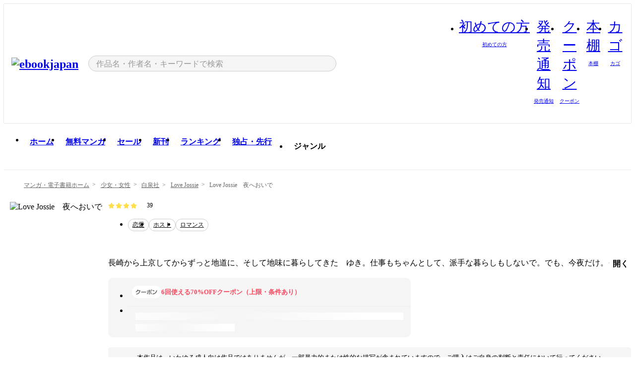

--- FILE ---
content_type: text/html;charset=utf-8
request_url: https://ebookjapan.yahoo.co.jp/books/540440/
body_size: 35311
content:
<!DOCTYPE html><html  lang="ja"><head><meta charset="utf-8">
<meta id="viewport" name="viewport" content="width=device-width, initial-scale=1, minimum-scale=1, user-scalable=no, viewport-fit=cover">
<title>【最新刊】Love Jossie　夜へおいで (Love Jossie) - 桜井雪 - 無料漫画・試し読み！電子書籍通販 ebookjapan</title>
<link nonce="HOpwq/XBYDBLWUSGqGOVY9E5" rel="preconnect" href="https://mempf.yahoo.co.jp">
<script nonce="HOpwq/XBYDBLWUSGqGOVY9E5" src="https://s.yimg.jp/images/mempf/service/2_3_0/mempf.js" type="text/javascript"></script>
<link nonce="HOpwq/XBYDBLWUSGqGOVY9E5" rel="stylesheet" href="/assets/common/css/common.css">
<link nonce="HOpwq/XBYDBLWUSGqGOVY9E5" rel="stylesheet" href="/assets/desktop/css/common.css">
<link nonce="HOpwq/XBYDBLWUSGqGOVY9E5" rel="stylesheet" href="/assets/desktop/css/resets.min.css">
<style nonce="HOpwq/XBYDBLWUSGqGOVY9E5">@keyframes right-to-left__slideIn-27b25c60{0%{opacity:0;transform:translate(80px)}to{opacity:1;transform:translate(0)}}@keyframes left-to-right__slideOut-27b25c60{0%{opacity:1;transform:translate(0)}to{opacity:0;transform:translate(80px)}}@keyframes slideUp-27b25c60{0%{opacity:0;transform:translateY(100%)}to{opacity:1;transform:translateY(0)}}@keyframes slideDown-27b25c60{0%{opacity:1;transform:translateY(0)}to{opacity:0;transform:translateY(100%)}}@keyframes fadeIn-27b25c60{0%{opacity:0}to{opacity:1}}@keyframes fadeOut-27b25c60{0%{opacity:1}to{opacity:0}}@keyframes loading-27b25c60{0%{transform:rotate(0)}to{transform:rotate(1turn)}}@keyframes skeleton-screen-27b25c60{0%{transform:translate(-100%)}to{transform:translate(100%)}}@keyframes alert-box-27b25c60{0%{opacity:0}10%{opacity:1}70%{opacity:1}to{opacity:0}}@keyframes btn-text-color__change-27b25c60{0%{color:transparent}65%{color:transparent}80%{color:#999}to{color:#999}}@keyframes checkicon__slideIn-27b25c60{to{transform:translate(100%)}}@keyframes checkicon__fadeIn-27b25c60{0%{opacity:1}70%{opacity:1}to{opacity:0}}@keyframes checkbox__fadeOut-27b25c60{0%{opacity:1}70%{opacity:0}to{opacity:0}}@keyframes rotate-stamp-27b25c60{0%{opacity:0;transform:scale(5) rotate(45deg)}50%{opacity:0;transform:scale(5) rotate(45deg)}90%{opacity:1;transform:scale(1) rotate(0)}95%{transform:scale(1.1)}to{transform:scale(1)}}@keyframes review-mission-reward-27b25c60{0%{opacity:0;transform:scale(0)}80%{opacity:1;transform:scale(1)}85%{transform:scale(1.1)}90%{transform:scale(1)}95%{transform:scale(1.1)}to{transform:scale(1)}}@keyframes bar-chart-progress-27b25c60{0%{width:0}to{width:100%}}@keyframes review-mission-stamp-27b25c60{0%{opacity:0;transform:scale(5) rotate(45deg)}50%{opacity:0;transform:scale(5) rotate(45deg)}90%{opacity:1;transform:scale(1) rotate(0)}95%{transform:scale(1.1)}to{transform:scale(1)}}@keyframes extra-lp-tap-icon-27b25c60{0%{transform:scale(1)}50%{transform:scale(1.2)}to{transform:scale(1)}}@keyframes extra-lp-over-circle-27b25c60{0%{transform:scale(0)}to{transform:scale(1)}}@keyframes extra-lp-tutorial-27b25c60{0%{opacity:1}to{opacity:0}}.page-error[data-v-27b25c60]{padding:20px 0 40px}.page-error__container[data-v-27b25c60]{margin:0 auto;padding:0 10px;width:1010px}.page-error--sp .page-error__container[data-v-27b25c60]{max-width:480px;padding:0;width:auto}.page-error--sp .contents-error[data-v-27b25c60]{padding:0 16px}.page-error .contents-error__code[data-v-27b25c60]{color:#999;font-size:50px}.page-error .contents-error__message[data-v-27b25c60]{line-height:1.7;margin-top:25px;white-space:pre-wrap}.page-error .return-top[data-v-27b25c60]{margin-top:25px;text-align:center}.page-error .return-top__btn[data-v-27b25c60]{display:inline-block}.page-error__recommend[data-v-27b25c60]{margin-top:40px}</style>
<style nonce="HOpwq/XBYDBLWUSGqGOVY9E5">@keyframes right-to-left__slideIn-dda1a3ee{0%{opacity:0;transform:translate(80px)}to{opacity:1;transform:translate(0)}}@keyframes left-to-right__slideOut-dda1a3ee{0%{opacity:1;transform:translate(0)}to{opacity:0;transform:translate(80px)}}@keyframes slideUp-dda1a3ee{0%{opacity:0;transform:translateY(100%)}to{opacity:1;transform:translateY(0)}}@keyframes slideDown-dda1a3ee{0%{opacity:1;transform:translateY(0)}to{opacity:0;transform:translateY(100%)}}@keyframes fadeIn-dda1a3ee{0%{opacity:0}to{opacity:1}}@keyframes fadeOut-dda1a3ee{0%{opacity:1}to{opacity:0}}@keyframes loading-dda1a3ee{0%{transform:rotate(0)}to{transform:rotate(1turn)}}@keyframes skeleton-screen-dda1a3ee{0%{transform:translate(-100%)}to{transform:translate(100%)}}@keyframes alert-box-dda1a3ee{0%{opacity:0}10%{opacity:1}70%{opacity:1}to{opacity:0}}@keyframes btn-text-color__change-dda1a3ee{0%{color:transparent}65%{color:transparent}80%{color:#999}to{color:#999}}@keyframes checkicon__slideIn-dda1a3ee{to{transform:translate(100%)}}@keyframes checkicon__fadeIn-dda1a3ee{0%{opacity:1}70%{opacity:1}to{opacity:0}}@keyframes checkbox__fadeOut-dda1a3ee{0%{opacity:1}70%{opacity:0}to{opacity:0}}@keyframes rotate-stamp-dda1a3ee{0%{opacity:0;transform:scale(5) rotate(45deg)}50%{opacity:0;transform:scale(5) rotate(45deg)}90%{opacity:1;transform:scale(1) rotate(0)}95%{transform:scale(1.1)}to{transform:scale(1)}}@keyframes review-mission-reward-dda1a3ee{0%{opacity:0;transform:scale(0)}80%{opacity:1;transform:scale(1)}85%{transform:scale(1.1)}90%{transform:scale(1)}95%{transform:scale(1.1)}to{transform:scale(1)}}@keyframes bar-chart-progress-dda1a3ee{0%{width:0}to{width:100%}}@keyframes review-mission-stamp-dda1a3ee{0%{opacity:0;transform:scale(5) rotate(45deg)}50%{opacity:0;transform:scale(5) rotate(45deg)}90%{opacity:1;transform:scale(1) rotate(0)}95%{transform:scale(1.1)}to{transform:scale(1)}}@keyframes extra-lp-tap-icon-dda1a3ee{0%{transform:scale(1)}50%{transform:scale(1.2)}to{transform:scale(1)}}@keyframes extra-lp-over-circle-dda1a3ee{0%{transform:scale(0)}to{transform:scale(1)}}@keyframes extra-lp-tutorial-dda1a3ee{0%{opacity:1}to{opacity:0}}.page-title[data-v-dda1a3ee]{color:#000;padding-top:0}.page-title__breadcrumb[data-v-dda1a3ee]{margin:20px 0 25px}.page-title__main[data-v-dda1a3ee]{margin-bottom:40px}.page-title__features[data-v-dda1a3ee],.page-title__recommend[data-v-dda1a3ee],.page-title__review[data-v-dda1a3ee],.page-title__sub-content[data-v-dda1a3ee]{margin:40px 0}.page-title__loading[data-v-dda1a3ee]{margin:40px auto}.page-title .floating-banner-block[data-v-dda1a3ee]{align-items:end;bottom:40px;display:flex;flex-direction:column;position:fixed;right:300px;z-index:55}.page-title .floating-banner-block__item[data-v-dda1a3ee]{animation:right-to-left__slideIn-dda1a3ee .8s}.page-title .floating-banner-block__item+.floating-banner-block__item[data-v-dda1a3ee]{margin-top:20px}@media (max-width:1140px){.page-title .floating-banner-block[data-v-dda1a3ee]{right:40px}}</style>
<style nonce="HOpwq/XBYDBLWUSGqGOVY9E5">@keyframes right-to-left__slideIn-9afd606d{0%{opacity:0;transform:translate(80px)}to{opacity:1;transform:translate(0)}}@keyframes left-to-right__slideOut-9afd606d{0%{opacity:1;transform:translate(0)}to{opacity:0;transform:translate(80px)}}@keyframes slideUp-9afd606d{0%{opacity:0;transform:translateY(100%)}to{opacity:1;transform:translateY(0)}}@keyframes slideDown-9afd606d{0%{opacity:1;transform:translateY(0)}to{opacity:0;transform:translateY(100%)}}@keyframes fadeIn-9afd606d{0%{opacity:0}to{opacity:1}}@keyframes fadeOut-9afd606d{0%{opacity:1}to{opacity:0}}@keyframes loading-9afd606d{0%{transform:rotate(0)}to{transform:rotate(1turn)}}@keyframes skeleton-screen-9afd606d{0%{transform:translate(-100%)}to{transform:translate(100%)}}@keyframes alert-box-9afd606d{0%{opacity:0}10%{opacity:1}70%{opacity:1}to{opacity:0}}@keyframes btn-text-color__change-9afd606d{0%{color:transparent}65%{color:transparent}80%{color:#999}to{color:#999}}@keyframes checkicon__slideIn-9afd606d{to{transform:translate(100%)}}@keyframes checkicon__fadeIn-9afd606d{0%{opacity:1}70%{opacity:1}to{opacity:0}}@keyframes checkbox__fadeOut-9afd606d{0%{opacity:1}70%{opacity:0}to{opacity:0}}@keyframes rotate-stamp-9afd606d{0%{opacity:0;transform:scale(5) rotate(45deg)}50%{opacity:0;transform:scale(5) rotate(45deg)}90%{opacity:1;transform:scale(1) rotate(0)}95%{transform:scale(1.1)}to{transform:scale(1)}}@keyframes review-mission-reward-9afd606d{0%{opacity:0;transform:scale(0)}80%{opacity:1;transform:scale(1)}85%{transform:scale(1.1)}90%{transform:scale(1)}95%{transform:scale(1.1)}to{transform:scale(1)}}@keyframes bar-chart-progress-9afd606d{0%{width:0}to{width:100%}}@keyframes review-mission-stamp-9afd606d{0%{opacity:0;transform:scale(5) rotate(45deg)}50%{opacity:0;transform:scale(5) rotate(45deg)}90%{opacity:1;transform:scale(1) rotate(0)}95%{transform:scale(1.1)}to{transform:scale(1)}}@keyframes extra-lp-tap-icon-9afd606d{0%{transform:scale(1)}50%{transform:scale(1.2)}to{transform:scale(1)}}@keyframes extra-lp-over-circle-9afd606d{0%{transform:scale(0)}to{transform:scale(1)}}@keyframes extra-lp-tutorial-9afd606d{0%{opacity:1}to{opacity:0}}.header-notice[data-v-9afd606d]{background:#f5f5f5;border-bottom:1px solid #eee;min-width:1010px}.header-notice__link[data-v-9afd606d]{display:block;font-size:13px;font-weight:600;padding:15px}.header-notice__link+.header-notice__link[data-v-9afd606d]{border-top:1px solid #eee}.header-notice__link .icon[data-v-9afd606d]{font-size:14px;margin-left:10px}</style>
<style nonce="HOpwq/XBYDBLWUSGqGOVY9E5">@keyframes right-to-left__slideIn-b070a9ac{0%{opacity:0;transform:translate(80px)}to{opacity:1;transform:translate(0)}}@keyframes left-to-right__slideOut-b070a9ac{0%{opacity:1;transform:translate(0)}to{opacity:0;transform:translate(80px)}}@keyframes slideUp-b070a9ac{0%{opacity:0;transform:translateY(100%)}to{opacity:1;transform:translateY(0)}}@keyframes slideDown-b070a9ac{0%{opacity:1;transform:translateY(0)}to{opacity:0;transform:translateY(100%)}}@keyframes fadeIn-b070a9ac{0%{opacity:0}to{opacity:1}}@keyframes fadeOut-b070a9ac{0%{opacity:1}to{opacity:0}}@keyframes loading-b070a9ac{0%{transform:rotate(0)}to{transform:rotate(1turn)}}@keyframes skeleton-screen-b070a9ac{0%{transform:translate(-100%)}to{transform:translate(100%)}}@keyframes alert-box-b070a9ac{0%{opacity:0}10%{opacity:1}70%{opacity:1}to{opacity:0}}@keyframes btn-text-color__change-b070a9ac{0%{color:transparent}65%{color:transparent}80%{color:#999}to{color:#999}}@keyframes checkicon__slideIn-b070a9ac{to{transform:translate(100%)}}@keyframes checkicon__fadeIn-b070a9ac{0%{opacity:1}70%{opacity:1}to{opacity:0}}@keyframes checkbox__fadeOut-b070a9ac{0%{opacity:1}70%{opacity:0}to{opacity:0}}@keyframes rotate-stamp-b070a9ac{0%{opacity:0;transform:scale(5) rotate(45deg)}50%{opacity:0;transform:scale(5) rotate(45deg)}90%{opacity:1;transform:scale(1) rotate(0)}95%{transform:scale(1.1)}to{transform:scale(1)}}@keyframes review-mission-reward-b070a9ac{0%{opacity:0;transform:scale(0)}80%{opacity:1;transform:scale(1)}85%{transform:scale(1.1)}90%{transform:scale(1)}95%{transform:scale(1.1)}to{transform:scale(1)}}@keyframes bar-chart-progress-b070a9ac{0%{width:0}to{width:100%}}@keyframes review-mission-stamp-b070a9ac{0%{opacity:0;transform:scale(5) rotate(45deg)}50%{opacity:0;transform:scale(5) rotate(45deg)}90%{opacity:1;transform:scale(1) rotate(0)}95%{transform:scale(1.1)}to{transform:scale(1)}}@keyframes extra-lp-tap-icon-b070a9ac{0%{transform:scale(1)}50%{transform:scale(1.2)}to{transform:scale(1)}}@keyframes extra-lp-over-circle-b070a9ac{0%{transform:scale(0)}to{transform:scale(1)}}@keyframes extra-lp-tutorial-b070a9ac{0%{opacity:1}to{opacity:0}}.header[data-v-b070a9ac]{min-width:1010px}.header .header-contents[data-v-b070a9ac]{align-items:center;background-color:#fff;box-shadow:0 0 3px #0003;display:flex;min-width:1010px;padding:11px 15px}.header .header-contents .ebook[data-v-b070a9ac],.header .header-contents__shortcut[data-v-b070a9ac]{flex:0 0 auto}.header .header-contents__search[data-v-b070a9ac]{flex:1 0 auto;margin:0 20px}.header .header-contents__shortcut[data-v-b070a9ac]{display:flex}.header .header-contents .shortcut-item[data-v-b070a9ac]{margin-right:10px;position:relative;text-align:center}.header .header-contents .shortcut-item[data-v-b070a9ac]:last-child{margin-right:0}.header .header-contents .shortcut-item--hide[data-v-b070a9ac]{margin-right:7px;width:auto}@media screen and (max-width:1010px){.header .header-contents .shortcut-item--hide[data-v-b070a9ac]{display:none}}.header .header-contents .shortcut-item--large[data-v-b070a9ac]{width:42px}.header .header-contents .shortcut-item--medium[data-v-b070a9ac]{width:34px}.header .header-contents .shortcut-item .icon[data-v-b070a9ac]{font-size:28px;position:relative}.header .header-contents .shortcut-item__badge[data-v-b070a9ac]{background-color:#f8485e;border:1px solid #fff;border-radius:50%;display:inline-block;height:8px;position:absolute;right:0;top:0;width:8px}.header .header-contents .shortcut-item__text[data-v-b070a9ac]{font-size:10px}.header .header-contents .shortcut-item__link[data-v-b070a9ac]:hover{color:#f8485e;opacity:1}.header .header-contents .shortcut-item__link:hover .font-beginner-size28-pc[data-v-b070a9ac]:before{content:url("data:image/svg+xml;charset=utf8,%3Csvg viewBox='0 0 28 28' fill='none' xmlns='http://www.w3.org/2000/svg'%3E%3Cpath d='M20.5947 6.0157C20.5947 5.72118 20.2569 5.54814 20.0156 5.72859L14.002 10.2559L7.97949 5.72761C7.74335 5.54978 7.40137 5.72038 7.40137 6.0157V16.8819C7.40137 17.2563 7.57598 17.609 7.875 17.8341L13.7822 22.2774C13.9131 22.3755 14.0889 22.3726 14.2119 22.2794L14.2139 22.2774L20.1201 17.8341C20.4194 17.609 20.5947 17.2565 20.5947 16.8819V6.0157ZM21.8955 16.8819C21.8955 17.6632 21.5294 18.4014 20.9023 18.8731L14.9951 23.3165L14.9941 23.3155C14.4041 23.7614 13.5906 23.7597 13.001 23.3175L7.09375 18.8731C6.46669 18.4014 6.10059 17.6632 6.10059 16.8819V6.0157C6.10059 4.647 7.66883 3.86676 8.76074 4.68855L14.001 8.62898L19.2354 4.68855L19.2363 4.68757C20.3313 3.86808 21.8955 4.6461 21.8955 6.0157V16.8819Z' fill='%23f8485e'/%3E%3Cpath d='M14.0021 22.9977C14.3219 22.9977 14.5432 22.846 14.6088 22.7928L20.5154 18.3494C20.9786 18.001 21.2492 17.4559 21.2492 16.8779V6.01146C21.2492 5.17937 20.2982 4.70388 19.6301 5.20396L13.998 9.43823V22.9936L14.0021 22.9977Z' fill='%23f8485e'/%3E%3C/svg%3E")}.header .header-contents .shortcut-item__link:hover .font-notice-size28-pc[data-v-b070a9ac]:before{content:url("data:image/svg+xml;charset=utf8,%3Csvg viewBox='0 0 28 28' fill='none' xmlns='http://www.w3.org/2000/svg'%3E%3Cpath fill-rule='evenodd' clip-rule='evenodd' d='M11.1571 5.8957C11.6204 4.78146 12.7067 3.98511 14.0001 3.98511C15.2888 3.98511 16.3873 4.77755 16.846 5.89686C20.1108 6.93805 21.7401 9.7771 21.7401 12.9051V15.6465L22.4683 17.5756C23.1574 19.409 21.8059 21.3751 19.8401 21.3751H8.16013C6.19435 21.3751 4.84254 19.4098 5.53169 17.5764L6.26013 15.6465V12.9051C6.26013 9.78737 7.87993 6.9369 11.1571 5.8957ZM14.0001 5.28511C13.1865 5.28511 12.5011 5.83658 12.2858 6.60127C12.2239 6.82128 12.0509 6.99259 11.8303 7.05243C8.99068 7.82281 7.56013 10.1666 7.56013 12.9051V15.7651C7.56013 15.8435 7.54594 15.9213 7.51825 15.9946L6.74856 18.0338C6.74854 18.0339 6.74859 18.0337 6.74856 18.0338C6.37791 19.0204 7.10599 20.0751 8.16013 20.0751H19.8401C20.8942 20.0751 21.6223 19.0208 21.2519 18.0343C21.2518 18.0341 21.2519 18.0345 21.2519 18.0343L20.482 15.9946C20.4543 15.9213 20.4401 15.8435 20.4401 15.7651V12.9051C20.4401 10.1584 19.001 7.8229 16.1694 7.0523C15.9471 6.99177 15.7733 6.81802 15.7129 6.59562C15.5075 5.84004 14.818 5.28511 14.0001 5.28511Z' fill='%23f8485e'/%3E%3Cpath fill-rule='evenodd' clip-rule='evenodd' d='M10.6904 21.025C10.6904 20.666 10.9814 20.375 11.3404 20.375H16.6604C17.0194 20.375 17.3104 20.666 17.3104 21.025C17.3104 21.8961 16.9627 22.7445 16.3354 23.3592C15.7149 23.9673 14.872 24.315 14.0004 24.315C13.1288 24.315 12.2859 23.9673 11.6655 23.3592L11.6608 23.3546L11.6608 23.3546C11.0407 22.7345 10.6904 21.8999 10.6904 21.025ZM12.1008 21.675C12.1988 21.9556 12.3603 22.2149 12.5777 22.4331C12.9571 22.8036 13.4731 23.015 14.0004 23.015C14.5288 23.015 15.0459 22.8027 15.4255 22.4308C15.6411 22.2195 15.803 21.9592 15.9012 21.675H12.1008Z' fill='%23f8485e'/%3E%3C/svg%3E")}.header .header-contents .shortcut-item__link:hover .font-coupon-size28-pc[data-v-b070a9ac]:before{content:url("data:image/svg+xml;charset=utf8,%3Csvg viewBox='0 0 28 28' fill='none' xmlns='http://www.w3.org/2000/svg'%3E%3Cpath d='M22.8047 8.34692C22.8045 7.4699 22.0958 6.76196 21.2188 6.76196H13.2246C12.9471 7.6707 12.1019 8.33212 11.1016 8.33228C10.101 8.33228 9.25508 7.67084 8.97754 6.76196H6.78027C5.90338 6.76218 5.19552 7.47004 5.19531 8.34692V19.6526C5.19535 20.5296 5.90328 21.2383 6.78027 21.2385H8.97852C9.25861 20.331 10.0996 19.6711 11.1016 19.6711C12.1034 19.6713 12.9446 20.331 13.2246 21.2385H21.2217C22.0966 21.2412 22.8047 20.534 22.8047 19.6565V8.34692ZM24.1045 19.6565C24.1045 21.2507 22.8152 22.5417 21.2188 22.5374L13.043 22.5383C12.5169 22.5382 12.102 22.1421 12.001 21.6887C11.9072 21.2766 11.5413 20.9721 11.1016 20.9719C10.6615 20.9719 10.2947 21.2772 10.2012 21.6897L10.2002 21.6887C10.0991 22.1421 9.68522 22.5383 9.15918 22.5383H6.77637L6.77246 22.5374C5.1811 22.5329 3.89457 21.245 3.89453 19.6526V8.34692C3.89474 6.75206 5.18542 5.4614 6.78027 5.46118H9.15918C9.68626 5.46118 10.1011 5.85926 10.2012 6.31372C10.2916 6.72305 10.6613 7.03247 11.1016 7.03247C11.5417 7.0323 11.9106 6.72293 12.001 6.31372C12.101 5.85931 12.516 5.4613 13.043 5.46118H21.2188C22.8138 5.46118 24.1043 6.75193 24.1045 8.34692V19.6565Z' fill='%23f8485e'/%3E%3Cpath d='M10.9588 17.2076C11.5096 17.2076 11.9566 16.7606 11.9566 16.2098C11.9566 15.6589 11.5096 15.2119 10.9588 15.2119C10.408 15.2119 9.96094 15.6589 9.96094 16.2098C9.96094 16.7606 10.408 17.2076 10.9588 17.2076Z' fill='%23f8485e'/%3E%3Cpath d='M10.9588 12.4539C11.5096 12.4539 11.9566 12.0069 11.9566 11.4561C11.9566 10.9053 11.5096 10.4583 10.9588 10.4583C10.408 10.4583 9.96094 10.9053 9.96094 11.4561C9.96094 12.0069 10.408 12.4539 10.9588 12.4539Z' fill='%23f8485e'/%3E%3C/svg%3E")}.header .header-contents .shortcut-item__link:hover .font-bookshelf-size28-pc[data-v-b070a9ac]:before{content:url("data:image/svg+xml;charset=utf8,%3Csvg viewBox='0 0 28 28' fill='none' xmlns='http://www.w3.org/2000/svg'%3E%3Cpath fill-rule='evenodd' clip-rule='evenodd' d='M10.7932 6.66719C10.4232 6.66719 10.1232 6.96716 10.1232 7.33719V20.5772C10.1232 20.9472 10.4232 21.2472 10.7932 21.2472H12.8433C13.2133 21.2472 13.5132 20.9472 13.5132 20.5772V7.33719C13.5132 6.96715 13.2133 6.66719 12.8433 6.66719H10.7932ZM8.82324 7.33719C8.82324 6.24919 9.70525 5.36719 10.7932 5.36719H12.8433C13.9313 5.36719 14.8132 6.2492 14.8132 7.33719V20.5772C14.8132 21.6652 13.9313 22.5472 12.8433 22.5472H10.7932C9.70525 22.5472 8.82324 21.6652 8.82324 20.5772V7.33719Z' fill='%23f8485e'/%3E%3Cpath fill-rule='evenodd' clip-rule='evenodd' d='M17.9362 6.7447C17.936 6.74474 17.9363 6.74467 17.9362 6.7447L15.9696 7.39357C15.6221 7.51222 15.4356 7.87796 15.5366 8.22291C15.5365 8.22262 15.5367 8.2232 15.5366 8.22291L19.2973 20.8552C19.4032 21.2184 19.7855 21.416 20.14 21.2998C20.1399 21.2998 20.1401 21.2997 20.14 21.2998L22.1069 20.6508C22.4544 20.5321 22.6409 20.1664 22.5399 19.8215C22.5398 19.8212 22.54 19.8218 22.5399 19.8215L18.7792 7.18919C18.6733 6.82595 18.2906 6.62842 17.9362 6.7447ZM20.0267 6.82326C19.7119 5.74783 18.5752 5.16637 17.5304 5.50966L15.5596 6.15992L15.555 6.16145C14.544 6.50339 13.9914 7.57643 14.2897 8.59059L18.0493 21.2192C18.0494 21.2198 18.0496 21.2204 18.0498 21.221C18.3646 22.2965 19.5013 22.878 20.5462 22.5347L22.5169 21.8844L22.5215 21.8829C23.5325 21.541 24.0851 20.4679 23.7868 19.4538L20.0272 6.82518C20.0271 6.82454 20.0269 6.8239 20.0267 6.82326Z' fill='%23f8485e'/%3E%3Cpath fill-rule='evenodd' clip-rule='evenodd' d='M6.1028 6.66719C5.73278 6.66719 5.43281 6.96715 5.43281 7.33719V20.5772C5.43281 20.9472 5.73278 21.2472 6.1028 21.2472H8.15281C8.52283 21.2472 8.8228 20.9472 8.8228 20.5772V7.33719C8.8228 6.96715 8.52283 6.66719 8.15281 6.66719H6.1028ZM4.13281 7.33719C4.13281 6.2492 5.0148 5.36719 6.1028 5.36719H8.15281C9.24082 5.36719 10.1228 6.2492 10.1228 7.33719V20.5772C10.1228 21.6652 9.24081 22.5472 8.15281 22.5472H6.1028C5.0148 22.5472 4.13281 21.6652 4.13281 20.5772V7.33719Z' fill='%23f8485e'/%3E%3C/svg%3E")}.header .header-contents .shortcut-item__link:hover .font-basket-v1[data-v-b070a9ac]:before{content:url("data:image/svg+xml;charset=utf8,%3Csvg viewBox='0 0 14 14' fill='none' xmlns='http://www.w3.org/2000/svg'%3E%3Cpath d='M12.1765 4.1685H9.5375C9.345 3.038 8.281 2.1665 7 2.1665C5.719 2.1665 4.655 3.0345 4.4625 4.1685H1.8235C1.6555 4.1685 1.5155 4.305 1.5155 4.4765C1.5155 4.648 1.652 4.7845 1.8235 4.7845H2.093L2.7475 10.381C2.8455 11.2105 3.5455 11.8335 4.3785 11.8335H9.6215C10.4545 11.8335 11.158 11.2105 11.2525 10.381L11.907 4.7845H12.1765C12.3445 4.7845 12.4845 4.648 12.4845 4.4765C12.4845 4.305 12.348 4.1685 12.1765 4.1685ZM7 2.7825C7.9415 2.7825 8.729 3.3775 8.9145 4.172H5.082C5.271 3.381 6.0585 2.7825 6.9965 2.7825H7ZM10.647 10.3075C10.5875 10.8255 10.1465 11.2175 9.625 11.2175H4.382C3.8605 11.2175 3.4195 10.8255 3.36 10.3075L2.716 4.7845H4.4345V5.8975C4.4345 6.0655 4.571 6.2055 4.7425 6.2055C4.914 6.2055 5.0505 6.069 5.0505 5.8975V4.7845H8.967V5.8975C8.967 6.0655 9.1035 6.2055 9.275 6.2055C9.4465 6.2055 9.583 6.069 9.583 5.8975V4.7845H11.305L10.661 10.3075H10.647Z' fill='%23f8485e'/%3E%3C/svg%3E")}</style>
<style nonce="HOpwq/XBYDBLWUSGqGOVY9E5">@keyframes right-to-left__slideIn-9e07c246{0%{opacity:0;transform:translate(80px)}to{opacity:1;transform:translate(0)}}@keyframes left-to-right__slideOut-9e07c246{0%{opacity:1;transform:translate(0)}to{opacity:0;transform:translate(80px)}}@keyframes slideUp-9e07c246{0%{opacity:0;transform:translateY(100%)}to{opacity:1;transform:translateY(0)}}@keyframes slideDown-9e07c246{0%{opacity:1;transform:translateY(0)}to{opacity:0;transform:translateY(100%)}}@keyframes fadeIn-9e07c246{0%{opacity:0}to{opacity:1}}@keyframes fadeOut-9e07c246{0%{opacity:1}to{opacity:0}}@keyframes loading-9e07c246{0%{transform:rotate(0)}to{transform:rotate(1turn)}}@keyframes skeleton-screen-9e07c246{0%{transform:translate(-100%)}to{transform:translate(100%)}}@keyframes alert-box-9e07c246{0%{opacity:0}10%{opacity:1}70%{opacity:1}to{opacity:0}}@keyframes btn-text-color__change-9e07c246{0%{color:transparent}65%{color:transparent}80%{color:#999}to{color:#999}}@keyframes checkicon__slideIn-9e07c246{to{transform:translate(100%)}}@keyframes checkicon__fadeIn-9e07c246{0%{opacity:1}70%{opacity:1}to{opacity:0}}@keyframes checkbox__fadeOut-9e07c246{0%{opacity:1}70%{opacity:0}to{opacity:0}}@keyframes rotate-stamp-9e07c246{0%{opacity:0;transform:scale(5) rotate(45deg)}50%{opacity:0;transform:scale(5) rotate(45deg)}90%{opacity:1;transform:scale(1) rotate(0)}95%{transform:scale(1.1)}to{transform:scale(1)}}@keyframes review-mission-reward-9e07c246{0%{opacity:0;transform:scale(0)}80%{opacity:1;transform:scale(1)}85%{transform:scale(1.1)}90%{transform:scale(1)}95%{transform:scale(1.1)}to{transform:scale(1)}}@keyframes bar-chart-progress-9e07c246{0%{width:0}to{width:100%}}@keyframes review-mission-stamp-9e07c246{0%{opacity:0;transform:scale(5) rotate(45deg)}50%{opacity:0;transform:scale(5) rotate(45deg)}90%{opacity:1;transform:scale(1) rotate(0)}95%{transform:scale(1.1)}to{transform:scale(1)}}@keyframes extra-lp-tap-icon-9e07c246{0%{transform:scale(1)}50%{transform:scale(1.2)}to{transform:scale(1)}}@keyframes extra-lp-over-circle-9e07c246{0%{transform:scale(0)}to{transform:scale(1)}}@keyframes extra-lp-tutorial-9e07c246{0%{opacity:1}to{opacity:0}}.sitelogo[data-v-9e07c246]{align-items:center;display:flex}.sitelogo__link[data-v-9e07c246]:hover{opacity:1}.sitelogo__item[data-v-9e07c246]{height:37px;margin-top:3px}.sitelogo__catch[data-v-9e07c246]{height:auto;margin-left:15px;width:120px}.sitelogo__link--special[data-v-9e07c246]{align-items:center;display:flex;height:100%;justify-content:center;padding:8.5px 0 5.5px 9px}.sitelogo__balloon[data-v-9e07c246]{height:26px}</style>
<style nonce="HOpwq/XBYDBLWUSGqGOVY9E5">@charset "UTF-8";@keyframes right-to-left__slideIn-9b1d59e9{0%{opacity:0;transform:translate(80px)}to{opacity:1;transform:translate(0)}}@keyframes left-to-right__slideOut-9b1d59e9{0%{opacity:1;transform:translate(0)}to{opacity:0;transform:translate(80px)}}@keyframes slideUp-9b1d59e9{0%{opacity:0;transform:translateY(100%)}to{opacity:1;transform:translateY(0)}}@keyframes slideDown-9b1d59e9{0%{opacity:1;transform:translateY(0)}to{opacity:0;transform:translateY(100%)}}@keyframes fadeIn-9b1d59e9{0%{opacity:0}to{opacity:1}}@keyframes fadeOut-9b1d59e9{0%{opacity:1}to{opacity:0}}@keyframes loading-9b1d59e9{0%{transform:rotate(0)}to{transform:rotate(1turn)}}@keyframes skeleton-screen-9b1d59e9{0%{transform:translate(-100%)}to{transform:translate(100%)}}@keyframes alert-box-9b1d59e9{0%{opacity:0}10%{opacity:1}70%{opacity:1}to{opacity:0}}@keyframes btn-text-color__change-9b1d59e9{0%{color:transparent}65%{color:transparent}80%{color:#999}to{color:#999}}@keyframes checkicon__slideIn-9b1d59e9{to{transform:translate(100%)}}@keyframes checkicon__fadeIn-9b1d59e9{0%{opacity:1}70%{opacity:1}to{opacity:0}}@keyframes checkbox__fadeOut-9b1d59e9{0%{opacity:1}70%{opacity:0}to{opacity:0}}@keyframes rotate-stamp-9b1d59e9{0%{opacity:0;transform:scale(5) rotate(45deg)}50%{opacity:0;transform:scale(5) rotate(45deg)}90%{opacity:1;transform:scale(1) rotate(0)}95%{transform:scale(1.1)}to{transform:scale(1)}}@keyframes review-mission-reward-9b1d59e9{0%{opacity:0;transform:scale(0)}80%{opacity:1;transform:scale(1)}85%{transform:scale(1.1)}90%{transform:scale(1)}95%{transform:scale(1.1)}to{transform:scale(1)}}@keyframes bar-chart-progress-9b1d59e9{0%{width:0}to{width:100%}}@keyframes review-mission-stamp-9b1d59e9{0%{opacity:0;transform:scale(5) rotate(45deg)}50%{opacity:0;transform:scale(5) rotate(45deg)}90%{opacity:1;transform:scale(1) rotate(0)}95%{transform:scale(1.1)}to{transform:scale(1)}}@keyframes extra-lp-tap-icon-9b1d59e9{0%{transform:scale(1)}50%{transform:scale(1.2)}to{transform:scale(1)}}@keyframes extra-lp-over-circle-9b1d59e9{0%{transform:scale(0)}to{transform:scale(1)}}@keyframes extra-lp-tutorial-9b1d59e9{0%{opacity:1}to{opacity:0}}.search-form[data-v-9b1d59e9]{align-items:center;display:flex}.search-form__contents[data-v-9b1d59e9]{max-width:500px;position:relative;width:100%}.search-form .search-box[data-v-9b1d59e9]{align-items:center;background-color:#f5f5f5;border:1px solid #ccc;border-radius:99px;display:flex;padding:0 10px}.search-form .search-box input[type=search][data-v-9b1d59e9]::-webkit-search-cancel-button,.search-form .search-box input[type=search][data-v-9b1d59e9]::-webkit-search-decoration,.search-form .search-box input[type=search][data-v-9b1d59e9]::-webkit-search-results-button,.search-form .search-box input[type=search][data-v-9b1d59e9]::-webkit-search-results-decoration{display:none}.search-form .search-box__form[data-v-9b1d59e9]{flex:1;height:100%}.search-form .search-box__input[data-v-9b1d59e9]{-webkit-appearance:none;-moz-appearance:none;appearance:none;background-color:transparent;border:none;caret-color:#f8485e;color:#000;font-family:system-ui,Hiragino Kaku Gothic ProN,ヒラギノ角ゴ Pro W3,Hiragino Sans,Meiryo,メイリオ,Osaka,sans-serif;font-feature-settings:"palt" on,"pkna" on;font-size:inherit;height:30px;outline:0;padding:0 5px;width:100%}.search-form .search-box__input[data-v-9b1d59e9]::-moz-placeholder{color:#999}.search-form .search-box__input[data-v-9b1d59e9]::placeholder{color:#999}.search-form .search-box .font-search[data-v-9b1d59e9]{flex-shrink:0;font-size:22px}.search-form .search-box .font-clear[data-v-9b1d59e9]{cursor:pointer;flex-shrink:0}@media (hover:hover){.search-form .search-box .font-clear[data-v-9b1d59e9]:hover{opacity:.7}}.search-form .suggest[data-v-9b1d59e9]{background-color:#fff;border:1px solid #ccc;border-top:1.5px solid #000;left:50%;overflow:hidden;padding-top:10px;position:absolute;transform:translate(-50%);width:calc(100% - 30px);z-index:75}.search-form .suggest__inner[data-v-9b1d59e9]{margin-bottom:10px}.search-form .suggest .suggest-item[data-v-9b1d59e9],.search-form .suggest__heading[data-v-9b1d59e9]{padding:8px 20px}.search-form .suggest__heading[data-v-9b1d59e9]{font-weight:600}.search-form .suggest .suggest-item[data-v-9b1d59e9]{cursor:pointer}.search-form .suggest .suggest-item--selected[data-v-9b1d59e9],.search-form .suggest .suggest-item[data-v-9b1d59e9]:hover{box-shadow:0 0 3px #0000004d}.search-form .suggest .suggest-item--selected .suggest-item__text[data-v-9b1d59e9],.search-form .suggest .suggest-item:hover .suggest-item__text[data-v-9b1d59e9]{font-weight:600}.search-form .suggest .suggest-item--history[data-v-9b1d59e9]{padding-right:50px;position:relative}.search-form .suggest .suggest-item--history .icon[data-v-9b1d59e9]{cursor:pointer;font-size:16px;position:absolute;right:21px;top:50%;transform:translateY(-50%)}.search-form .suggest .suggest-item--history .icon[data-v-9b1d59e9]:hover{opacity:.7}.search-form .suggest__container[data-v-9b1d59e9]{overflow-x:scroll;padding:5px 20px 10px}.search-form .suggest .recommend-books[data-v-9b1d59e9]{display:inline-flex;flex-wrap:nowrap}.search-form .suggest .recommend-books__item[data-v-9b1d59e9]{margin:auto 0;width:90px}.search-form .suggest .recommend-books__item+.recommend-books__item[data-v-9b1d59e9]{margin-left:10px}.search-form .suggest .recommend-books .book-item[data-v-9b1d59e9],.search-form .suggest .recommend-books .book-item[data-v-9b1d59e9]:hover{transition:opacity .15s}.search-form .suggest .recommend-books .book-item[data-v-9b1d59e9]{display:block}.search-form .suggest .recommend-books .book-item img[data-v-9b1d59e9]{border:1px solid #eee;max-width:100%}.search-form__btn[data-v-9b1d59e9]{flex-shrink:0;margin-left:13px}</style>
<style nonce="HOpwq/XBYDBLWUSGqGOVY9E5">@keyframes right-to-left__slideIn-3634735c{0%{opacity:0;transform:translate(80px)}to{opacity:1;transform:translate(0)}}@keyframes left-to-right__slideOut-3634735c{0%{opacity:1;transform:translate(0)}to{opacity:0;transform:translate(80px)}}@keyframes slideUp-3634735c{0%{opacity:0;transform:translateY(100%)}to{opacity:1;transform:translateY(0)}}@keyframes slideDown-3634735c{0%{opacity:1;transform:translateY(0)}to{opacity:0;transform:translateY(100%)}}@keyframes fadeIn-3634735c{0%{opacity:0}to{opacity:1}}@keyframes fadeOut-3634735c{0%{opacity:1}to{opacity:0}}@keyframes loading-3634735c{0%{transform:rotate(0)}to{transform:rotate(1turn)}}@keyframes skeleton-screen-3634735c{0%{transform:translate(-100%)}to{transform:translate(100%)}}@keyframes alert-box-3634735c{0%{opacity:0}10%{opacity:1}70%{opacity:1}to{opacity:0}}@keyframes btn-text-color__change-3634735c{0%{color:transparent}65%{color:transparent}80%{color:#999}to{color:#999}}@keyframes checkicon__slideIn-3634735c{to{transform:translate(100%)}}@keyframes checkicon__fadeIn-3634735c{0%{opacity:1}70%{opacity:1}to{opacity:0}}@keyframes checkbox__fadeOut-3634735c{0%{opacity:1}70%{opacity:0}to{opacity:0}}@keyframes rotate-stamp-3634735c{0%{opacity:0;transform:scale(5) rotate(45deg)}50%{opacity:0;transform:scale(5) rotate(45deg)}90%{opacity:1;transform:scale(1) rotate(0)}95%{transform:scale(1.1)}to{transform:scale(1)}}@keyframes review-mission-reward-3634735c{0%{opacity:0;transform:scale(0)}80%{opacity:1;transform:scale(1)}85%{transform:scale(1.1)}90%{transform:scale(1)}95%{transform:scale(1.1)}to{transform:scale(1)}}@keyframes bar-chart-progress-3634735c{0%{width:0}to{width:100%}}@keyframes review-mission-stamp-3634735c{0%{opacity:0;transform:scale(5) rotate(45deg)}50%{opacity:0;transform:scale(5) rotate(45deg)}90%{opacity:1;transform:scale(1) rotate(0)}95%{transform:scale(1.1)}to{transform:scale(1)}}@keyframes extra-lp-tap-icon-3634735c{0%{transform:scale(1)}50%{transform:scale(1.2)}to{transform:scale(1)}}@keyframes extra-lp-over-circle-3634735c{0%{transform:scale(0)}to{transform:scale(1)}}@keyframes extra-lp-tutorial-3634735c{0%{opacity:1}to{opacity:0}}.btn[data-v-3634735c]{border-radius:99px;color:#000;cursor:pointer;font-size:14px;outline:none;padding:10px 15px;text-align:center;transition:box-shadow .15s}@media (hover:hover){.btn[data-v-3634735c]:hover{box-shadow:0 2px 8px #0003;opacity:1}.btn--transparent[data-v-3634735c]:hover{box-shadow:none;opacity:.7}}.btn--fill[data-v-3634735c]{color:#fff}.btn--fill.btn--carnation[data-v-3634735c]{background-color:#f8485e;border:1px solid #f8485e}.btn--fill.btn--special[data-v-3634735c]{background-color:#f6c743;border:1px solid #f6c743;color:#000}.btn--fill.btn--black[data-v-3634735c]{background-color:#000}.btn--fill.btn--chablis[data-v-3634735c]{background-color:#fff2f2;color:#000}.btn--fill.btn--white[data-v-3634735c]{background-color:#fff;color:#000}.btn--fill.btn--disabled[data-v-3634735c]{background-color:#eee;border:1px solid #ccc;color:#999}.btn--outline[data-v-3634735c]{background-color:#fff;border:1px solid #ccc}.btn--outline.btn--carnation[data-v-3634735c]{color:#f8485e}.btn--outline.btn--disabled[data-v-3634735c]{color:#999}.btn--fill-border[data-v-3634735c]{background-color:#f5f5f5;border:1px solid #000;color:#000}.btn--disabled[data-v-3634735c]{pointer-events:none}.btn--disabled[data-v-3634735c]:hover{box-shadow:none}.btn--disabled .icon[data-v-3634735c]{color:inherit}.btn--bold[data-v-3634735c]{font-weight:700}</style>
<style nonce="HOpwq/XBYDBLWUSGqGOVY9E5">@keyframes right-to-left__slideIn-a7f755ed{0%{opacity:0;transform:translate(80px)}to{opacity:1;transform:translate(0)}}@keyframes left-to-right__slideOut-a7f755ed{0%{opacity:1;transform:translate(0)}to{opacity:0;transform:translate(80px)}}@keyframes slideUp-a7f755ed{0%{opacity:0;transform:translateY(100%)}to{opacity:1;transform:translateY(0)}}@keyframes slideDown-a7f755ed{0%{opacity:1;transform:translateY(0)}to{opacity:0;transform:translateY(100%)}}@keyframes fadeIn-a7f755ed{0%{opacity:0}to{opacity:1}}@keyframes fadeOut-a7f755ed{0%{opacity:1}to{opacity:0}}@keyframes loading-a7f755ed{0%{transform:rotate(0)}to{transform:rotate(1turn)}}@keyframes skeleton-screen-a7f755ed{0%{transform:translate(-100%)}to{transform:translate(100%)}}@keyframes alert-box-a7f755ed{0%{opacity:0}10%{opacity:1}70%{opacity:1}to{opacity:0}}@keyframes btn-text-color__change-a7f755ed{0%{color:transparent}65%{color:transparent}80%{color:#999}to{color:#999}}@keyframes checkicon__slideIn-a7f755ed{to{transform:translate(100%)}}@keyframes checkicon__fadeIn-a7f755ed{0%{opacity:1}70%{opacity:1}to{opacity:0}}@keyframes checkbox__fadeOut-a7f755ed{0%{opacity:1}70%{opacity:0}to{opacity:0}}@keyframes rotate-stamp-a7f755ed{0%{opacity:0;transform:scale(5) rotate(45deg)}50%{opacity:0;transform:scale(5) rotate(45deg)}90%{opacity:1;transform:scale(1) rotate(0)}95%{transform:scale(1.1)}to{transform:scale(1)}}@keyframes review-mission-reward-a7f755ed{0%{opacity:0;transform:scale(0)}80%{opacity:1;transform:scale(1)}85%{transform:scale(1.1)}90%{transform:scale(1)}95%{transform:scale(1.1)}to{transform:scale(1)}}@keyframes bar-chart-progress-a7f755ed{0%{width:0}to{width:100%}}@keyframes review-mission-stamp-a7f755ed{0%{opacity:0;transform:scale(5) rotate(45deg)}50%{opacity:0;transform:scale(5) rotate(45deg)}90%{opacity:1;transform:scale(1) rotate(0)}95%{transform:scale(1.1)}to{transform:scale(1)}}@keyframes extra-lp-tap-icon-a7f755ed{0%{transform:scale(1)}50%{transform:scale(1.2)}to{transform:scale(1)}}@keyframes extra-lp-over-circle-a7f755ed{0%{transform:scale(0)}to{transform:scale(1)}}@keyframes extra-lp-tutorial-a7f755ed{0%{opacity:1}to{opacity:0}}.emg-wrapper[data-v-a7f755ed]{position:relative;z-index:15}</style>
<style nonce="HOpwq/XBYDBLWUSGqGOVY9E5">@keyframes right-to-left__slideIn-7e74196d{0%{opacity:0;transform:translate(80px)}to{opacity:1;transform:translate(0)}}@keyframes left-to-right__slideOut-7e74196d{0%{opacity:1;transform:translate(0)}to{opacity:0;transform:translate(80px)}}@keyframes slideUp-7e74196d{0%{opacity:0;transform:translateY(100%)}to{opacity:1;transform:translateY(0)}}@keyframes slideDown-7e74196d{0%{opacity:1;transform:translateY(0)}to{opacity:0;transform:translateY(100%)}}@keyframes fadeIn-7e74196d{0%{opacity:0}to{opacity:1}}@keyframes fadeOut-7e74196d{0%{opacity:1}to{opacity:0}}@keyframes loading-7e74196d{0%{transform:rotate(0)}to{transform:rotate(1turn)}}@keyframes skeleton-screen-7e74196d{0%{transform:translate(-100%)}to{transform:translate(100%)}}@keyframes alert-box-7e74196d{0%{opacity:0}10%{opacity:1}70%{opacity:1}to{opacity:0}}@keyframes btn-text-color__change-7e74196d{0%{color:transparent}65%{color:transparent}80%{color:#999}to{color:#999}}@keyframes checkicon__slideIn-7e74196d{to{transform:translate(100%)}}@keyframes checkicon__fadeIn-7e74196d{0%{opacity:1}70%{opacity:1}to{opacity:0}}@keyframes checkbox__fadeOut-7e74196d{0%{opacity:1}70%{opacity:0}to{opacity:0}}@keyframes rotate-stamp-7e74196d{0%{opacity:0;transform:scale(5) rotate(45deg)}50%{opacity:0;transform:scale(5) rotate(45deg)}90%{opacity:1;transform:scale(1) rotate(0)}95%{transform:scale(1.1)}to{transform:scale(1)}}@keyframes review-mission-reward-7e74196d{0%{opacity:0;transform:scale(0)}80%{opacity:1;transform:scale(1)}85%{transform:scale(1.1)}90%{transform:scale(1)}95%{transform:scale(1.1)}to{transform:scale(1)}}@keyframes bar-chart-progress-7e74196d{0%{width:0}to{width:100%}}@keyframes review-mission-stamp-7e74196d{0%{opacity:0;transform:scale(5) rotate(45deg)}50%{opacity:0;transform:scale(5) rotate(45deg)}90%{opacity:1;transform:scale(1) rotate(0)}95%{transform:scale(1.1)}to{transform:scale(1)}}@keyframes extra-lp-tap-icon-7e74196d{0%{transform:scale(1)}50%{transform:scale(1.2)}to{transform:scale(1)}}@keyframes extra-lp-over-circle-7e74196d{0%{transform:scale(0)}to{transform:scale(1)}}@keyframes extra-lp-tutorial-7e74196d{0%{opacity:1}to{opacity:0}}.navigation[data-v-7e74196d]{border-bottom:1px solid #eee;display:flex;justify-content:space-between;min-width:1010px;padding-right:12px}.navigation__menu[data-v-7e74196d]{flex-shrink:0}.navigation__account[data-v-7e74196d]{flex-basis:250px;flex-grow:1;padding:5px 0}@media (max-width:1064px){.navigation__account[data-v-7e74196d]{flex-grow:0}}</style>
<style nonce="HOpwq/XBYDBLWUSGqGOVY9E5">@keyframes right-to-left__slideIn-f07c7002{0%{opacity:0;transform:translate(80px)}to{opacity:1;transform:translate(0)}}@keyframes left-to-right__slideOut-f07c7002{0%{opacity:1;transform:translate(0)}to{opacity:0;transform:translate(80px)}}@keyframes slideUp-f07c7002{0%{opacity:0;transform:translateY(100%)}to{opacity:1;transform:translateY(0)}}@keyframes slideDown-f07c7002{0%{opacity:1;transform:translateY(0)}to{opacity:0;transform:translateY(100%)}}@keyframes fadeIn-f07c7002{0%{opacity:0}to{opacity:1}}@keyframes fadeOut-f07c7002{0%{opacity:1}to{opacity:0}}@keyframes loading-f07c7002{0%{transform:rotate(0)}to{transform:rotate(1turn)}}@keyframes skeleton-screen-f07c7002{0%{transform:translate(-100%)}to{transform:translate(100%)}}@keyframes alert-box-f07c7002{0%{opacity:0}10%{opacity:1}70%{opacity:1}to{opacity:0}}@keyframes btn-text-color__change-f07c7002{0%{color:transparent}65%{color:transparent}80%{color:#999}to{color:#999}}@keyframes checkicon__slideIn-f07c7002{to{transform:translate(100%)}}@keyframes checkicon__fadeIn-f07c7002{0%{opacity:1}70%{opacity:1}to{opacity:0}}@keyframes checkbox__fadeOut-f07c7002{0%{opacity:1}70%{opacity:0}to{opacity:0}}@keyframes rotate-stamp-f07c7002{0%{opacity:0;transform:scale(5) rotate(45deg)}50%{opacity:0;transform:scale(5) rotate(45deg)}90%{opacity:1;transform:scale(1) rotate(0)}95%{transform:scale(1.1)}to{transform:scale(1)}}@keyframes review-mission-reward-f07c7002{0%{opacity:0;transform:scale(0)}80%{opacity:1;transform:scale(1)}85%{transform:scale(1.1)}90%{transform:scale(1)}95%{transform:scale(1.1)}to{transform:scale(1)}}@keyframes bar-chart-progress-f07c7002{0%{width:0}to{width:100%}}@keyframes review-mission-stamp-f07c7002{0%{opacity:0;transform:scale(5) rotate(45deg)}50%{opacity:0;transform:scale(5) rotate(45deg)}90%{opacity:1;transform:scale(1) rotate(0)}95%{transform:scale(1.1)}to{transform:scale(1)}}@keyframes extra-lp-tap-icon-f07c7002{0%{transform:scale(1)}50%{transform:scale(1.2)}to{transform:scale(1)}}@keyframes extra-lp-over-circle-f07c7002{0%{transform:scale(0)}to{transform:scale(1)}}@keyframes extra-lp-tutorial-f07c7002{0%{opacity:1}to{opacity:0}}.menu[data-v-f07c7002]{display:flex}.menu .menu-item[data-v-f07c7002]:last-child{margin-left:20px}.menu .menu-item__name[data-v-f07c7002]{align-items:center;display:flex;font-weight:600;padding:12px}.menu .menu-item__name:not(.genre-dropdown) .icon[data-v-f07c7002]{font-size:35px;overflow:visible}.menu .menu-item__name[data-v-f07c7002]:hover{color:#f8485e;opacity:1}.menu .menu-item__name:hover .font-home-size35-pc[data-v-f07c7002]:before{content:url("data:image/svg+xml;charset=utf8,%3Csvg viewBox='0 0 35 35' fill='none' xmlns='http://www.w3.org/2000/svg'%3E%3Cpath d='M27.2002 14.7832C27.2001 14.2276 26.9233 13.7198 26.4766 13.4278L26.4727 13.4258L18.3623 8.06351L18.3564 8.0596V8.05863C17.8421 7.7131 17.1695 7.71376 16.6553 8.0596C16.6292 8.07717 16.601 8.09123 16.5732 8.1055L8.52734 13.4258L8.52344 13.4278C8.07857 13.7186 7.79985 14.2377 7.7998 14.7832V26.3799C7.7998 26.8464 8.16622 27.2 8.59277 27.2002H13.5254V21.3243C13.5254 19.1156 15.2957 17.2969 17.5 17.2969C19.7043 17.2969 21.4746 19.1156 21.4746 21.3243V27.2002H26.4072C26.8338 27.2 27.2002 26.8464 27.2002 26.3799V14.7832ZM28.7998 26.3799C28.7998 27.7049 27.7424 28.7997 26.4072 28.7998H20.6738C20.2321 28.7997 19.874 28.4418 19.874 28V21.3243C19.874 19.9741 18.7957 18.8965 17.5 18.8965C16.2043 18.8965 15.126 19.9741 15.126 21.3243V28C15.126 28.4418 14.7679 28.7997 14.3262 28.7998H8.59277C7.25755 28.7997 6.2002 27.7049 6.2002 26.3799V14.7832C6.20024 13.7106 6.74005 12.6839 7.64453 12.0909L15.7549 6.72855C15.7905 6.70501 15.8286 6.68545 15.8672 6.668C16.9054 6.02721 18.2245 6.04659 19.2441 6.72953L19.2451 6.72855L27.3555 12.0909H27.3545C28.2575 12.6826 28.7998 13.6958 28.7998 14.7832V26.3799Z' fill='%23f8485e'/%3E%3C/svg%3E")}.menu .menu-item__name:hover .font-free-size35-pc[data-v-f07c7002]:before{content:url("data:image/svg+xml;charset=utf8,%3Csvg viewBox='0 0 35 35' fill='none' xmlns='http://www.w3.org/2000/svg'%3E%3Cpath d='M27.6025 9.47754C27.6025 8.55118 26.8521 7.79992 25.9258 7.7998H9.07422C8.14778 7.7998 7.39648 8.5511 7.39648 9.47754V25.5225C7.39648 26.4489 8.14778 27.2002 9.07422 27.2002H25.9258C26.8521 27.2001 27.6025 26.4488 27.6025 25.5225V9.47754ZM29.2031 25.5225C29.2031 27.3325 27.7358 28.7997 25.9258 28.7998H9.07422C7.26413 28.7998 5.79688 27.3326 5.79688 25.5225V9.47754C5.79688 7.66745 7.26413 6.2002 9.07422 6.2002H25.9258C27.7358 6.20031 29.2031 7.66752 29.2031 9.47754V25.5225Z' fill='%23f8485e'/%3E%3Cpath d='M13.1876 19.8197V22.0517H14.7652V19.8197H17.5114V18.7446H14.7652V18.0317L14.8119 17.9616H17.5114V16.8865H15.4663L17.8971 12.9482H16.1208L13.9822 16.5826L11.832 12.9482H10.0557L12.4981 16.8865H10.4413V17.9616H13.1525L13.1876 18.0317V18.7446H10.4413V19.8197H13.1876Z' fill='%23f8485e'/%3E%3Cpath d='M21.695 22.2387C24.9554 22.2387 24.9554 18.3472 24.9554 17.5058C24.9554 16.6644 24.9554 12.7729 21.695 12.7729C20.7484 12.7729 19.7785 13.182 19.1942 14.0935C18.715 14.8297 18.4346 15.8931 18.4346 17.5058C18.4346 18.3356 18.4346 22.2387 21.695 22.2387ZM21.695 20.7663C20.4913 20.7663 20.0356 19.4808 20.0356 17.5058C20.0356 15.7062 20.3978 14.2454 21.695 14.2454C22.8987 14.2454 23.3544 15.5426 23.3544 17.5058C23.3544 19.4691 22.9571 20.7663 21.695 20.7663Z' fill='%23f8485e'/%3E%3C/svg%3E")}.menu .menu-item__name:hover .font-sale-size35-pc[data-v-f07c7002]:before{content:url("data:image/svg+xml;charset=utf8,%3Csvg viewBox='0 0 35 35' fill='none' xmlns='http://www.w3.org/2000/svg'%3E%3Cpath d='M16.4806 14.9038C16.4806 16.5651 15.221 17.795 13.5298 17.795C11.8387 17.795 10.584 16.5651 10.584 14.9038C10.584 13.2424 11.8437 12.0273 13.5298 12.0273C15.216 12.0273 16.4806 13.2573 16.4806 14.9038ZM12.2602 14.9038C12.2602 15.6675 12.7958 16.218 13.5298 16.218C14.2638 16.218 14.8044 15.6675 14.8044 14.9038C14.8044 14.14 14.2737 13.6044 13.5298 13.6044C12.7859 13.6044 12.2602 14.1499 12.2602 14.9038ZM13.8076 21.5096L19.7984 12.5729C19.9522 12.3447 20.2051 12.2108 20.4779 12.2108C21.1325 12.2108 21.5243 12.9399 21.1573 13.4854L15.1714 22.4221C15.0176 22.6502 14.7647 22.7841 14.4919 22.7841H14.487C13.8323 22.7841 13.4406 22.0551 13.8076 21.5096ZM24.4156 20.0912C24.4156 21.7427 23.1559 22.9775 21.4648 22.9775C19.7736 22.9775 18.5189 21.7476 18.5189 20.0912C18.5189 18.4348 19.7786 17.2049 21.4648 17.2049C23.1509 17.2049 24.4156 18.4348 24.4156 20.0912ZM20.1952 20.0912C20.1952 20.845 20.7308 21.3955 21.4648 21.3955C22.1987 21.3955 22.7393 20.845 22.7393 20.0912C22.7393 19.3374 22.2087 18.7869 21.4648 18.7869C20.7209 18.7869 20.1952 19.3374 20.1952 20.0912Z' fill='%23f8485e'/%3E%3Cpath d='M25.8672 9.44827C25.8671 9.27536 25.7247 9.133 25.5518 9.13284H21.2959C21.0839 9.13271 20.8804 9.04838 20.7305 8.89846L17.7256 5.8926C17.6016 5.76871 17.3984 5.76871 17.2744 5.8926L14.2696 8.89846C14.1196 9.04838 13.9161 9.13271 13.7041 9.13284H9.44827C9.27536 9.13299 9.13299 9.27536 9.13284 9.44827V13.7041C9.13271 13.9161 9.04838 14.1196 8.89846 14.2696L5.8926 17.2744C5.76871 17.3984 5.76871 17.6016 5.8926 17.7256L8.89846 20.7305C9.04838 20.8804 9.13271 21.0839 9.13284 21.2959V25.5518C9.13299 25.7247 9.27536 25.8671 9.44827 25.8672H13.7041L13.7823 25.8711C13.9656 25.8892 14.1382 25.9702 14.2696 26.1016L17.2744 29.1074C17.3984 29.2313 17.6016 29.2313 17.7256 29.1074L20.7305 26.1016C20.8804 25.9517 21.0839 25.8673 21.2959 25.8672H25.5518C25.7247 25.8671 25.8671 25.7247 25.8672 25.5518V21.2959C25.8673 21.0839 25.9517 20.8804 26.1016 20.7305L29.1074 17.7256C29.2313 17.6016 29.2313 17.3984 29.1074 17.2744L26.1016 14.2696C25.9517 14.1196 25.8673 13.9161 25.8672 13.7041V9.44827ZM27.4678 13.3721L30.2383 16.1436C30.987 16.8924 30.987 18.1077 30.2383 18.8565L27.4678 21.627V25.5518C27.4676 26.6083 26.6083 27.4676 25.5518 27.4678H21.628L18.8565 30.2383C18.1076 30.987 16.8924 30.987 16.1436 30.2383L13.3721 27.4678H9.44827C8.3917 27.4676 7.5324 26.6083 7.53225 25.5518V21.627L4.76174 18.8565C4.01301 18.1077 4.01301 16.8924 4.76174 16.1436L7.53225 13.3721V9.44827C7.5324 8.3917 8.3917 7.53241 9.44827 7.53225H13.3721L16.1436 4.76174C16.8924 4.01301 18.1076 4.01301 18.8565 4.76174L21.628 7.53225H25.5518C26.6083 7.53241 27.4676 8.39171 27.4678 9.44827V13.3721Z' fill='%23f8485e'/%3E%3C/svg%3E")}.menu .menu-item__name:hover .font-new-size35-pc[data-v-f07c7002]:before{content:url("data:image/svg+xml;charset=utf8,%3Csvg viewBox='0 0 35 35' fill='none' xmlns='http://www.w3.org/2000/svg'%3E%3Cpath d='M13.375 12.6272H14.9155L19.9808 19.1786V12.6272H21.63V22.101H20.2391L15.0242 15.3592V22.101H13.375V12.6272Z' fill='%23f8485e'/%3E%3Cpath d='M27.2002 9.66895C27.2002 8.63694 26.3631 7.7998 25.3311 7.7998H9.66895C8.63694 7.7998 7.7998 8.63694 7.7998 9.66895V25.3311C7.7998 26.3631 8.63694 27.2002 9.66895 27.2002H25.3311C26.3631 27.2002 27.2002 26.3631 27.2002 25.3311V9.66895ZM28.7998 25.3311C28.7998 27.2467 27.2467 28.7998 25.3311 28.7998H9.66895C7.75329 28.7998 6.2002 27.2467 6.2002 25.3311V9.66895C6.2002 7.75329 7.75328 6.2002 9.66895 6.2002H25.3311C27.2467 6.2002 28.7998 7.75329 28.7998 9.66895V25.3311Z' fill='%23f8485e'/%3E%3C/svg%3E")}.menu .menu-item__name:hover .font-ranking-size35-pc[data-v-f07c7002]:before{content:url("data:image/svg+xml;charset=utf8,%3Csvg viewBox='0 0 35 35' fill='none' xmlns='http://www.w3.org/2000/svg'%3E%3Cpath d='M17.5041 7.5C17.844 7.50008 18.3155 7.62707 18.6034 8.03418L18.6591 8.11914L22.305 14.3145L27.26 10.9775L27.3653 10.9131C27.8948 10.62 28.4766 10.7634 28.8325 10.9824C29.1971 11.2069 29.6377 11.7181 29.4775 12.3926L29.4795 12.3936L26.923 24.2637L26.922 24.2686C26.625 25.6035 25.5613 26.5049 24.125 26.5049L24.126 26.5059L10.8364 26.5156C9.5792 26.5156 8.36382 25.6893 8.0841 24.2705L5.52262 12.3281L5.5246 12.3271C5.3583 11.6333 5.82924 11.124 6.21343 10.915C6.60078 10.7044 7.2242 10.6041 7.74317 10.9824L12.6972 14.3184L16.3391 8.12402L16.4057 8.02734C16.4105 8.0214 16.4166 8.01655 16.4216 8.01074C16.711 7.62226 17.1708 7.5 17.5041 7.5ZM13.6673 15.8682C13.5538 16.061 13.3636 16.1988 13.1425 16.248C12.9214 16.2973 12.6894 16.2538 12.5023 16.1279L7.2422 12.585L9.67745 23.9414C9.67866 23.947 9.68035 23.9534 9.68143 23.959C9.7995 24.5741 10.2962 24.9137 10.8344 24.9141L24.125 24.9062C24.7597 24.9062 25.1892 24.5624 25.3307 23.9268L27.7768 12.5684L22.5008 16.123C22.3138 16.249 22.0818 16.2923 21.8607 16.2432C21.6395 16.1939 21.4484 16.0562 21.3349 15.8633L17.5001 9.34766L13.6673 15.8682Z' fill='%23f8485e'/%3E%3C/svg%3E")}.menu .menu-item__name:hover .font-exclusive-size35-pc[data-v-f07c7002]:before{content:url("data:image/svg+xml;charset=utf8,%3Csvg viewBox='0 0 35 35' fill='none' xmlns='http://www.w3.org/2000/svg'%3E%3Cpath d='M27.3203 4.58008C27.6687 4.58022 27.9765 4.8057 28.082 5.1377C28.1875 5.46993 28.066 5.83215 27.7812 6.0332C26.79 6.73312 26.7713 8.65761 28.3691 9.49023C28.6958 9.66041 28.8647 10.0318 28.7773 10.3896C28.6897 10.7476 28.3685 11 28 11H9.41016C7.63838 11 6.20028 9.56179 6.2002 7.79004C6.2002 6.01821 7.63833 4.58008 9.41016 4.58008H27.3203ZM7.7998 7.79004C7.79989 8.67814 8.52204 9.39941 9.41016 9.39941H26.0312C25.4421 8.40286 25.32 7.19935 25.7178 6.17969H9.41016C8.52198 6.17969 7.7998 6.90187 7.7998 7.79004Z' fill='%23f8485e'/%3E%3Cpath d='M6.2002 26.6394V7.78979C6.2002 7.34797 6.55817 6.98999 7 6.98999C7.44183 6.98999 7.7998 7.34797 7.7998 7.78979V26.6394C7.7998 27.0812 7.44183 27.4402 7 27.4402C6.55817 27.4402 6.2002 27.0812 6.2002 26.6394Z' fill='%23f8485e'/%3E%3Cpath d='M6.2002 26.6345C6.20043 26.1929 6.55831 25.8347 7 25.8347C7.44169 25.8347 7.79957 26.1929 7.7998 26.6345C7.7998 27.8418 8.78131 28.8201 9.98535 28.8201H26.1553C26.7333 28.8199 27.2001 28.3531 27.2002 27.7751V10.2C27.2002 9.75812 27.5582 9.40015 28 9.40015C28.4418 9.40015 28.7998 9.75812 28.7998 10.2V27.7751C28.7997 29.2368 27.6169 30.4195 26.1553 30.4197H9.98535C7.8994 30.4197 6.2002 28.7272 6.2002 26.6345Z' fill='%23f8485e'/%3E%3Cpath d='M17.82 14.8098L18.93 18.2248H22.52L19.615 20.3348L20.725 23.7498L17.82 21.6398L14.915 23.7498L16.025 20.3348L13.12 18.2248H16.71L17.82 14.8098ZM17.82 13.3098C17.17 13.3098 16.595 13.7298 16.395 14.3448L15.625 16.7198H13.125C12.475 16.7198 11.9 17.1398 11.7 17.7548C11.5 18.3748 11.72 19.0498 12.245 19.4298L14.265 20.8998L13.495 23.2748C13.295 23.8948 13.515 24.5698 14.04 24.9498C14.305 25.1398 14.61 25.2348 14.92 25.2348C15.23 25.2348 15.54 25.1398 15.8 24.9498L17.82 23.4798L19.84 24.9498C20.105 25.1398 20.41 25.2348 20.72 25.2348C21.03 25.2348 21.34 25.1398 21.6 24.9498C22.125 24.5698 22.345 23.8898 22.145 23.2748L21.375 20.8998L23.37 19.4498C23.76 19.1798 24.015 18.7298 24.015 18.2148C24.015 17.3848 23.345 16.7148 22.515 16.7148H20.015L19.24 14.3348C19.04 13.7148 18.465 13.2998 17.815 13.2998L17.82 13.3098Z' fill='%23f8485e'/%3E%3C/svg%3E")}.menu .menu-item__name:hover .font-arrow-down[data-v-f07c7002]:before{content:url("data:image/svg+xml;charset=utf8,%3Csvg xmlns='http://www.w3.org/2000/svg' viewBox='0 0 40 40'%3E%3Cpath d='M20,31.07a1.32,1.32,0,0,1-1.08-.55L5,11a1.83,1.83,0,0,1-.22-.76,1.45,1.45,0,0,1,.51-1A1.09,1.09,0,0,1,6,8.93a1.46,1.46,0,0,1,1.12.54L20,27.51l12.88-18A1.36,1.36,0,0,1,34,8.93a1.38,1.38,0,0,1,.73.22A1.36,1.36,0,0,1,35,11l-14,19.53A1.32,1.32,0,0,1,20,31.07Z' style='fill:%23f8485e'/%3E%3C/svg%3E")}.menu .menu-item--current[data-v-f07c7002]{border-bottom:2px solid #f8485e}.menu .menu-item--current .menu-item__name[data-v-f07c7002]{color:#f8485e}.menu .menu-item--current .menu-item__name .font-home-size35-pc[data-v-f07c7002]:before{content:url("data:image/svg+xml;charset=utf8,%3Csvg viewBox='0 0 35 35' fill='none' xmlns='http://www.w3.org/2000/svg'%3E%3Cpath d='M27.2002 14.7832C27.2001 14.2276 26.9233 13.7198 26.4766 13.4278L26.4727 13.4258L18.3623 8.06351L18.3564 8.0596V8.05863C17.8421 7.7131 17.1695 7.71376 16.6553 8.0596C16.6292 8.07717 16.601 8.09123 16.5732 8.1055L8.52734 13.4258L8.52344 13.4278C8.07857 13.7186 7.79985 14.2377 7.7998 14.7832V26.3799C7.7998 26.8464 8.16622 27.2 8.59277 27.2002H13.5254V21.3243C13.5254 19.1156 15.2957 17.2969 17.5 17.2969C19.7043 17.2969 21.4746 19.1156 21.4746 21.3243V27.2002H26.4072C26.8338 27.2 27.2002 26.8464 27.2002 26.3799V14.7832ZM28.7998 26.3799C28.7998 27.7049 27.7424 28.7997 26.4072 28.7998H20.6738C20.2321 28.7997 19.874 28.4418 19.874 28V21.3243C19.874 19.9741 18.7957 18.8965 17.5 18.8965C16.2043 18.8965 15.126 19.9741 15.126 21.3243V28C15.126 28.4418 14.7679 28.7997 14.3262 28.7998H8.59277C7.25755 28.7997 6.2002 27.7049 6.2002 26.3799V14.7832C6.20024 13.7106 6.74005 12.6839 7.64453 12.0909L15.7549 6.72855C15.7905 6.70501 15.8286 6.68545 15.8672 6.668C16.9054 6.02721 18.2245 6.04659 19.2441 6.72953L19.2451 6.72855L27.3555 12.0909H27.3545C28.2575 12.6826 28.7998 13.6958 28.7998 14.7832V26.3799Z' fill='%23f8485e'/%3E%3C/svg%3E")}.menu .menu-item--current .menu-item__name .font-free-size35-pc[data-v-f07c7002]:before{content:url("data:image/svg+xml;charset=utf8,%3Csvg viewBox='0 0 35 35' fill='none' xmlns='http://www.w3.org/2000/svg'%3E%3Cpath d='M27.6025 9.47754C27.6025 8.55118 26.8521 7.79992 25.9258 7.7998H9.07422C8.14778 7.7998 7.39648 8.5511 7.39648 9.47754V25.5225C7.39648 26.4489 8.14778 27.2002 9.07422 27.2002H25.9258C26.8521 27.2001 27.6025 26.4488 27.6025 25.5225V9.47754ZM29.2031 25.5225C29.2031 27.3325 27.7358 28.7997 25.9258 28.7998H9.07422C7.26413 28.7998 5.79688 27.3326 5.79688 25.5225V9.47754C5.79688 7.66745 7.26413 6.2002 9.07422 6.2002H25.9258C27.7358 6.20031 29.2031 7.66752 29.2031 9.47754V25.5225Z' fill='%23f8485e'/%3E%3Cpath d='M13.1876 19.8197V22.0517H14.7652V19.8197H17.5114V18.7446H14.7652V18.0317L14.8119 17.9616H17.5114V16.8865H15.4663L17.8971 12.9482H16.1208L13.9822 16.5826L11.832 12.9482H10.0557L12.4981 16.8865H10.4413V17.9616H13.1525L13.1876 18.0317V18.7446H10.4413V19.8197H13.1876Z' fill='%23f8485e'/%3E%3Cpath d='M21.695 22.2387C24.9554 22.2387 24.9554 18.3472 24.9554 17.5058C24.9554 16.6644 24.9554 12.7729 21.695 12.7729C20.7484 12.7729 19.7785 13.182 19.1942 14.0935C18.715 14.8297 18.4346 15.8931 18.4346 17.5058C18.4346 18.3356 18.4346 22.2387 21.695 22.2387ZM21.695 20.7663C20.4913 20.7663 20.0356 19.4808 20.0356 17.5058C20.0356 15.7062 20.3978 14.2454 21.695 14.2454C22.8987 14.2454 23.3544 15.5426 23.3544 17.5058C23.3544 19.4691 22.9571 20.7663 21.695 20.7663Z' fill='%23f8485e'/%3E%3C/svg%3E")}.menu .menu-item--current .menu-item__name .font-sale-size35-pc[data-v-f07c7002]:before{content:url("data:image/svg+xml;charset=utf8,%3Csvg viewBox='0 0 35 35' fill='none' xmlns='http://www.w3.org/2000/svg'%3E%3Cpath d='M16.4806 14.9038C16.4806 16.5651 15.221 17.795 13.5298 17.795C11.8387 17.795 10.584 16.5651 10.584 14.9038C10.584 13.2424 11.8437 12.0273 13.5298 12.0273C15.216 12.0273 16.4806 13.2573 16.4806 14.9038ZM12.2602 14.9038C12.2602 15.6675 12.7958 16.218 13.5298 16.218C14.2638 16.218 14.8044 15.6675 14.8044 14.9038C14.8044 14.14 14.2737 13.6044 13.5298 13.6044C12.7859 13.6044 12.2602 14.1499 12.2602 14.9038ZM13.8076 21.5096L19.7984 12.5729C19.9522 12.3447 20.2051 12.2108 20.4779 12.2108C21.1325 12.2108 21.5243 12.9399 21.1573 13.4854L15.1714 22.4221C15.0176 22.6502 14.7647 22.7841 14.4919 22.7841H14.487C13.8323 22.7841 13.4406 22.0551 13.8076 21.5096ZM24.4156 20.0912C24.4156 21.7427 23.1559 22.9775 21.4648 22.9775C19.7736 22.9775 18.5189 21.7476 18.5189 20.0912C18.5189 18.4348 19.7786 17.2049 21.4648 17.2049C23.1509 17.2049 24.4156 18.4348 24.4156 20.0912ZM20.1952 20.0912C20.1952 20.845 20.7308 21.3955 21.4648 21.3955C22.1987 21.3955 22.7393 20.845 22.7393 20.0912C22.7393 19.3374 22.2087 18.7869 21.4648 18.7869C20.7209 18.7869 20.1952 19.3374 20.1952 20.0912Z' fill='%23f8485e'/%3E%3Cpath d='M25.8672 9.44827C25.8671 9.27536 25.7247 9.133 25.5518 9.13284H21.2959C21.0839 9.13271 20.8804 9.04838 20.7305 8.89846L17.7256 5.8926C17.6016 5.76871 17.3984 5.76871 17.2744 5.8926L14.2696 8.89846C14.1196 9.04838 13.9161 9.13271 13.7041 9.13284H9.44827C9.27536 9.13299 9.13299 9.27536 9.13284 9.44827V13.7041C9.13271 13.9161 9.04838 14.1196 8.89846 14.2696L5.8926 17.2744C5.76871 17.3984 5.76871 17.6016 5.8926 17.7256L8.89846 20.7305C9.04838 20.8804 9.13271 21.0839 9.13284 21.2959V25.5518C9.13299 25.7247 9.27536 25.8671 9.44827 25.8672H13.7041L13.7823 25.8711C13.9656 25.8892 14.1382 25.9702 14.2696 26.1016L17.2744 29.1074C17.3984 29.2313 17.6016 29.2313 17.7256 29.1074L20.7305 26.1016C20.8804 25.9517 21.0839 25.8673 21.2959 25.8672H25.5518C25.7247 25.8671 25.8671 25.7247 25.8672 25.5518V21.2959C25.8673 21.0839 25.9517 20.8804 26.1016 20.7305L29.1074 17.7256C29.2313 17.6016 29.2313 17.3984 29.1074 17.2744L26.1016 14.2696C25.9517 14.1196 25.8673 13.9161 25.8672 13.7041V9.44827ZM27.4678 13.3721L30.2383 16.1436C30.987 16.8924 30.987 18.1077 30.2383 18.8565L27.4678 21.627V25.5518C27.4676 26.6083 26.6083 27.4676 25.5518 27.4678H21.628L18.8565 30.2383C18.1076 30.987 16.8924 30.987 16.1436 30.2383L13.3721 27.4678H9.44827C8.3917 27.4676 7.5324 26.6083 7.53225 25.5518V21.627L4.76174 18.8565C4.01301 18.1077 4.01301 16.8924 4.76174 16.1436L7.53225 13.3721V9.44827C7.5324 8.3917 8.3917 7.53241 9.44827 7.53225H13.3721L16.1436 4.76174C16.8924 4.01301 18.1076 4.01301 18.8565 4.76174L21.628 7.53225H25.5518C26.6083 7.53241 27.4676 8.39171 27.4678 9.44827V13.3721Z' fill='%23f8485e'/%3E%3C/svg%3E")}.menu .menu-item--current .menu-item__name .font-new-size35-pc[data-v-f07c7002]:before{content:url("data:image/svg+xml;charset=utf8,%3Csvg viewBox='0 0 35 35' fill='none' xmlns='http://www.w3.org/2000/svg'%3E%3Cpath d='M13.375 12.6272H14.9155L19.9808 19.1786V12.6272H21.63V22.101H20.2391L15.0242 15.3592V22.101H13.375V12.6272Z' fill='%23f8485e'/%3E%3Cpath d='M27.2002 9.66895C27.2002 8.63694 26.3631 7.7998 25.3311 7.7998H9.66895C8.63694 7.7998 7.7998 8.63694 7.7998 9.66895V25.3311C7.7998 26.3631 8.63694 27.2002 9.66895 27.2002H25.3311C26.3631 27.2002 27.2002 26.3631 27.2002 25.3311V9.66895ZM28.7998 25.3311C28.7998 27.2467 27.2467 28.7998 25.3311 28.7998H9.66895C7.75329 28.7998 6.2002 27.2467 6.2002 25.3311V9.66895C6.2002 7.75329 7.75328 6.2002 9.66895 6.2002H25.3311C27.2467 6.2002 28.7998 7.75329 28.7998 9.66895V25.3311Z' fill='%23f8485e'/%3E%3C/svg%3E")}.menu .menu-item--current .menu-item__name .font-ranking-size35-pc[data-v-f07c7002]:before{content:url("data:image/svg+xml;charset=utf8,%3Csvg viewBox='0 0 35 35' fill='none' xmlns='http://www.w3.org/2000/svg'%3E%3Cpath d='M17.5041 7.5C17.844 7.50008 18.3155 7.62707 18.6034 8.03418L18.6591 8.11914L22.305 14.3145L27.26 10.9775L27.3653 10.9131C27.8948 10.62 28.4766 10.7634 28.8325 10.9824C29.1971 11.2069 29.6377 11.7181 29.4775 12.3926L29.4795 12.3936L26.923 24.2637L26.922 24.2686C26.625 25.6035 25.5613 26.5049 24.125 26.5049L24.126 26.5059L10.8364 26.5156C9.5792 26.5156 8.36382 25.6893 8.0841 24.2705L5.52262 12.3281L5.5246 12.3271C5.3583 11.6333 5.82924 11.124 6.21343 10.915C6.60078 10.7044 7.2242 10.6041 7.74317 10.9824L12.6972 14.3184L16.3391 8.12402L16.4057 8.02734C16.4105 8.0214 16.4166 8.01655 16.4216 8.01074C16.711 7.62226 17.1708 7.5 17.5041 7.5ZM13.6673 15.8682C13.5538 16.061 13.3636 16.1988 13.1425 16.248C12.9214 16.2973 12.6894 16.2538 12.5023 16.1279L7.2422 12.585L9.67745 23.9414C9.67866 23.947 9.68035 23.9534 9.68143 23.959C9.7995 24.5741 10.2962 24.9137 10.8344 24.9141L24.125 24.9062C24.7597 24.9062 25.1892 24.5624 25.3307 23.9268L27.7768 12.5684L22.5008 16.123C22.3138 16.249 22.0818 16.2923 21.8607 16.2432C21.6395 16.1939 21.4484 16.0562 21.3349 15.8633L17.5001 9.34766L13.6673 15.8682Z' fill='%23f8485e'/%3E%3C/svg%3E")}.menu .menu-item--current .menu-item__name .font-exclusive-size35-pc[data-v-f07c7002]:before{content:url("data:image/svg+xml;charset=utf8,%3Csvg viewBox='0 0 35 35' fill='none' xmlns='http://www.w3.org/2000/svg'%3E%3Cpath d='M27.3203 4.58008C27.6687 4.58022 27.9765 4.8057 28.082 5.1377C28.1875 5.46993 28.066 5.83215 27.7812 6.0332C26.79 6.73312 26.7713 8.65761 28.3691 9.49023C28.6958 9.66041 28.8647 10.0318 28.7773 10.3896C28.6897 10.7476 28.3685 11 28 11H9.41016C7.63838 11 6.20028 9.56179 6.2002 7.79004C6.2002 6.01821 7.63833 4.58008 9.41016 4.58008H27.3203ZM7.7998 7.79004C7.79989 8.67814 8.52204 9.39941 9.41016 9.39941H26.0312C25.4421 8.40286 25.32 7.19935 25.7178 6.17969H9.41016C8.52198 6.17969 7.7998 6.90187 7.7998 7.79004Z' fill='%23f8485e'/%3E%3Cpath d='M6.2002 26.6394V7.78979C6.2002 7.34797 6.55817 6.98999 7 6.98999C7.44183 6.98999 7.7998 7.34797 7.7998 7.78979V26.6394C7.7998 27.0812 7.44183 27.4402 7 27.4402C6.55817 27.4402 6.2002 27.0812 6.2002 26.6394Z' fill='%23f8485e'/%3E%3Cpath d='M6.2002 26.6345C6.20043 26.1929 6.55831 25.8347 7 25.8347C7.44169 25.8347 7.79957 26.1929 7.7998 26.6345C7.7998 27.8418 8.78131 28.8201 9.98535 28.8201H26.1553C26.7333 28.8199 27.2001 28.3531 27.2002 27.7751V10.2C27.2002 9.75812 27.5582 9.40015 28 9.40015C28.4418 9.40015 28.7998 9.75812 28.7998 10.2V27.7751C28.7997 29.2368 27.6169 30.4195 26.1553 30.4197H9.98535C7.8994 30.4197 6.2002 28.7272 6.2002 26.6345Z' fill='%23f8485e'/%3E%3Cpath d='M17.82 14.8098L18.93 18.2248H22.52L19.615 20.3348L20.725 23.7498L17.82 21.6398L14.915 23.7498L16.025 20.3348L13.12 18.2248H16.71L17.82 14.8098ZM17.82 13.3098C17.17 13.3098 16.595 13.7298 16.395 14.3448L15.625 16.7198H13.125C12.475 16.7198 11.9 17.1398 11.7 17.7548C11.5 18.3748 11.72 19.0498 12.245 19.4298L14.265 20.8998L13.495 23.2748C13.295 23.8948 13.515 24.5698 14.04 24.9498C14.305 25.1398 14.61 25.2348 14.92 25.2348C15.23 25.2348 15.54 25.1398 15.8 24.9498L17.82 23.4798L19.84 24.9498C20.105 25.1398 20.41 25.2348 20.72 25.2348C21.03 25.2348 21.34 25.1398 21.6 24.9498C22.125 24.5698 22.345 23.8898 22.145 23.2748L21.375 20.8998L23.37 19.4498C23.76 19.1798 24.015 18.7298 24.015 18.2148C24.015 17.3848 23.345 16.7148 22.515 16.7148H20.015L19.24 14.3348C19.04 13.7148 18.465 13.2998 17.815 13.2998L17.82 13.3098Z' fill='%23f8485e'/%3E%3C/svg%3E")}@media (max-width:989px){.menu .menu-item--hide[data-v-f07c7002]{display:none}}.menu .genre-dropdown[data-v-f07c7002]{padding:0;position:relative}.menu .genre-dropdown__toggle[data-v-f07c7002]{align-items:center;cursor:pointer;display:flex;padding:20.5px 12px}.menu .genre-dropdown__toggle .icon[data-v-f07c7002]{margin-left:2px}.menu .genre-dropdown .dropdown-list[data-v-f07c7002]{background-color:#fff;border-radius:12px;box-shadow:0 0 3px #0003;padding:12.5px 0;position:absolute;right:auto;top:90%;z-index:25}.menu .genre-dropdown .dropdown-list-enter[data-v-f07c7002]{opacity:0;transform:translateY(-10px)}.menu .genre-dropdown .dropdown-list-enter-active[data-v-f07c7002]{transition:opacity .15s ease-out,transform .15s ease-out}.menu .genre-dropdown .dropdown-list-leave-to[data-v-f07c7002]{opacity:0;transform:translateY(-5px)}.menu .genre-dropdown .dropdown-list-leave-active[data-v-f07c7002]{transition:opacity .2s ease-out,transform .2s ease-out}.menu .genre-dropdown .dropdown-item__link[data-v-f07c7002]{align-items:center;display:flex;font-weight:300;padding:7.5px 25px;white-space:nowrap}.menu .genre-dropdown .dropdown-item__link[data-v-f07c7002]:hover{color:#f8485e;opacity:1}</style>
<style nonce="HOpwq/XBYDBLWUSGqGOVY9E5">@keyframes right-to-left__slideIn-5b01ba97{0%{opacity:0;transform:translate(80px)}to{opacity:1;transform:translate(0)}}@keyframes left-to-right__slideOut-5b01ba97{0%{opacity:1;transform:translate(0)}to{opacity:0;transform:translate(80px)}}@keyframes slideUp-5b01ba97{0%{opacity:0;transform:translateY(100%)}to{opacity:1;transform:translateY(0)}}@keyframes slideDown-5b01ba97{0%{opacity:1;transform:translateY(0)}to{opacity:0;transform:translateY(100%)}}@keyframes fadeIn-5b01ba97{0%{opacity:0}to{opacity:1}}@keyframes fadeOut-5b01ba97{0%{opacity:1}to{opacity:0}}@keyframes loading-5b01ba97{0%{transform:rotate(0)}to{transform:rotate(1turn)}}@keyframes skeleton-screen-5b01ba97{0%{transform:translate(-100%)}to{transform:translate(100%)}}@keyframes alert-box-5b01ba97{0%{opacity:0}10%{opacity:1}70%{opacity:1}to{opacity:0}}@keyframes btn-text-color__change-5b01ba97{0%{color:transparent}65%{color:transparent}80%{color:#999}to{color:#999}}@keyframes checkicon__slideIn-5b01ba97{to{transform:translate(100%)}}@keyframes checkicon__fadeIn-5b01ba97{0%{opacity:1}70%{opacity:1}to{opacity:0}}@keyframes checkbox__fadeOut-5b01ba97{0%{opacity:1}70%{opacity:0}to{opacity:0}}@keyframes rotate-stamp-5b01ba97{0%{opacity:0;transform:scale(5) rotate(45deg)}50%{opacity:0;transform:scale(5) rotate(45deg)}90%{opacity:1;transform:scale(1) rotate(0)}95%{transform:scale(1.1)}to{transform:scale(1)}}@keyframes review-mission-reward-5b01ba97{0%{opacity:0;transform:scale(0)}80%{opacity:1;transform:scale(1)}85%{transform:scale(1.1)}90%{transform:scale(1)}95%{transform:scale(1.1)}to{transform:scale(1)}}@keyframes bar-chart-progress-5b01ba97{0%{width:0}to{width:100%}}@keyframes review-mission-stamp-5b01ba97{0%{opacity:0;transform:scale(5) rotate(45deg)}50%{opacity:0;transform:scale(5) rotate(45deg)}90%{opacity:1;transform:scale(1) rotate(0)}95%{transform:scale(1.1)}to{transform:scale(1)}}@keyframes extra-lp-tap-icon-5b01ba97{0%{transform:scale(1)}50%{transform:scale(1.2)}to{transform:scale(1)}}@keyframes extra-lp-over-circle-5b01ba97{0%{transform:scale(0)}to{transform:scale(1)}}@keyframes extra-lp-tutorial-5b01ba97{0%{opacity:1}to{opacity:0}}.breadcrumb .breadcrumb-item[data-v-5b01ba97]{color:#666;display:inline-block;font-size:12px;max-width:100%}.breadcrumb .breadcrumb-item__link[data-v-5b01ba97]{color:inherit}.breadcrumb .breadcrumb-item+.breadcrumb-item[data-v-5b01ba97]:before{content:">";display:inline-block;line-height:1.3;margin-left:.5em;margin-right:.8em;vertical-align:top}</style>
<style nonce="HOpwq/XBYDBLWUSGqGOVY9E5">@keyframes right-to-left__slideIn-9d5698a2{0%{opacity:0;transform:translate(80px)}to{opacity:1;transform:translate(0)}}@keyframes left-to-right__slideOut-9d5698a2{0%{opacity:1;transform:translate(0)}to{opacity:0;transform:translate(80px)}}@keyframes slideUp-9d5698a2{0%{opacity:0;transform:translateY(100%)}to{opacity:1;transform:translateY(0)}}@keyframes slideDown-9d5698a2{0%{opacity:1;transform:translateY(0)}to{opacity:0;transform:translateY(100%)}}@keyframes fadeIn-9d5698a2{0%{opacity:0}to{opacity:1}}@keyframes fadeOut-9d5698a2{0%{opacity:1}to{opacity:0}}@keyframes loading-9d5698a2{0%{transform:rotate(0)}to{transform:rotate(1turn)}}@keyframes skeleton-screen-9d5698a2{0%{transform:translate(-100%)}to{transform:translate(100%)}}@keyframes alert-box-9d5698a2{0%{opacity:0}10%{opacity:1}70%{opacity:1}to{opacity:0}}@keyframes btn-text-color__change-9d5698a2{0%{color:transparent}65%{color:transparent}80%{color:#999}to{color:#999}}@keyframes checkicon__slideIn-9d5698a2{to{transform:translate(100%)}}@keyframes checkicon__fadeIn-9d5698a2{0%{opacity:1}70%{opacity:1}to{opacity:0}}@keyframes checkbox__fadeOut-9d5698a2{0%{opacity:1}70%{opacity:0}to{opacity:0}}@keyframes rotate-stamp-9d5698a2{0%{opacity:0;transform:scale(5) rotate(45deg)}50%{opacity:0;transform:scale(5) rotate(45deg)}90%{opacity:1;transform:scale(1) rotate(0)}95%{transform:scale(1.1)}to{transform:scale(1)}}@keyframes review-mission-reward-9d5698a2{0%{opacity:0;transform:scale(0)}80%{opacity:1;transform:scale(1)}85%{transform:scale(1.1)}90%{transform:scale(1)}95%{transform:scale(1.1)}to{transform:scale(1)}}@keyframes bar-chart-progress-9d5698a2{0%{width:0}to{width:100%}}@keyframes review-mission-stamp-9d5698a2{0%{opacity:0;transform:scale(5) rotate(45deg)}50%{opacity:0;transform:scale(5) rotate(45deg)}90%{opacity:1;transform:scale(1) rotate(0)}95%{transform:scale(1.1)}to{transform:scale(1)}}@keyframes extra-lp-tap-icon-9d5698a2{0%{transform:scale(1)}50%{transform:scale(1.2)}to{transform:scale(1)}}@keyframes extra-lp-over-circle-9d5698a2{0%{transform:scale(0)}to{transform:scale(1)}}@keyframes extra-lp-tutorial-9d5698a2{0%{opacity:1}to{opacity:0}}.title-main[data-v-9d5698a2]{color:#000}.title-main__heading[data-v-9d5698a2]{color:#000;font-size:26px;margin-bottom:20px}.title-main__free-text[data-v-9d5698a2]{margin:20px 0 30px}.title-main .main-contents[data-v-9d5698a2]{display:flex;gap:0 30px}.title-main .main-contents__cover[data-v-9d5698a2]{align-items:center;cursor:pointer;display:flex;flex:0 0 210px;justify-content:center;max-height:294px;position:relative}.title-main .main-contents__cover[data-v-9d5698a2]:hover{opacity:.7}.title-main .main-contents__info[data-v-9d5698a2]{flex-grow:1}.title-main .contents-info[data-v-9d5698a2]{min-width:610px}.title-main .contents-info__detail[data-v-9d5698a2],.title-main .contents-info__tab[data-v-9d5698a2]{margin:20px 0}.title-main .contents-info__campaign[data-v-9d5698a2]{margin-top:20px 0;width:610px}.title-main .contents-info__related-product-btn[data-v-9d5698a2]{display:block;margin:20px 0;width:200px}.title-main .contents-info__switch-rental[data-v-9d5698a2]{margin:20px 0}.title-main .contents-info__switch-rental .underline[data-v-9d5698a2]{cursor:pointer}.title-main .contents-info__switch-rental .underline[data-v-9d5698a2]:hover{opacity:.7}.title-main .contents-info__attention[data-v-9d5698a2],.title-main .contents-info__coupon[data-v-9d5698a2]{margin-top:20px}.title-main .contents-info__attention[data-v-9d5698a2]{align-items:center;background-color:#f5f5f5;border-radius:5px;display:flex;font-size:13px;justify-content:center;line-height:17px;padding:12px 15px}.title-main .contents-info__attention .font-attention[data-v-9d5698a2]:before{content:url("data:image/svg+xml;charset=utf8,%3Csvg xmlns='http://www.w3.org/2000/svg' viewBox='0 0 40 40'%3E%3Cpath d='M35.6,29.4,22.27,8a2.67,2.67,0,0,0-4.54,0L4.41,29.4a2.68,2.68,0,0,0,2.27,4.09H33.32A2.69,2.69,0,0,0,35.6,29.4ZM20,31.67a2,2,0,1,1,2-2A2,2,0,0,1,20,31.67Zm2-8.15a2,2,0,0,1-4,0V13.39a2,2,0,0,1,4,0Z' style='fill:%23999'/%3E%3C/svg%3E")}.title-main .contents-info__attention .font-attention[data-v-9d5698a2]{flex-shrink:0;font-size:24px;margin-right:10px}.title-main .summary-link[data-v-9d5698a2]{margin:25px 0 20px}.title-main .summary-link__text[data-v-9d5698a2]{cursor:pointer}.title-main .summary-link__text[data-v-9d5698a2]:hover{opacity:.7}.title-main .summary-link__text .font-arrow-to-bottom[data-v-9d5698a2]{margin-left:5px;transform:translateY(-1px)}.title-main .contents-caption[data-v-9d5698a2]{display:flex;gap:0 15px;justify-content:space-between}.title-main .contents-caption__block[data-v-9d5698a2]{display:flex;flex-direction:column;flex-grow:1;gap:10px 0}.title-main .contents-caption__title[data-v-9d5698a2]{font-size:26px}.title-main .contents-caption__author a[data-v-9d5698a2]{color:#000}.title-main .share-btn[data-v-9d5698a2]{flex-shrink:0}.title-main .share-btn .icon[data-v-9d5698a2]{cursor:pointer;font-size:30px}.title-main .share-btn .icon[data-v-9d5698a2]:hover{opacity:.7}.title-main .tab-contents__list[data-v-9d5698a2]{margin-top:20px}.title-main .tagtext-wrap[data-v-9d5698a2]{align-items:center;display:flex;flex-wrap:wrap;gap:5px}</style>
<style nonce="HOpwq/XBYDBLWUSGqGOVY9E5">@keyframes right-to-left__slideIn-e5630b54{0%{opacity:0;transform:translate(80px)}to{opacity:1;transform:translate(0)}}@keyframes left-to-right__slideOut-e5630b54{0%{opacity:1;transform:translate(0)}to{opacity:0;transform:translate(80px)}}@keyframes slideUp-e5630b54{0%{opacity:0;transform:translateY(100%)}to{opacity:1;transform:translateY(0)}}@keyframes slideDown-e5630b54{0%{opacity:1;transform:translateY(0)}to{opacity:0;transform:translateY(100%)}}@keyframes fadeIn-e5630b54{0%{opacity:0}to{opacity:1}}@keyframes fadeOut-e5630b54{0%{opacity:1}to{opacity:0}}@keyframes loading-e5630b54{0%{transform:rotate(0)}to{transform:rotate(1turn)}}@keyframes skeleton-screen-e5630b54{0%{transform:translate(-100%)}to{transform:translate(100%)}}@keyframes alert-box-e5630b54{0%{opacity:0}10%{opacity:1}70%{opacity:1}to{opacity:0}}@keyframes btn-text-color__change-e5630b54{0%{color:transparent}65%{color:transparent}80%{color:#999}to{color:#999}}@keyframes checkicon__slideIn-e5630b54{to{transform:translate(100%)}}@keyframes checkicon__fadeIn-e5630b54{0%{opacity:1}70%{opacity:1}to{opacity:0}}@keyframes checkbox__fadeOut-e5630b54{0%{opacity:1}70%{opacity:0}to{opacity:0}}@keyframes rotate-stamp-e5630b54{0%{opacity:0;transform:scale(5) rotate(45deg)}50%{opacity:0;transform:scale(5) rotate(45deg)}90%{opacity:1;transform:scale(1) rotate(0)}95%{transform:scale(1.1)}to{transform:scale(1)}}@keyframes review-mission-reward-e5630b54{0%{opacity:0;transform:scale(0)}80%{opacity:1;transform:scale(1)}85%{transform:scale(1.1)}90%{transform:scale(1)}95%{transform:scale(1.1)}to{transform:scale(1)}}@keyframes bar-chart-progress-e5630b54{0%{width:0}to{width:100%}}@keyframes review-mission-stamp-e5630b54{0%{opacity:0;transform:scale(5) rotate(45deg)}50%{opacity:0;transform:scale(5) rotate(45deg)}90%{opacity:1;transform:scale(1) rotate(0)}95%{transform:scale(1.1)}to{transform:scale(1)}}@keyframes extra-lp-tap-icon-e5630b54{0%{transform:scale(1)}50%{transform:scale(1.2)}to{transform:scale(1)}}@keyframes extra-lp-over-circle-e5630b54{0%{transform:scale(0)}to{transform:scale(1)}}@keyframes extra-lp-tutorial-e5630b54{0%{opacity:1}to{opacity:0}}.book-img[data-v-e5630b54]{height:294px;margin:0 auto;max-width:100%;-o-object-fit:contain;object-fit:contain}.book-img--large[data-v-e5630b54]{height:350px}.book-img--multi[data-v-e5630b54]{height:282px}</style>
<style nonce="HOpwq/XBYDBLWUSGqGOVY9E5">@keyframes right-to-left__slideIn-e4699a82{0%{opacity:0;transform:translate(80px)}to{opacity:1;transform:translate(0)}}@keyframes left-to-right__slideOut-e4699a82{0%{opacity:1;transform:translate(0)}to{opacity:0;transform:translate(80px)}}@keyframes slideUp-e4699a82{0%{opacity:0;transform:translateY(100%)}to{opacity:1;transform:translateY(0)}}@keyframes slideDown-e4699a82{0%{opacity:1;transform:translateY(0)}to{opacity:0;transform:translateY(100%)}}@keyframes fadeIn-e4699a82{0%{opacity:0}to{opacity:1}}@keyframes fadeOut-e4699a82{0%{opacity:1}to{opacity:0}}@keyframes loading-e4699a82{0%{transform:rotate(0)}to{transform:rotate(1turn)}}@keyframes skeleton-screen-e4699a82{0%{transform:translate(-100%)}to{transform:translate(100%)}}@keyframes alert-box-e4699a82{0%{opacity:0}10%{opacity:1}70%{opacity:1}to{opacity:0}}@keyframes btn-text-color__change-e4699a82{0%{color:transparent}65%{color:transparent}80%{color:#999}to{color:#999}}@keyframes checkicon__slideIn-e4699a82{to{transform:translate(100%)}}@keyframes checkicon__fadeIn-e4699a82{0%{opacity:1}70%{opacity:1}to{opacity:0}}@keyframes checkbox__fadeOut-e4699a82{0%{opacity:1}70%{opacity:0}to{opacity:0}}@keyframes rotate-stamp-e4699a82{0%{opacity:0;transform:scale(5) rotate(45deg)}50%{opacity:0;transform:scale(5) rotate(45deg)}90%{opacity:1;transform:scale(1) rotate(0)}95%{transform:scale(1.1)}to{transform:scale(1)}}@keyframes review-mission-reward-e4699a82{0%{opacity:0;transform:scale(0)}80%{opacity:1;transform:scale(1)}85%{transform:scale(1.1)}90%{transform:scale(1)}95%{transform:scale(1.1)}to{transform:scale(1)}}@keyframes bar-chart-progress-e4699a82{0%{width:0}to{width:100%}}@keyframes review-mission-stamp-e4699a82{0%{opacity:0;transform:scale(5) rotate(45deg)}50%{opacity:0;transform:scale(5) rotate(45deg)}90%{opacity:1;transform:scale(1) rotate(0)}95%{transform:scale(1.1)}to{transform:scale(1)}}@keyframes extra-lp-tap-icon-e4699a82{0%{transform:scale(1)}50%{transform:scale(1.2)}to{transform:scale(1)}}@keyframes extra-lp-over-circle-e4699a82{0%{transform:scale(0)}to{transform:scale(1)}}@keyframes extra-lp-tutorial-e4699a82{0%{opacity:1}to{opacity:0}}.review-rating__star[data-v-e4699a82]{vertical-align:top}.review-rating__star .star[data-v-e4699a82]{background-image:url("data:image/svg+xml;charset=utf8,<svg xmlns='http://www.w3.org/2000/svg' width='16' height='16' viewBox='0 0 16 16' fill='none'><path d='M8 0.399902L10.676 5.0967L16 6.2063L12.3568 10.2199L12.9224 15.5999L8 13.3791L3.0456 15.5999L3.6152 10.2199L0 6.2063L5.2944 5.0967L8 0.399902Z' fill='%23ffdf4b'/></svg>");background-size:100% 100%}.review-rating__star .star--empty[data-v-e4699a82]{background-image:url("data:image/svg+xml;charset=utf8,<svg xmlns='http://www.w3.org/2000/svg' width='16' height='16' viewBox='0 0 16 16' fill='none'><path d='M8 0.399902L10.676 5.0967L16 6.2063L12.3568 10.2199L12.9224 15.5999L8 13.3791L3.0456 15.5999L3.6152 10.2199L0 6.2063L5.2944 5.0967L8 0.399902Z' fill='%23ccc'/></svg>")}.review-rating__star .star--half[data-v-e4699a82]{background-image:url(/assets/common/img/star-half.svg)}.review-rating__star .star[data-v-e4699a82]{display:inline-block;margin-right:2px}.review-rating__star .star[data-v-e4699a82]:last-child{margin-right:0}.review-rating__star--small .star[data-v-e4699a82]{height:13px;width:13px}.review-rating__star--medium .star[data-v-e4699a82]{height:20px;width:20px}.review-rating__star--large .star[data-v-e4699a82]{height:25px;width:25px}.review-rating__star--xlarge .star[data-v-e4699a82]{height:30px;margin-right:4px;width:30px}.review-rating__count[data-v-e4699a82]{color:#000;display:inline-block;font-size:12px;margin-left:5px;vertical-align:top}.review-rating__count--link[data-v-e4699a82]{cursor:pointer}@media (hover:hover){.review-rating__count--link[data-v-e4699a82]:hover{opacity:.7}}</style>
<style nonce="HOpwq/XBYDBLWUSGqGOVY9E5">@keyframes right-to-left__slideIn-3cadbcf3{0%{opacity:0;transform:translate(80px)}to{opacity:1;transform:translate(0)}}@keyframes left-to-right__slideOut-3cadbcf3{0%{opacity:1;transform:translate(0)}to{opacity:0;transform:translate(80px)}}@keyframes slideUp-3cadbcf3{0%{opacity:0;transform:translateY(100%)}to{opacity:1;transform:translateY(0)}}@keyframes slideDown-3cadbcf3{0%{opacity:1;transform:translateY(0)}to{opacity:0;transform:translateY(100%)}}@keyframes fadeIn-3cadbcf3{0%{opacity:0}to{opacity:1}}@keyframes fadeOut-3cadbcf3{0%{opacity:1}to{opacity:0}}@keyframes loading-3cadbcf3{0%{transform:rotate(0)}to{transform:rotate(1turn)}}@keyframes skeleton-screen-3cadbcf3{0%{transform:translate(-100%)}to{transform:translate(100%)}}@keyframes alert-box-3cadbcf3{0%{opacity:0}10%{opacity:1}70%{opacity:1}to{opacity:0}}@keyframes btn-text-color__change-3cadbcf3{0%{color:transparent}65%{color:transparent}80%{color:#999}to{color:#999}}@keyframes checkicon__slideIn-3cadbcf3{to{transform:translate(100%)}}@keyframes checkicon__fadeIn-3cadbcf3{0%{opacity:1}70%{opacity:1}to{opacity:0}}@keyframes checkbox__fadeOut-3cadbcf3{0%{opacity:1}70%{opacity:0}to{opacity:0}}@keyframes rotate-stamp-3cadbcf3{0%{opacity:0;transform:scale(5) rotate(45deg)}50%{opacity:0;transform:scale(5) rotate(45deg)}90%{opacity:1;transform:scale(1) rotate(0)}95%{transform:scale(1.1)}to{transform:scale(1)}}@keyframes review-mission-reward-3cadbcf3{0%{opacity:0;transform:scale(0)}80%{opacity:1;transform:scale(1)}85%{transform:scale(1.1)}90%{transform:scale(1)}95%{transform:scale(1.1)}to{transform:scale(1)}}@keyframes bar-chart-progress-3cadbcf3{0%{width:0}to{width:100%}}@keyframes review-mission-stamp-3cadbcf3{0%{opacity:0;transform:scale(5) rotate(45deg)}50%{opacity:0;transform:scale(5) rotate(45deg)}90%{opacity:1;transform:scale(1) rotate(0)}95%{transform:scale(1.1)}to{transform:scale(1)}}@keyframes extra-lp-tap-icon-3cadbcf3{0%{transform:scale(1)}50%{transform:scale(1.2)}to{transform:scale(1)}}@keyframes extra-lp-over-circle-3cadbcf3{0%{transform:scale(0)}to{transform:scale(1)}}@keyframes extra-lp-tutorial-3cadbcf3{0%{opacity:1}to{opacity:0}}.editor-tag .tag-list[data-v-3cadbcf3]{display:flex;flex-wrap:wrap;gap:5px}.editor-tag .tag-item__btn[data-v-3cadbcf3]{display:inline-block}</style>
<style nonce="HOpwq/XBYDBLWUSGqGOVY9E5">@keyframes right-to-left__slideIn-42930e74{0%{opacity:0;transform:translate(80px)}to{opacity:1;transform:translate(0)}}@keyframes left-to-right__slideOut-42930e74{0%{opacity:1;transform:translate(0)}to{opacity:0;transform:translate(80px)}}@keyframes slideUp-42930e74{0%{opacity:0;transform:translateY(100%)}to{opacity:1;transform:translateY(0)}}@keyframes slideDown-42930e74{0%{opacity:1;transform:translateY(0)}to{opacity:0;transform:translateY(100%)}}@keyframes fadeIn-42930e74{0%{opacity:0}to{opacity:1}}@keyframes fadeOut-42930e74{0%{opacity:1}to{opacity:0}}@keyframes loading-42930e74{0%{transform:rotate(0)}to{transform:rotate(1turn)}}@keyframes skeleton-screen-42930e74{0%{transform:translate(-100%)}to{transform:translate(100%)}}@keyframes alert-box-42930e74{0%{opacity:0}10%{opacity:1}70%{opacity:1}to{opacity:0}}@keyframes btn-text-color__change-42930e74{0%{color:transparent}65%{color:transparent}80%{color:#999}to{color:#999}}@keyframes checkicon__slideIn-42930e74{to{transform:translate(100%)}}@keyframes checkicon__fadeIn-42930e74{0%{opacity:1}70%{opacity:1}to{opacity:0}}@keyframes checkbox__fadeOut-42930e74{0%{opacity:1}70%{opacity:0}to{opacity:0}}@keyframes rotate-stamp-42930e74{0%{opacity:0;transform:scale(5) rotate(45deg)}50%{opacity:0;transform:scale(5) rotate(45deg)}90%{opacity:1;transform:scale(1) rotate(0)}95%{transform:scale(1.1)}to{transform:scale(1)}}@keyframes review-mission-reward-42930e74{0%{opacity:0;transform:scale(0)}80%{opacity:1;transform:scale(1)}85%{transform:scale(1.1)}90%{transform:scale(1)}95%{transform:scale(1.1)}to{transform:scale(1)}}@keyframes bar-chart-progress-42930e74{0%{width:0}to{width:100%}}@keyframes review-mission-stamp-42930e74{0%{opacity:0;transform:scale(5) rotate(45deg)}50%{opacity:0;transform:scale(5) rotate(45deg)}90%{opacity:1;transform:scale(1) rotate(0)}95%{transform:scale(1.1)}to{transform:scale(1)}}@keyframes extra-lp-tap-icon-42930e74{0%{transform:scale(1)}50%{transform:scale(1.2)}to{transform:scale(1)}}@keyframes extra-lp-over-circle-42930e74{0%{transform:scale(0)}to{transform:scale(1)}}@keyframes extra-lp-tutorial-42930e74{0%{opacity:1}to{opacity:0}}.contents-detail[data-v-42930e74]{position:relative}.contents-detail__main[data-v-42930e74]{line-height:1.5}.contents-detail__main--hidden[data-v-42930e74]{display:-webkit-box;height:38px;max-height:3em;overflow:hidden;-webkit-line-clamp:2;-webkit-box-orient:vertical}.contents-detail__free-text[data-v-42930e74]{border-bottom:1px solid #eee;margin-bottom:20px;padding-bottom:20px}.contents-detail .detail-close[data-v-42930e74],.contents-detail .detail-more[data-v-42930e74]{font-weight:600;line-height:1.5}.contents-detail .detail-close__text .icon[data-v-42930e74],.contents-detail .detail-more__text .icon[data-v-42930e74]{margin-left:5px;transform:translateY(-1px)}.contents-detail .detail-more[data-v-42930e74]{align-items:flex-end;bottom:0;cursor:pointer;display:flex;height:38px;justify-content:flex-end;position:absolute;right:0;width:100%}.contents-detail .detail-more .text-content[data-v-42930e74]{background:linear-gradient(270deg,#fff 81.58%,#fff0 103.33%);padding-left:15px;transform:translateY(4px)}.contents-detail .detail-more .text-content__item[data-v-42930e74]:hover{opacity:.7}.contents-detail .detail-close[data-v-42930e74]{margin-top:20px;text-align:right}.contents-detail .detail-close__text[data-v-42930e74]{cursor:pointer}.contents-detail .detail-close__text[data-v-42930e74]:hover{opacity:.7}.contents-detail .product-detail[data-v-42930e74]{border-top:1px solid #eee;display:flex;margin-top:20px;padding-top:20px}.contents-detail .product-detail__column[data-v-42930e74]{width:50%}.contents-detail .product-detail__column+.product-detail__column[data-v-42930e74]{margin-left:40px}.contents-detail .product-detail .detail-item[data-v-42930e74]{align-items:baseline;display:flex;margin-top:12px}.contents-detail .product-detail .detail-item[data-v-42930e74]:first-child{margin-top:0}.contents-detail .product-detail .detail-item__header[data-v-42930e74]{color:#666;margin-right:20px;min-width:102px}.contents-detail .product-detail .detail-item__detail[data-v-42930e74]{flex-grow:1}.contents-detail .product-detail .detail__text[data-v-42930e74]{line-height:25px}.contents-detail .product-detail .detail__btn[data-v-42930e74]{display:inline-block}.contents-detail .sns-block[data-v-42930e74]{align-items:center;border-top:1px solid #eee;display:flex;margin-top:20px;padding-top:20px}.contents-detail .sns-block__text[data-v-42930e74]{font-size:12px;font-weight:600;margin-right:20px}.contents-detail .sns-block__btn[data-v-42930e74]{height:20px}</style>
<style nonce="HOpwq/XBYDBLWUSGqGOVY9E5">@keyframes right-to-left__slideIn-281d0e5f{0%{opacity:0;transform:translate(80px)}to{opacity:1;transform:translate(0)}}@keyframes left-to-right__slideOut-281d0e5f{0%{opacity:1;transform:translate(0)}to{opacity:0;transform:translate(80px)}}@keyframes slideUp-281d0e5f{0%{opacity:0;transform:translateY(100%)}to{opacity:1;transform:translateY(0)}}@keyframes slideDown-281d0e5f{0%{opacity:1;transform:translateY(0)}to{opacity:0;transform:translateY(100%)}}@keyframes fadeIn-281d0e5f{0%{opacity:0}to{opacity:1}}@keyframes fadeOut-281d0e5f{0%{opacity:1}to{opacity:0}}@keyframes loading-281d0e5f{0%{transform:rotate(0)}to{transform:rotate(1turn)}}@keyframes skeleton-screen-281d0e5f{0%{transform:translate(-100%)}to{transform:translate(100%)}}@keyframes alert-box-281d0e5f{0%{opacity:0}10%{opacity:1}70%{opacity:1}to{opacity:0}}@keyframes btn-text-color__change-281d0e5f{0%{color:transparent}65%{color:transparent}80%{color:#999}to{color:#999}}@keyframes checkicon__slideIn-281d0e5f{to{transform:translate(100%)}}@keyframes checkicon__fadeIn-281d0e5f{0%{opacity:1}70%{opacity:1}to{opacity:0}}@keyframes checkbox__fadeOut-281d0e5f{0%{opacity:1}70%{opacity:0}to{opacity:0}}@keyframes rotate-stamp-281d0e5f{0%{opacity:0;transform:scale(5) rotate(45deg)}50%{opacity:0;transform:scale(5) rotate(45deg)}90%{opacity:1;transform:scale(1) rotate(0)}95%{transform:scale(1.1)}to{transform:scale(1)}}@keyframes review-mission-reward-281d0e5f{0%{opacity:0;transform:scale(0)}80%{opacity:1;transform:scale(1)}85%{transform:scale(1.1)}90%{transform:scale(1)}95%{transform:scale(1.1)}to{transform:scale(1)}}@keyframes bar-chart-progress-281d0e5f{0%{width:0}to{width:100%}}@keyframes review-mission-stamp-281d0e5f{0%{opacity:0;transform:scale(5) rotate(45deg)}50%{opacity:0;transform:scale(5) rotate(45deg)}90%{opacity:1;transform:scale(1) rotate(0)}95%{transform:scale(1.1)}to{transform:scale(1)}}@keyframes extra-lp-tap-icon-281d0e5f{0%{transform:scale(1)}50%{transform:scale(1.2)}to{transform:scale(1)}}@keyframes extra-lp-over-circle-281d0e5f{0%{transform:scale(0)}to{transform:scale(1)}}@keyframes extra-lp-tutorial-281d0e5f{0%{opacity:1}to{opacity:0}}.free-text__img[data-v-281d0e5f],.free-text__img img[data-v-281d0e5f]{max-width:100%}.free-text__contents+.free-text__link[data-v-281d0e5f],.free-text__img+.free-text__contents[data-v-281d0e5f],.free-text__img+.free-text__link[data-v-281d0e5f]{margin-top:15px}</style>
<style nonce="HOpwq/XBYDBLWUSGqGOVY9E5">@keyframes right-to-left__slideIn-2bafbbff{0%{opacity:0;transform:translate(80px)}to{opacity:1;transform:translate(0)}}@keyframes left-to-right__slideOut-2bafbbff{0%{opacity:1;transform:translate(0)}to{opacity:0;transform:translate(80px)}}@keyframes slideUp-2bafbbff{0%{opacity:0;transform:translateY(100%)}to{opacity:1;transform:translateY(0)}}@keyframes slideDown-2bafbbff{0%{opacity:1;transform:translateY(0)}to{opacity:0;transform:translateY(100%)}}@keyframes fadeIn-2bafbbff{0%{opacity:0}to{opacity:1}}@keyframes fadeOut-2bafbbff{0%{opacity:1}to{opacity:0}}@keyframes loading-2bafbbff{0%{transform:rotate(0)}to{transform:rotate(1turn)}}@keyframes skeleton-screen-2bafbbff{0%{transform:translate(-100%)}to{transform:translate(100%)}}@keyframes alert-box-2bafbbff{0%{opacity:0}10%{opacity:1}70%{opacity:1}to{opacity:0}}@keyframes btn-text-color__change-2bafbbff{0%{color:transparent}65%{color:transparent}80%{color:#999}to{color:#999}}@keyframes checkicon__slideIn-2bafbbff{to{transform:translate(100%)}}@keyframes checkicon__fadeIn-2bafbbff{0%{opacity:1}70%{opacity:1}to{opacity:0}}@keyframes checkbox__fadeOut-2bafbbff{0%{opacity:1}70%{opacity:0}to{opacity:0}}@keyframes rotate-stamp-2bafbbff{0%{opacity:0;transform:scale(5) rotate(45deg)}50%{opacity:0;transform:scale(5) rotate(45deg)}90%{opacity:1;transform:scale(1) rotate(0)}95%{transform:scale(1.1)}to{transform:scale(1)}}@keyframes review-mission-reward-2bafbbff{0%{opacity:0;transform:scale(0)}80%{opacity:1;transform:scale(1)}85%{transform:scale(1.1)}90%{transform:scale(1)}95%{transform:scale(1.1)}to{transform:scale(1)}}@keyframes bar-chart-progress-2bafbbff{0%{width:0}to{width:100%}}@keyframes review-mission-stamp-2bafbbff{0%{opacity:0;transform:scale(5) rotate(45deg)}50%{opacity:0;transform:scale(5) rotate(45deg)}90%{opacity:1;transform:scale(1) rotate(0)}95%{transform:scale(1.1)}to{transform:scale(1)}}@keyframes extra-lp-tap-icon-2bafbbff{0%{transform:scale(1)}50%{transform:scale(1.2)}to{transform:scale(1)}}@keyframes extra-lp-over-circle-2bafbbff{0%{transform:scale(0)}to{transform:scale(1)}}@keyframes extra-lp-tutorial-2bafbbff{0%{opacity:1}to{opacity:0}}.editor-tag .tag-list[data-v-2bafbbff]{display:flex;flex-wrap:wrap;margin-bottom:-5px;margin-right:-5px}.editor-tag .tag-list__item[data-v-2bafbbff]{margin-bottom:5px;margin-right:5px}.editor-tag .tag-item__btn[data-v-2bafbbff]{display:inline-block}</style>
<style nonce="HOpwq/XBYDBLWUSGqGOVY9E5">@keyframes right-to-left__slideIn-0f8fa455{0%{opacity:0;transform:translate(80px)}to{opacity:1;transform:translate(0)}}@keyframes left-to-right__slideOut-0f8fa455{0%{opacity:1;transform:translate(0)}to{opacity:0;transform:translate(80px)}}@keyframes slideUp-0f8fa455{0%{opacity:0;transform:translateY(100%)}to{opacity:1;transform:translateY(0)}}@keyframes slideDown-0f8fa455{0%{opacity:1;transform:translateY(0)}to{opacity:0;transform:translateY(100%)}}@keyframes fadeIn-0f8fa455{0%{opacity:0}to{opacity:1}}@keyframes fadeOut-0f8fa455{0%{opacity:1}to{opacity:0}}@keyframes loading-0f8fa455{0%{transform:rotate(0)}to{transform:rotate(1turn)}}@keyframes skeleton-screen-0f8fa455{0%{transform:translate(-100%)}to{transform:translate(100%)}}@keyframes alert-box-0f8fa455{0%{opacity:0}10%{opacity:1}70%{opacity:1}to{opacity:0}}@keyframes btn-text-color__change-0f8fa455{0%{color:transparent}65%{color:transparent}80%{color:#999}to{color:#999}}@keyframes checkicon__slideIn-0f8fa455{to{transform:translate(100%)}}@keyframes checkicon__fadeIn-0f8fa455{0%{opacity:1}70%{opacity:1}to{opacity:0}}@keyframes checkbox__fadeOut-0f8fa455{0%{opacity:1}70%{opacity:0}to{opacity:0}}@keyframes rotate-stamp-0f8fa455{0%{opacity:0;transform:scale(5) rotate(45deg)}50%{opacity:0;transform:scale(5) rotate(45deg)}90%{opacity:1;transform:scale(1) rotate(0)}95%{transform:scale(1.1)}to{transform:scale(1)}}@keyframes review-mission-reward-0f8fa455{0%{opacity:0;transform:scale(0)}80%{opacity:1;transform:scale(1)}85%{transform:scale(1.1)}90%{transform:scale(1)}95%{transform:scale(1.1)}to{transform:scale(1)}}@keyframes bar-chart-progress-0f8fa455{0%{width:0}to{width:100%}}@keyframes review-mission-stamp-0f8fa455{0%{opacity:0;transform:scale(5) rotate(45deg)}50%{opacity:0;transform:scale(5) rotate(45deg)}90%{opacity:1;transform:scale(1) rotate(0)}95%{transform:scale(1.1)}to{transform:scale(1)}}@keyframes extra-lp-tap-icon-0f8fa455{0%{transform:scale(1)}50%{transform:scale(1.2)}to{transform:scale(1)}}@keyframes extra-lp-over-circle-0f8fa455{0%{transform:scale(0)}to{transform:scale(1)}}@keyframes extra-lp-tutorial-0f8fa455{0%{opacity:1}to{opacity:0}}.contents-campaign .campaign-list[data-v-0f8fa455]{background:#f5f5f5;border-radius:10px;display:flex;flex-direction:column}.contents-campaign .campaign-list__item[data-v-0f8fa455]{border-top:1px solid #eee}.contents-campaign .campaign-list__item[data-v-0f8fa455]:first-child{border-top:none}.contents-campaign .campaign-list__item[data-v-0f8fa455]:empty{display:none}.contents-campaign .campaign-list__item[data-v-0f8fa455] .premium-point{border:1px solid #eee;border-radius:5px;position:relative}.contents-campaign .campaign-list__item[data-v-0f8fa455] .premium-point__txt{color:#555;display:block;font-size:13px;font-weight:600;line-height:1;padding:10px 30px 10px 15px;position:relative}.contents-campaign .campaign-list__item[data-v-0f8fa455] .premium-point__txt span{color:#f8485e}.contents-campaign .campaign-list__item[data-v-0f8fa455] .premium-point__txt span strong{font-size:16px;font-weight:600;padding:0 1px}.contents-campaign .campaign-list__item[data-v-0f8fa455] .premium-point__txt .font-arrow-right{font-size:14px;position:absolute;right:12px;top:50%;transform:translateY(-50%)}.contents-campaign .campaign-list__item[data-v-0f8fa455] .premium-point__txt .font-arrow-right:before{content:url("data:image/svg+xml;charset=utf8,%3Csvg xmlns='http://www.w3.org/2000/svg' viewBox='0 0 40 40'%3E%3Cpath d='M10.07,35.51A1.47,1.47,0,0,1,9,35a1.23,1.23,0,0,1-.27-1,1.3,1.3,0,0,1,.57-.9L27.65,20,9.3,6.9A1.55,1.55,0,0,1,8.77,6,1.18,1.18,0,0,1,9,5a1.48,1.48,0,0,1,1.14-.55,1.14,1.14,0,0,1,.72.24L30.71,18.91A1.33,1.33,0,0,1,31.26,20a1.37,1.37,0,0,1-.55,1.1L10.84,35.29A2,2,0,0,1,10.07,35.51Z' style='fill:%23555'/%3E%3C/svg%3E")}.contents-campaign .campaign-list__item[data-v-0f8fa455] .premium-point__txt--sub-txt{margin-top:5px}.contents-campaign .campaign-list__item[data-v-0f8fa455] .premium-point--normal .premium-point__txt{font-size:11px;font-weight:300;line-height:1.3}.contents-campaign .campaign-list__item[data-v-0f8fa455] .premium-point--normal .premium-point__txt+.premium-point__txt{border-top:1px solid #eee}.contents-campaign .campaign-list__item[data-v-0f8fa455] .premium-point--normal .premium-point__txt strong{font-size:inherit;font-weight:600}.contents-campaign .campaign-list__item .premium-point .premium-mt+.premium-mt[data-v-0f8fa455]:empty,.contents-campaign .campaign-list__item .premium-point .premium-mt+.premium-point[data-v-0f8fa455]:empty,.contents-campaign .campaign-list__item .premium-point+.premium-mt[data-v-0f8fa455]:empty,.contents-campaign .campaign-list__item .premium-point+.premium-point[data-v-0f8fa455]:empty{margin:0}.contents-campaign .campaign-list .list-item__block[data-v-0f8fa455]{align-items:center;cursor:pointer;display:flex;gap:0 8px;padding:6px 8px}@media (hover:hover){.contents-campaign .campaign-list .list-item__block[data-v-0f8fa455]:hover{opacity:.7}}.contents-campaign .campaign-list .list-item__block--unclickable[data-v-0f8fa455]{pointer-events:none}.contents-campaign .campaign-list .list-item__label[data-v-0f8fa455]{flex-shrink:0;height:25px}.contents-campaign .campaign-list .list-item__text[data-v-0f8fa455]{flex-grow:1;font-size:13px;line-height:1.5;overflow:hidden;text-overflow:ellipsis;white-space:nowrap}.contents-campaign .campaign-list .list-item__text--emphasis[data-v-0f8fa455]{color:#f8485e;font-weight:600}.contents-campaign .campaign-list .list-item__icon[data-v-0f8fa455]:before{content:url("data:image/svg+xml;charset=utf8,%3Csvg xmlns='http://www.w3.org/2000/svg' viewBox='0 0 40 40'%3E%3Cpath d='M10.07,35.51A1.47,1.47,0,0,1,9,35a1.23,1.23,0,0,1-.27-1,1.3,1.3,0,0,1,.57-.9L27.65,20,9.3,6.9A1.55,1.55,0,0,1,8.77,6,1.18,1.18,0,0,1,9,5a1.48,1.48,0,0,1,1.14-.55,1.14,1.14,0,0,1,.72.24L30.71,18.91A1.33,1.33,0,0,1,31.26,20a1.37,1.37,0,0,1-.55,1.1L10.84,35.29A2,2,0,0,1,10.07,35.51Z' style='fill:%23000'/%3E%3C/svg%3E")}.contents-campaign .campaign-list .list-item__icon[data-v-0f8fa455]{flex-shrink:0;font-size:12px}.contents-campaign .campaign-list[data-v-0f8fa455] .premium-notice{background:#f5f5f5;border:none;border-radius:100px}.contents-campaign .campaign-list[data-v-0f8fa455] .premium-notice__img,.contents-campaign .campaign-list[data-v-0f8fa455] .premium-notice__link-block{padding:6px 8px}.contents-campaign .campaign-list[data-v-0f8fa455] .premium-notice__link-block{align-items:center;display:flex;justify-content:space-between;width:100%}.contents-campaign .campaign-list[data-v-0f8fa455] .premium-notice__link-block .font-arrow-right{font-size:12px;margin-bottom:0}.contents-campaign .campaign-list[data-v-0f8fa455] .premium-notice__text{align-items:center;display:flex;flex-grow:1;font-size:13px;font-weight:300;gap:0 8px;line-height:1.5}.contents-campaign .campaign-list[data-v-0f8fa455] .premium-notice__text .emphasis{color:#f8485e;font-weight:600}.contents-campaign .campaign-list[data-v-0f8fa455] .premium-notice__label{flex-shrink:0;height:25px}.contents-campaign .campaign-list[data-v-0f8fa455] .premium-notice__img{text-align:center}.contents-campaign .campaign-list[data-v-0f8fa455] .premium-notice__img img{max-width:100%}.contents-campaign .campaign-list--small .list-item__block[data-v-0f8fa455]{padding:4px 8px}.contents-campaign .campaign-list--small .list-item__label[data-v-0f8fa455]{height:20px}.contents-campaign .campaign-list--small .list-item__text[data-v-0f8fa455]{font-size:11px;line-height:1.3}.contents-campaign .campaign-list--small[data-v-0f8fa455] .premium-notice__img,.contents-campaign .campaign-list--small[data-v-0f8fa455] .premium-notice__link-block{padding:4px 8px}.contents-campaign .campaign-list--small[data-v-0f8fa455] .premium-notice__text{font-size:11px;line-height:1.3}.contents-campaign .campaign-list--small[data-v-0f8fa455] .premium-notice__label{height:20px}.contents-campaign .campaign-list .skeleton-screen[data-v-0f8fa455]{position:relative}.contents-campaign .campaign-list .skeleton-screen__box[data-v-0f8fa455],.contents-campaign .campaign-list .skeleton-screen__line[data-v-0f8fa455]{background-color:#eee;overflow:hidden;position:relative}.contents-campaign .campaign-list .skeleton-screen__box[data-v-0f8fa455]:before,.contents-campaign .campaign-list .skeleton-screen__line[data-v-0f8fa455]:before{animation:skeleton-screen-0f8fa455 1s linear infinite;background:linear-gradient(90deg,#fff0,#fff6,#fff0);content:"";display:block;height:100%;left:0;position:absolute;top:0;width:100%}.contents-campaign .campaign-list .skeleton-screen__line[data-v-0f8fa455]{height:15px;width:100%}.contents-campaign .campaign-list .skeleton-screen__line+.skeleton-screen__line[data-v-0f8fa455]{margin-top:8px;width:200px}.contents-campaign .campaign-list .skeleton-screen[data-v-0f8fa455]{padding:12px 15px}.contents-campaign .campaign-list .skeleton-screen__box[data-v-0f8fa455],.contents-campaign .campaign-list .skeleton-screen__line[data-v-0f8fa455]{background-color:#fff}.contents-campaign .campaign-list .skeleton-screen__box[data-v-0f8fa455]:before,.contents-campaign .campaign-list .skeleton-screen__line[data-v-0f8fa455]:before{background:linear-gradient(90deg,#f5f5f500,#f5f5f5,#f5f5f500)}.contents-campaign .comien-module[data-v-0f8fa455]{margin-top:10px}.contents-campaign .comien-module--sp[data-v-0f8fa455]{margin-top:8px}</style>
<style nonce="HOpwq/XBYDBLWUSGqGOVY9E5">@charset "UTF-8";@keyframes right-to-left__slideIn-d916e667{0%{opacity:0;transform:translate(80px)}to{opacity:1;transform:translate(0)}}@keyframes left-to-right__slideOut-d916e667{0%{opacity:1;transform:translate(0)}to{opacity:0;transform:translate(80px)}}@keyframes slideUp-d916e667{0%{opacity:0;transform:translateY(100%)}to{opacity:1;transform:translateY(0)}}@keyframes slideDown-d916e667{0%{opacity:1;transform:translateY(0)}to{opacity:0;transform:translateY(100%)}}@keyframes fadeIn-d916e667{0%{opacity:0}to{opacity:1}}@keyframes fadeOut-d916e667{0%{opacity:1}to{opacity:0}}@keyframes loading-d916e667{0%{transform:rotate(0)}to{transform:rotate(1turn)}}@keyframes skeleton-screen-d916e667{0%{transform:translate(-100%)}to{transform:translate(100%)}}@keyframes alert-box-d916e667{0%{opacity:0}10%{opacity:1}70%{opacity:1}to{opacity:0}}@keyframes btn-text-color__change-d916e667{0%{color:transparent}65%{color:transparent}80%{color:#999}to{color:#999}}@keyframes checkicon__slideIn-d916e667{to{transform:translate(100%)}}@keyframes checkicon__fadeIn-d916e667{0%{opacity:1}70%{opacity:1}to{opacity:0}}@keyframes checkbox__fadeOut-d916e667{0%{opacity:1}70%{opacity:0}to{opacity:0}}@keyframes rotate-stamp-d916e667{0%{opacity:0;transform:scale(5) rotate(45deg)}50%{opacity:0;transform:scale(5) rotate(45deg)}90%{opacity:1;transform:scale(1) rotate(0)}95%{transform:scale(1.1)}to{transform:scale(1)}}@keyframes review-mission-reward-d916e667{0%{opacity:0;transform:scale(0)}80%{opacity:1;transform:scale(1)}85%{transform:scale(1.1)}90%{transform:scale(1)}95%{transform:scale(1.1)}to{transform:scale(1)}}@keyframes bar-chart-progress-d916e667{0%{width:0}to{width:100%}}@keyframes review-mission-stamp-d916e667{0%{opacity:0;transform:scale(5) rotate(45deg)}50%{opacity:0;transform:scale(5) rotate(45deg)}90%{opacity:1;transform:scale(1) rotate(0)}95%{transform:scale(1.1)}to{transform:scale(1)}}@keyframes extra-lp-tap-icon-d916e667{0%{transform:scale(1)}50%{transform:scale(1.2)}to{transform:scale(1)}}@keyframes extra-lp-over-circle-d916e667{0%{transform:scale(0)}to{transform:scale(1)}}@keyframes extra-lp-tutorial-d916e667{0%{opacity:1}to{opacity:0}}.side-menu[data-v-d916e667]{background:none;box-shadow:none;display:block;position:relative;z-index:50}.side-menu--show[data-v-d916e667]{background:#f5f5f5;box-shadow:-10px 0 15px -10px #0003;margin-left:-260px}.side-menu--show .side-menu__contents[data-v-d916e667]{display:block}.side-menu--show .side-menu__more[data-v-d916e667]{display:none}@media (min-width:1140px){.side-menu[data-v-d916e667]{background:#f5f5f5;box-shadow:-10px 0 15px -10px #0003;margin-left:0}.side-menu[data-v-d916e667],.side-menu .side-menu__contents[data-v-d916e667]{display:block}.side-menu .side-menu__more[data-v-d916e667]{display:none}}.side-menu__contents[data-v-d916e667]{display:none;position:relative;width:260px}.side-menu__header[data-v-d916e667]{display:block;padding:11px 16px 11px 20px;text-align:right}@media (min-width:1140px){.side-menu__header[data-v-d916e667]{display:none}}.side-menu__header .icon[data-v-d916e667]{align-items:center;cursor:pointer;display:inline-flex;height:28px;justify-content:center;width:28px}.side-menu__header .icon[data-v-d916e667]:before{height:20px;padding:4px;width:20px}.side-menu__header .icon[data-v-d916e667]:hover{opacity:.7}.side-menu__header+.side-menu__section[data-v-d916e667]{padding-top:0}@media (min-width:1140px){.side-menu__header+.side-menu__section[data-v-d916e667]{padding-top:30px}}.side-menu__section[data-v-d916e667]{padding:30px;width:100%}.side-menu__section+.side-menu__section[data-v-d916e667]{border-top:1px solid #ccc}.side-menu__more[data-v-d916e667]{background-color:#f5f5f5;border:1px solid #ccc;border-radius:0 0 0 10px;border-top:none;cursor:pointer;font-size:11px;padding:4px 4px 6px 8px;position:absolute;right:0;top:0;white-space:nowrap}.side-menu__more[data-v-d916e667]:hover{opacity:.7}@media (min-width:1140px){.side-menu__more[data-v-d916e667]{display:none}}.side-menu__more .icon[data-v-d916e667]{font-size:16px;margin-bottom:0;vertical-align:bottom}.side-menu .book-notice__item+.book-notice__item[data-v-d916e667]{margin-top:40px}.side-menu .information__heading[data-v-d916e667],.side-menu .notice__heading[data-v-d916e667]{font-size:14px;font-weight:600;margin-bottom:20px}.side-menu .notice .notice-item[data-v-d916e667]{padding-left:1em}.side-menu .notice .notice-item[data-v-d916e667]:before{content:"・";display:inline-block;text-indent:-1em}.side-menu .notice .notice-item__link[data-v-d916e667]{align-items:baseline;display:inline-flex}.side-menu .notice .notice-item__reviewer-icon[data-v-d916e667]{margin-left:2px}.side-menu .information-item+.information-item[data-v-d916e667],.side-menu .notice .notice-item+.notice-item[data-v-d916e667]{margin-top:15px}.side-menu .information-more[data-v-d916e667]{margin-top:20px;text-align:right}.side-menu .information-more__link .icon[data-v-d916e667]{margin-left:5px}.side-menu .banner__item img[data-v-d916e667]{max-height:100%;max-width:100%}.side-menu .banner__item+.banner__item[data-v-d916e667]{margin-top:15px}</style>
<style nonce="HOpwq/XBYDBLWUSGqGOVY9E5">@keyframes right-to-left__slideIn-1655c855{0%{opacity:0;transform:translate(80px)}to{opacity:1;transform:translate(0)}}@keyframes left-to-right__slideOut-1655c855{0%{opacity:1;transform:translate(0)}to{opacity:0;transform:translate(80px)}}@keyframes slideUp-1655c855{0%{opacity:0;transform:translateY(100%)}to{opacity:1;transform:translateY(0)}}@keyframes slideDown-1655c855{0%{opacity:1;transform:translateY(0)}to{opacity:0;transform:translateY(100%)}}@keyframes fadeIn-1655c855{0%{opacity:0}to{opacity:1}}@keyframes fadeOut-1655c855{0%{opacity:1}to{opacity:0}}@keyframes loading-1655c855{0%{transform:rotate(0)}to{transform:rotate(1turn)}}@keyframes skeleton-screen-1655c855{0%{transform:translate(-100%)}to{transform:translate(100%)}}@keyframes alert-box-1655c855{0%{opacity:0}10%{opacity:1}70%{opacity:1}to{opacity:0}}@keyframes btn-text-color__change-1655c855{0%{color:transparent}65%{color:transparent}80%{color:#999}to{color:#999}}@keyframes checkicon__slideIn-1655c855{to{transform:translate(100%)}}@keyframes checkicon__fadeIn-1655c855{0%{opacity:1}70%{opacity:1}to{opacity:0}}@keyframes checkbox__fadeOut-1655c855{0%{opacity:1}70%{opacity:0}to{opacity:0}}@keyframes rotate-stamp-1655c855{0%{opacity:0;transform:scale(5) rotate(45deg)}50%{opacity:0;transform:scale(5) rotate(45deg)}90%{opacity:1;transform:scale(1) rotate(0)}95%{transform:scale(1.1)}to{transform:scale(1)}}@keyframes review-mission-reward-1655c855{0%{opacity:0;transform:scale(0)}80%{opacity:1;transform:scale(1)}85%{transform:scale(1.1)}90%{transform:scale(1)}95%{transform:scale(1.1)}to{transform:scale(1)}}@keyframes bar-chart-progress-1655c855{0%{width:0}to{width:100%}}@keyframes review-mission-stamp-1655c855{0%{opacity:0;transform:scale(5) rotate(45deg)}50%{opacity:0;transform:scale(5) rotate(45deg)}90%{opacity:1;transform:scale(1) rotate(0)}95%{transform:scale(1.1)}to{transform:scale(1)}}@keyframes extra-lp-tap-icon-1655c855{0%{transform:scale(1)}50%{transform:scale(1.2)}to{transform:scale(1)}}@keyframes extra-lp-over-circle-1655c855{0%{transform:scale(0)}to{transform:scale(1)}}@keyframes extra-lp-tutorial-1655c855{0%{opacity:1}to{opacity:0}}.footer[data-v-1655c855]{background-color:#f5f5f5;box-shadow:0 0 6px #0003;color:#000;min-width:1010px;padding:30px 0 35px;position:relative;text-align:center}.footer .abj__text[data-v-1655c855],.footer .poem__text[data-v-1655c855],.footer__address[data-v-1655c855],.footer__text[data-v-1655c855]{line-height:1.5}.footer .poem[data-v-1655c855]{margin-bottom:45px}.footer .poem__about[data-v-1655c855]{color:#f8485e;display:inline-block;font-size:13px}.footer .poem__title[data-v-1655c855]{font-size:18px;font-weight:600;margin:10px auto}.footer .footer-link[data-v-1655c855]{display:flex;flex-wrap:wrap;gap:8px 10px;justify-content:center;margin:20px 0 25px}.footer .footer-link__item[data-v-1655c855]{font-size:12px}.footer .abj[data-v-1655c855]{align-items:center;display:flex;justify-content:center;margin:0 5% 25px}.footer .abj__logo[data-v-1655c855]{margin-right:5px}.footer .abj__text[data-v-1655c855]{font-size:12px;max-width:1055px;text-align:left}.footer__address[data-v-1655c855]{font-size:12px}</style>
<link nonce="HOpwq/XBYDBLWUSGqGOVY9E5" rel="stylesheet" href="/_nuxt/entry.B1YsSzWb.css" crossorigin>
<link nonce="HOpwq/XBYDBLWUSGqGOVY9E5" rel="stylesheet" href="/_nuxt/Breadcrumb.G7YfuV3f.css" crossorigin>
<link nonce="HOpwq/XBYDBLWUSGqGOVY9E5" rel="stylesheet" href="/_nuxt/BookImage.VfOWKOop.css" crossorigin>
<link nonce="HOpwq/XBYDBLWUSGqGOVY9E5" rel="stylesheet" href="/_nuxt/TagText.D-LOVXy1.css" crossorigin>
<link nonce="HOpwq/XBYDBLWUSGqGOVY9E5" rel="stylesheet" href="/_nuxt/ReviewRating.CGwqMQBA.css" crossorigin>
<link nonce="HOpwq/XBYDBLWUSGqGOVY9E5" rel="stylesheet" href="/_nuxt/CampaignList.Bs-iINkX.css" crossorigin>
<link nonce="HOpwq/XBYDBLWUSGqGOVY9E5" rel="stylesheet" href="/_nuxt/ComicWeekendModule.CL1CfJ30.css" crossorigin>
<link nonce="HOpwq/XBYDBLWUSGqGOVY9E5" rel="stylesheet" href="/_nuxt/DetailModule.BT8DJEqF.css" crossorigin>
<link nonce="HOpwq/XBYDBLWUSGqGOVY9E5" rel="stylesheet" href="/_nuxt/FreeText.5Z-ptwNy.css" crossorigin>
<link nonce="HOpwq/XBYDBLWUSGqGOVY9E5" rel="stylesheet" href="/_nuxt/TopicTag.DE9m8SDw.css" crossorigin>
<link nonce="HOpwq/XBYDBLWUSGqGOVY9E5" rel="stylesheet" href="/_nuxt/EditorTag.DnXImK2J.css" crossorigin>
<link nonce="HOpwq/XBYDBLWUSGqGOVY9E5" rel="stylesheet" href="/_nuxt/list.CiWHZVBz.css" crossorigin>
<link nonce="HOpwq/XBYDBLWUSGqGOVY9E5" rel="stylesheet" href="/_nuxt/List.CzpxbNmX.css" crossorigin>
<link nonce="HOpwq/XBYDBLWUSGqGOVY9E5" rel="stylesheet" href="/_nuxt/BookList.ltQlm8QK.css" crossorigin>
<link nonce="HOpwq/XBYDBLWUSGqGOVY9E5" rel="stylesheet" href="/_nuxt/Normal.C8XGJm4-.css" crossorigin>
<link nonce="HOpwq/XBYDBLWUSGqGOVY9E5" rel="stylesheet" href="/_nuxt/RankingLabel.CZZCjy_G.css" crossorigin>
<link nonce="HOpwq/XBYDBLWUSGqGOVY9E5" rel="stylesheet" href="/_nuxt/DiagonalLabel.CeXCsWCM.css" crossorigin>
<link nonce="HOpwq/XBYDBLWUSGqGOVY9E5" rel="stylesheet" href="/_nuxt/IconBtn.CpnH7G_k.css" crossorigin>
<link nonce="HOpwq/XBYDBLWUSGqGOVY9E5" rel="stylesheet" href="/_nuxt/IconBtnWithBalloon.C4mVqwgA.css" crossorigin>
<link nonce="HOpwq/XBYDBLWUSGqGOVY9E5" rel="stylesheet" href="/_nuxt/Balloon.BLk8WJCI.css" crossorigin>
<link nonce="HOpwq/XBYDBLWUSGqGOVY9E5" rel="stylesheet" href="/_nuxt/BookCoverModal.DYXSZTFX.css" crossorigin>
<link nonce="HOpwq/XBYDBLWUSGqGOVY9E5" rel="stylesheet" href="/_nuxt/Modalbox.Cakq9J6o.css" crossorigin>
<link nonce="HOpwq/XBYDBLWUSGqGOVY9E5" rel="stylesheet" href="/_nuxt/CloseBtn.BVH54W5p.css" crossorigin>
<link nonce="HOpwq/XBYDBLWUSGqGOVY9E5" rel="stylesheet" href="/_nuxt/BaseBtnWithBalloon.rk4dyGzU.css" crossorigin>
<link nonce="HOpwq/XBYDBLWUSGqGOVY9E5" rel="stylesheet" href="/_nuxt/SetPublicationDetailModal.BTHNJ2EO.css" crossorigin>
<link nonce="HOpwq/XBYDBLWUSGqGOVY9E5" rel="stylesheet" href="/_nuxt/BaseSlider.BRcvjymH.css" crossorigin>
<link nonce="HOpwq/XBYDBLWUSGqGOVY9E5" rel="stylesheet" href="/_nuxt/Reserve.Cx-MXsaA.css" crossorigin>
<link nonce="HOpwq/XBYDBLWUSGqGOVY9E5" rel="stylesheet" href="/_nuxt/LoadingCircle.pPh-ciCd.css" crossorigin>
<link nonce="HOpwq/XBYDBLWUSGqGOVY9E5" rel="stylesheet" href="/_nuxt/ReserveCampaign.COWVnD5N.css" crossorigin>
<link nonce="HOpwq/XBYDBLWUSGqGOVY9E5" rel="stylesheet" href="/_nuxt/SerialStoryHistory.CJacjc31.css" crossorigin>
<link nonce="HOpwq/XBYDBLWUSGqGOVY9E5" rel="stylesheet" href="/_nuxt/Grid.DUXTLzK2.css" crossorigin>
<link nonce="HOpwq/XBYDBLWUSGqGOVY9E5" rel="stylesheet" href="/_nuxt/Normal.BJ1CK2Rk.css" crossorigin>
<link nonce="HOpwq/XBYDBLWUSGqGOVY9E5" rel="stylesheet" href="/_nuxt/Normal.ksyNgTQl.css" crossorigin>
<link nonce="HOpwq/XBYDBLWUSGqGOVY9E5" rel="stylesheet" href="/_nuxt/RankingLabel.DcGtw2tF.css" crossorigin>
<link nonce="HOpwq/XBYDBLWUSGqGOVY9E5" rel="stylesheet" href="/_nuxt/Normal.gehxu5Ad.css" crossorigin>
<link nonce="HOpwq/XBYDBLWUSGqGOVY9E5" rel="stylesheet" href="/_nuxt/reviewItem.DzdX8QAl.css" crossorigin>
<link nonce="HOpwq/XBYDBLWUSGqGOVY9E5" rel="stylesheet" href="/_nuxt/ReviewArticle.D-513DMS.css" crossorigin>
<link nonce="HOpwq/XBYDBLWUSGqGOVY9E5" rel="stylesheet" href="/_nuxt/RibbonLabel.DIOQ9O6D.css" crossorigin>
<link nonce="HOpwq/XBYDBLWUSGqGOVY9E5" rel="stylesheet" href="/_nuxt/ScoreTotal.wvm3W3f-.css" crossorigin>
<link nonce="HOpwq/XBYDBLWUSGqGOVY9E5" rel="stylesheet" href="/_nuxt/YahooRetargetingItems.MJDAJkv2.css" crossorigin>
<link nonce="HOpwq/XBYDBLWUSGqGOVY9E5" rel="stylesheet" href="/_nuxt/ErrorModal.BFUYTlOB.css" crossorigin>
<link nonce="HOpwq/XBYDBLWUSGqGOVY9E5" rel="stylesheet" href="/_nuxt/StoriesModal.Chs9eCy8.css" crossorigin>
<link nonce="HOpwq/XBYDBLWUSGqGOVY9E5" rel="stylesheet" href="/_nuxt/SelectableCouponModal.Bod1ZpvK.css" crossorigin>
<link nonce="HOpwq/XBYDBLWUSGqGOVY9E5" rel="stylesheet" href="/_nuxt/priceLabel.DaEi2biJ.css" crossorigin>
<link nonce="HOpwq/XBYDBLWUSGqGOVY9E5" rel="stylesheet" href="/_nuxt/CouponDetailModal.CNAewVnX.css" crossorigin>
<link nonce="HOpwq/XBYDBLWUSGqGOVY9E5" rel="stylesheet" href="/_nuxt/RewardCoin.DpY9JxPr.css" crossorigin>
<link nonce="HOpwq/XBYDBLWUSGqGOVY9E5" rel="stylesheet" href="/_nuxt/PaymentSettingModal.BNSdhvaI.css" crossorigin>
<link nonce="HOpwq/XBYDBLWUSGqGOVY9E5" rel="stylesheet" href="/_nuxt/TryReadCautionModal.ZA_WDALh.css" crossorigin>
<link nonce="HOpwq/XBYDBLWUSGqGOVY9E5" rel="stylesheet" href="/_nuxt/NoLoginFirstCouponModal.BeZb1f4K.css" crossorigin>
<link nonce="HOpwq/XBYDBLWUSGqGOVY9E5" rel="stylesheet" href="/_nuxt/BottomButtonModalbox.DSr1OI1u.css" crossorigin>
<link nonce="HOpwq/XBYDBLWUSGqGOVY9E5" rel="stylesheet" href="/_nuxt/MatildaModal.D8zv2g0a.css" crossorigin>
<link nonce="HOpwq/XBYDBLWUSGqGOVY9E5" rel="stylesheet" href="/_nuxt/CouponWithRecommendTitlesModal.CAg-HDm9.css" crossorigin>
<link nonce="HOpwq/XBYDBLWUSGqGOVY9E5" rel="stylesheet" href="/_nuxt/Normal.qyuXAAeh.css" crossorigin>
<link nonce="HOpwq/XBYDBLWUSGqGOVY9E5" rel="stylesheet" href="/_nuxt/normal.BSTrRPMd.css" crossorigin>
<link nonce="HOpwq/XBYDBLWUSGqGOVY9E5" rel="stylesheet" href="/_nuxt/InitialStockCouponModal.CglxLOPp.css" crossorigin>
<link nonce="HOpwq/XBYDBLWUSGqGOVY9E5" rel="stylesheet" href="/_nuxt/SurveyFloatingBanner.DKs92NrC.css" crossorigin>
<link nonce="HOpwq/XBYDBLWUSGqGOVY9E5" rel="stylesheet" href="/_nuxt/pc-default.8gIbkJAm.css" crossorigin>
<link nonce="HOpwq/XBYDBLWUSGqGOVY9E5" rel="stylesheet" href="/_nuxt/HeaderNotice.q-fe6VnD.css" crossorigin>
<link nonce="HOpwq/XBYDBLWUSGqGOVY9E5" rel="stylesheet" href="/_nuxt/EbookHeader.DqdBEkmK.css" crossorigin>
<link nonce="HOpwq/XBYDBLWUSGqGOVY9E5" rel="stylesheet" href="/_nuxt/emg.BiaFzX_N.css" crossorigin>
<link nonce="HOpwq/XBYDBLWUSGqGOVY9E5" rel="stylesheet" href="/_nuxt/Navigation.B7GJAAZ_.css" crossorigin>
<link nonce="HOpwq/XBYDBLWUSGqGOVY9E5" rel="stylesheet" href="/_nuxt/ReviewerIconMulti.Bj3LgxKE.css" crossorigin>
<link nonce="HOpwq/XBYDBLWUSGqGOVY9E5" rel="stylesheet" href="/_nuxt/LineoaBanner.BwGh_Z4U.css" crossorigin>
<link nonce="HOpwq/XBYDBLWUSGqGOVY9E5" rel="preload" href="https://s.yimg.jp/images/mempf/service/2_3_0/mempf.js" as="script">
<link nonce="HOpwq/XBYDBLWUSGqGOVY9E5" rel="preload" href="/assets/desktop/img/ebook.svg" as="image">
<link nonce="HOpwq/XBYDBLWUSGqGOVY9E5" rel="preload" href="/assets/common/img/loading_book_large.png" as="image">
<link nonce="HOpwq/XBYDBLWUSGqGOVY9E5" rel="preload" href="https://s.yimg.jp/images/bookstore/ebook/web/external/ga.js" as="script">
<link nonce="HOpwq/XBYDBLWUSGqGOVY9E5" rel="preload" href="https://www.googletagmanager.com/gtag/js?id=G-2ZK9K04QPD" as="script">
<link nonce="HOpwq/XBYDBLWUSGqGOVY9E5" rel="preload" as="fetch" fetchpriority="low" crossorigin="anonymous" href="/_nuxt/builds/meta/1e256191-4b97-471c-af0a-3aaf9d3c2ec0.json">
<script nonce="HOpwq/XBYDBLWUSGqGOVY9E5" src="https://s.yimg.jp/images/bookstore/ebook/web/external/ga.js" type="text/javascript" defer></script>
<script nonce="HOpwq/XBYDBLWUSGqGOVY9E5" src="https://www.googletagmanager.com/gtag/js?id=G-2ZK9K04QPD" type="text/javascript" defer></script>
<link nonce="HOpwq/XBYDBLWUSGqGOVY9E5" rel="dns-prefetch" href="//stats.g.doubleclick.net">
<link nonce="HOpwq/XBYDBLWUSGqGOVY9E5" rel="dns-prefetch" href="//yjtag.yahoo.co.jp">
<link nonce="HOpwq/XBYDBLWUSGqGOVY9E5" rel="dns-prefetch" href="//s.yjtag.jp">
<link nonce="HOpwq/XBYDBLWUSGqGOVY9E5" rel="dns-prefetch" href="//px.ladsp.com">
<link nonce="HOpwq/XBYDBLWUSGqGOVY9E5" rel="dns-prefetch" href="//dsb.yahoo.co.jp">
<link nonce="HOpwq/XBYDBLWUSGqGOVY9E5" rel="dns-prefetch" href="//analytics.twitter.com">
<link nonce="HOpwq/XBYDBLWUSGqGOVY9E5" rel="dns-prefetch" href="//t.co">
<link nonce="HOpwq/XBYDBLWUSGqGOVY9E5" rel="dns-prefetch" href="//d-track.send.microad.jp">
<link nonce="HOpwq/XBYDBLWUSGqGOVY9E5" rel="dns-prefetch" href="//b97.yahoo.co.jp">
<link nonce="HOpwq/XBYDBLWUSGqGOVY9E5" rel="dns-prefetch" href="//cd.ladsp.com">
<link nonce="HOpwq/XBYDBLWUSGqGOVY9E5" rel="dns-prefetch" href="//connect.facebook.net">
<link nonce="HOpwq/XBYDBLWUSGqGOVY9E5" rel="dns-prefetch" href="//static.ads-twitter.com">
<link nonce="HOpwq/XBYDBLWUSGqGOVY9E5" rel="dns-prefetch" href="//cache.send.microad.jp">
<link nonce="HOpwq/XBYDBLWUSGqGOVY9E5" rel="dns-prefetch" href="//www.google-analytics.com">
<link nonce="HOpwq/XBYDBLWUSGqGOVY9E5" rel="dns-prefetch" href="//www.facebook.com">
<link nonce="HOpwq/XBYDBLWUSGqGOVY9E5" rel="dns-prefetch" href="//googleads.g.doubleclick.net">
<link nonce="HOpwq/XBYDBLWUSGqGOVY9E5" rel="dns-prefetch" href="//www.google.co.jp">
<link nonce="HOpwq/XBYDBLWUSGqGOVY9E5" rel="dns-prefetch" href="//www.googletagmanager.com">
<link nonce="HOpwq/XBYDBLWUSGqGOVY9E5" rel="dns-prefetch" href="//www.googleadservices.com">
<link nonce="HOpwq/XBYDBLWUSGqGOVY9E5" rel="dns-prefetch" href="https://mempf.yahoo.co.jp">
<meta name="apple-mobile-web-app-title" content="ebookjapan">
<link nonce="HOpwq/XBYDBLWUSGqGOVY9E5" rel="icon" type="image/x-icon" href="/favicon.ico">
<link nonce="HOpwq/XBYDBLWUSGqGOVY9E5" rel="apple-touch-icon" href="https://s.yimg.jp/images/bookstore/ebook/web/common/ipn/homeicon_180x180.png">
<link nonce="HOpwq/XBYDBLWUSGqGOVY9E5" rel="manifest" href="/manifest.json" crossorigin="use-credentials">
<meta name="description" content="【無料試し読みあり ebookjapan】【最新刊】Love Jossie　夜へおいで。無料本・試し読みあり！長崎から上京してからずっと地道に、そして地味に暮らしてきた　ゆき。仕事もちゃんとして、派手な暮らしもしないで。でも、今夜だけ。今夜だけは不良娘になります…！　“やむを得ない”理由から「出張ホスト」...">
<meta name="keywords" content="Love Jossie　夜へおいで,女性マンガ,白泉社,Love Jossie,まんが,電子書籍,マンガ,漫画,コミック,イーブック,ebook">
<meta property="twitter:card" content="summary">
<meta property="og:title" content="【最新刊】Love Jossie　夜へおいで (Love Jossie) - 桜井雪 - 無料漫画・試し読み！電子書籍通販 ebookjapan">
<meta property="og:image" content="https://cache2-ebookjapan.akamaized.net/contents/thumb/s/Z8100410934461.jpg?1742291334000">
<meta property="og:description" content="【無料試し読みあり ebookjapan】【最新刊】Love Jossie　夜へおいで。無料本・試し読みあり！長崎から上京してからずっと地道に、そして地味に暮らしてきた　ゆき。仕事もちゃんとして、派手な暮らしもしないで。でも、今夜だけ。今夜だけは不良娘になります…！　“やむを得ない”理由から「出張ホスト」...">
<meta property="og:url" content="https://ebookjapan.yahoo.co.jp/books/540440/">
<meta property="og:book:author" content="桜井雪">
<meta property="og:site_name" content="ebookjapan">
<link nonce="HOpwq/XBYDBLWUSGqGOVY9E5" rel="canonical" href="https://ebookjapan.yahoo.co.jp/books/540440/">
<script nonce="HOpwq/XBYDBLWUSGqGOVY9E5" type="module" src="/_nuxt/BHB0RTV7.js" crossorigin></script></head><body><div id="__nuxt"><div><div class="nuxt-loading-indicator" style="position:fixed;top:0;right:0;left:0;pointer-events:none;width:auto;height:2px;opacity:0;background:linear-gradient(to right, #f8485e 35%, #ffc5cc 50%, #f8485e 65%);background-size:Infinity% auto;transform:scaleX(0%);transform-origin:left;transition:transform 0.1s, height 0.4s, opacity 0.4s;z-index:999999;"></div><div id="wrapper"><!----><header class="header" data-v-b070a9ac><div class="header__contents header-contents" data-v-b070a9ac><div class="header-contents__ebook ebook" data-v-b070a9ac><h2 class="sitelogo ebook__logo" data-v-b070a9ac data-v-9e07c246><!--[--><a href="/" class="sitelogo__link" data-v-9e07c246><img class="sitelogo__item" src="/assets/desktop/img/ebook.svg" alt="ebookjapan" data-v-9e07c246></a><!----><!--]--></h2></div><div class="search-form header-contents__search" style="" data-v-b070a9ac data-v-9b1d59e9><div class="search-form__contents" data-v-9b1d59e9><div class="search-box" data-v-9b1d59e9><span class="icon font-search" data-v-9b1d59e9></span><form class="search-box__form" data-v-9b1d59e9><input class="search-box__input" type="text" value="" maxlength="150" placeholder="作品名・作者名・キーワードで検索" data-v-9b1d59e9></form><!----></div><div style="display:none;" class="suggest" data-v-9b1d59e9><!----><!----><!----></div></div><button class="btn btn--black btn--outline search-form__btn" style="padding:8px 21px;font-size:14px;line-height:1.1;visibility:hidden;" type="button" data-v-9b1d59e9 data-v-3634735c><!--[-->検索<!--]--><!--[--><!--]--></button></div><ul class="header-contents__shortcut header-shortcut" data-v-b070a9ac><li class="header-shortcut__item shortcut-item shortcut-item--hide" data-v-b070a9ac><a href="/welcome/" class="shortcut-item__link" data-v-b070a9ac><span class="icon font-beginner-size28-pc" data-v-b070a9ac>初めての方</span><p class="shortcut-item__text" data-v-b070a9ac>初めての方</p></a></li><li class="header-shortcut__item shortcut-item shortcut-item--large" data-v-b070a9ac><a href="/mypage/arrival-alerts/all" class="shortcut-item__link" data-v-b070a9ac><span class="icon font-notice-size28-pc" data-v-b070a9ac>発売通知<span data-v-b070a9ac></span></span><p class="shortcut-item__text" data-v-b070a9ac>発売通知</p></a></li><li class="header-shortcut__item shortcut-item shortcut-item--large" data-v-b070a9ac><a href="/mypage/coupon/" class="shortcut-item__link" data-v-b070a9ac><span class="icon font-coupon-size28-pc" data-v-b070a9ac>クーポン<span data-v-b070a9ac></span></span><p class="shortcut-item__text" data-v-b070a9ac>クーポン</p></a></li><li class="header-shortcut__item shortcut-item shortcut-item--medium" data-v-b070a9ac><a href="/bookshelf/" class="shortcut-item__link" data-v-b070a9ac><span class="icon font-bookshelf-size28-pc" data-v-b070a9ac>本棚<!----></span><p class="shortcut-item__text" data-v-b070a9ac>本棚</p></a></li><li class="header-shortcut__item shortcut-item shortcut-item--medium" data-v-b070a9ac><a href="/cart/" class="shortcut-item__link" data-v-b070a9ac><span class="icon font-basket-v1" data-v-b070a9ac>カゴ<!----></span><p class="shortcut-item__text" data-v-b070a9ac>カゴ</p></a></li></ul></div><div id="emg-wrapper" class="emg-wrapper" data-v-b070a9ac data-v-a7f755ed><span data-v-a7f755ed></span></div></header><div class="navigation" data-v-7e74196d><ul class="menu navigation__menu" itemscope itemtype="http://www.schema.org/SiteNavigationElement" data-v-7e74196d data-v-f07c7002><!--[--><li class="menu-item--hide menu__item menu-item" itemprop="name" data-v-f07c7002><!--[--><a href="/" class="menu-item__name" itemprop="url" data-v-f07c7002><span class="icon font-home-size35-pc" data-v-f07c7002></span> ホーム</a><!--]--></li><li class="menu__item menu-item" itemprop="name" data-v-f07c7002><!--[--><a href="/free/" class="menu-item__name" itemprop="url" data-v-f07c7002><span class="icon font-free-size35-pc" data-v-f07c7002></span> 無料マンガ</a><!--]--></li><li class="menu__item menu-item" itemprop="name" data-v-f07c7002><!--[--><a href="/sale/" class="menu-item__name" itemprop="url" data-v-f07c7002><span class="icon font-sale-size35-pc" data-v-f07c7002></span> セール</a><!--]--></li><li class="menu__item menu-item" itemprop="name" data-v-f07c7002><!--[--><a href="/search/recent/" class="menu-item__name" itemprop="url" data-v-f07c7002><span class="icon font-new-size35-pc" data-v-f07c7002></span> 新刊</a><!--]--></li><li class="menu__item menu-item" itemprop="name" data-v-f07c7002><!--[--><a href="/ranking/" class="menu-item__name" itemprop="url" data-v-f07c7002><span class="icon font-ranking-size35-pc" data-v-f07c7002></span> ランキング</a><!--]--></li><li class="menu__item menu-item" itemprop="name" data-v-f07c7002><!--[--><a href="/exclusive/" class="menu-item__name" itemprop="url" data-v-f07c7002><span class="icon font-exclusive-size35-pc" data-v-f07c7002></span> 独占・先行</a><!--]--></li><li class="menu__item menu-item" data-v-f07c7002><div id="navigation-genre-list" class="menu-item__name genre-dropdown" data-v-f07c7002><div class="genre-dropdown__toggle" data-v-f07c7002> ジャンル<span class="icon font-arrow-down" data-v-f07c7002></span></div><ul style="display:none;" class="genre-dropdown__list dropdown-list" data-v-f07c7002><!--[--><li class="dropdown-list__item dropdown-item" data-v-f07c7002><a href="/genre/womens/" class="dropdown-item__link" data-v-f07c7002>少女・女性</a></li><li class="dropdown-list__item dropdown-item" data-v-f07c7002><a href="/genre/mens/" class="dropdown-item__link" data-v-f07c7002>少年・青年</a></li><li class="dropdown-list__item dropdown-item" data-v-f07c7002><a href="/genre/tl/" class="dropdown-item__link" data-v-f07c7002>TL</a></li><li class="dropdown-list__item dropdown-item" data-v-f07c7002><a href="/genre/bl/" class="dropdown-item__link" data-v-f07c7002>BL</a></li><li class="dropdown-list__item dropdown-item" data-v-f07c7002><a href="/genre/harlequin/" class="dropdown-item__link" data-v-f07c7002>ハーレクイン</a></li><li class="dropdown-list__item dropdown-item" data-v-f07c7002><a href="/genre/light-novel/" class="dropdown-item__link" data-v-f07c7002>ライトノベル</a></li><li class="dropdown-list__item dropdown-item" data-v-f07c7002><a href="/genre/novel-and-business/" class="dropdown-item__link" data-v-f07c7002>文芸・ビジネス・実用</a></li><li class="dropdown-list__item dropdown-item" data-v-f07c7002><a href="/genre/comic-magazine/" class="dropdown-item__link" data-v-f07c7002>マンガ雑誌</a></li><li class="dropdown-list__item dropdown-item" data-v-f07c7002><a href="/genre/photo-magazine/" class="dropdown-item__link" data-v-f07c7002>雑誌・グラビア</a></li><li class="dropdown-list__item dropdown-item" data-v-f07c7002><a href="/genre/adult/" class="dropdown-item__link" data-v-f07c7002>アダルト</a></li><!--]--><li class="dropdown-list__item dropdown-item" data-v-f07c7002><a href="/isekaishoten/" class="dropdown-item__link" data-v-f07c7002>異世界書店</a></li></ul></div></li><!--]--></ul><span data-v-7e74196d></span></div><div class="contents-wrapper"><div class="main"><!--[--><div data-v-dda1a3ee><div class="page-title" data-v-dda1a3ee><div class="container" data-v-dda1a3ee><ul class="breadcrumb page-title__breadcrumb" itemscope itemtype="http://schema.org/BreadcrumbList" data-v-dda1a3ee data-v-5b01ba97><!--[--><li class="breadcrumb__item breadcrumb-item" itemprop="itemListElement" itemscope itemtype="http://schema.org/ListItem" data-v-5b01ba97><a href="/" class="breadcrumb-item__link" itemprop="item" data-v-5b01ba97><span itemprop="name" data-v-5b01ba97>マンガ・電子書籍ホーム</span></a><meta itemprop="position" content="0" data-v-5b01ba97></li><li class="breadcrumb__item breadcrumb-item" itemprop="itemListElement" itemscope itemtype="http://schema.org/ListItem" data-v-5b01ba97><a href="/genre/womens/" class="breadcrumb-item__link" itemprop="item" data-v-5b01ba97><span itemprop="name" data-v-5b01ba97>少女・女性</span></a><meta itemprop="position" content="1" data-v-5b01ba97></li><li class="breadcrumb__item breadcrumb-item" itemprop="itemListElement" itemscope itemtype="http://schema.org/ListItem" data-v-5b01ba97><a href="/lists/publishers/400392/" class="breadcrumb-item__link" itemprop="item" data-v-5b01ba97><span itemprop="name" data-v-5b01ba97>白泉社</span></a><meta itemprop="position" content="2" data-v-5b01ba97></li><li class="breadcrumb__item breadcrumb-item" itemprop="itemListElement" itemscope itemtype="http://schema.org/ListItem" data-v-5b01ba97><a href="/lists/labels/40436/" class="breadcrumb-item__link" itemprop="item" data-v-5b01ba97><span itemprop="name" data-v-5b01ba97>Love Jossie</span></a><meta itemprop="position" content="3" data-v-5b01ba97></li><li class="breadcrumb__item breadcrumb-item" itemprop="itemListElement" itemscope itemtype="http://schema.org/ListItem" data-v-5b01ba97><span itemprop="name" data-v-5b01ba97>Love Jossie　夜へおいで</span><meta itemprop="position" content="4" data-v-5b01ba97></li><!--]--></ul><div id="detail-position" class="title-main page-title__main" data-v-dda1a3ee data-v-9d5698a2><div class="title-main__contents main-contents" data-v-9d5698a2><div class="main-contents__cover" data-v-9d5698a2><img alt="Love Jossie　夜へおいで" src="/assets/common/img/loading_book_large.png" srcset="/assets/common/img/loading_book_large.png" class="book-img" fetchpriority="high" data-v-9d5698a2 data-v-e5630b54></div><div class="main-contents__info contents-info" data-v-9d5698a2><div class="contents-info__caption contents-caption" data-v-9d5698a2><div class="contents-caption__block" data-v-9d5698a2><span data-v-9d5698a2></span><div class="review-rating contents-caption__review" data-v-9d5698a2 data-v-e4699a82><span class="review-rating__star--small review-rating__star" data-v-e4699a82><!--[--><span class="star" data-v-e4699a82></span><span class="star" data-v-e4699a82></span><span class="star" data-v-e4699a82></span><span class="star" data-v-e4699a82></span><span class="star star--half" data-v-e4699a82></span><!--]--></span><span class="review-rating__count review-rating__count--link underline" data-v-e4699a82>39</span></div><div class="editor-tag contents-caption__editor-tag" data-v-9d5698a2 data-v-3cadbcf3><ul class="editor-tag__list tag-list" data-v-3cadbcf3><!--[--><li class="tag-list__item tag-item" data-v-3cadbcf3><a href="/lists/editor-tags/109/?genre=womens" class="btn btn--black btn--outline btn--transparent tag-item__btn" style="padding:5px 8px;font-size:12px;line-height:1.1;" data-v-3cadbcf3 data-v-3634735c><!--[-->恋愛<!--]--></a></li><li class="tag-list__item tag-item" data-v-3cadbcf3><a href="/lists/editor-tags/524/?genre=womens" class="btn btn--black btn--outline btn--transparent tag-item__btn" style="padding:5px 8px;font-size:12px;line-height:1.1;" data-v-3cadbcf3 data-v-3634735c><!--[-->ホスト<!--]--></a></li><li class="tag-list__item tag-item" data-v-3cadbcf3><a href="/lists/editor-tags/172/?genre=womens" class="btn btn--black btn--outline btn--transparent tag-item__btn" style="padding:5px 8px;font-size:12px;line-height:1.1;" data-v-3cadbcf3 data-v-3634735c><!--[-->ロマンス<!--]--></a></li><!--]--></ul></div></div><div class="contents-caption__share-btn share-btn" data-v-9d5698a2><span class="icon font-share" data-v-9d5698a2></span></div></div><div class="contents-detail contents-info__detail" data-v-9d5698a2 data-v-42930e74><div class="contents-detail__main--hidden contents-detail__main" data-v-42930e74><!----><p class="contents-detail__text" data-v-42930e74>長崎から上京してからずっと地道に、そして地味に暮らしてきた　ゆき。仕事もちゃんとして、派手な暮らしもしないで。でも、今夜だけ。今夜だけは不良娘になります…！　“やむを得ない”理由から「出張ホスト」サイトの申し込みボタンを押した時から、ゆきの運命は変わっていく!?　東京の夜は思ったよりもきっと優しい、ほのかに花開いていくラブ・ストーリー！（50P）(この作品はウェブ・マガジン：Love Jossie Vol.44に収録されています。重複購入にご注意ください。)</p><div class="contents-detail__product product-detail" data-v-42930e74><div class="product-detail__column" data-v-42930e74><!----><!--[--><dl class="product-detail__item detail-item" data-v-42930e74><dt class="detail-item__header" data-v-42930e74>テーマ/作風</dt><dd class="detail-item__detail detail" data-v-42930e74><div class="editor-tag detail__editor-tag" data-v-42930e74 data-v-2bafbbff><ul class="editor-tag__list tag-list" data-v-2bafbbff><!--[--><li class="tag-list__item tag-item" data-v-2bafbbff><a href="/lists/editor-tags/109/?genre=womens" class="btn btn--black btn--outline btn--transparent tag-item__btn" style="padding:5px 8px;font-size:12px;line-height:1.1;" data-v-2bafbbff data-v-3634735c><!--[-->恋愛<!--]--></a></li><li class="tag-list__item tag-item" data-v-2bafbbff><a href="/lists/editor-tags/172/?genre=womens" class="btn btn--black btn--outline btn--transparent tag-item__btn" style="padding:5px 8px;font-size:12px;line-height:1.1;" data-v-2bafbbff data-v-3634735c><!--[-->ロマンス<!--]--></a></li><!--]--></ul></div></dd></dl><dl class="product-detail__item detail-item" data-v-42930e74><dt class="detail-item__header" data-v-42930e74>設定</dt><dd class="detail-item__detail detail" data-v-42930e74><div class="editor-tag detail__editor-tag" data-v-42930e74 data-v-2bafbbff><ul class="editor-tag__list tag-list" data-v-2bafbbff><!--[--><li class="tag-list__item tag-item" data-v-2bafbbff><a href="/lists/editor-tags/524/?genre=womens" class="btn btn--black btn--outline btn--transparent tag-item__btn" style="padding:5px 8px;font-size:12px;line-height:1.1;" data-v-2bafbbff data-v-3634735c><!--[-->ホスト<!--]--></a></li><!--]--></ul></div></dd></dl><!--]--></div><div class="product-detail__column" data-v-42930e74><dl class="product-detail__item detail-item" data-v-42930e74><dt class="detail-item__header" data-v-42930e74>ジャンル</dt><dd class="detail-item__detail detail" data-v-42930e74><a href="/lists/genres/M4/" class="btn btn--black btn--outline btn--transparent detail__btn" style="padding:5px 8px;font-size:12px;line-height:1.1;" data-v-42930e74 data-v-3634735c><!--[-->女性マンガ<!--]--></a></dd></dl><dl class="product-detail__item detail-item" data-v-42930e74><dt class="detail-item__header" data-v-42930e74>出版社</dt><dd class="detail-item__detail detail" data-v-42930e74><a href="/lists/publishers/400392/" class="btn btn--black btn--outline btn--transparent detail__btn" style="padding:5px 8px;font-size:12px;line-height:1.1;" data-v-42930e74 data-v-3634735c><!--[-->白泉社<!--]--></a></dd></dl><dl class="product-detail__item detail-item" data-v-42930e74><dt class="detail-item__header" data-v-42930e74>掲載誌/レーベル</dt><dd class="detail-item__detail detail" data-v-42930e74><a href="/lists/labels/40436/" class="btn btn--black btn--outline btn--transparent detail__btn" style="padding:5px 8px;font-size:12px;line-height:1.1;" data-v-42930e74 data-v-3634735c><!--[-->Love Jossie<!--]--></a></dd></dl><!----><!----></div></div><!----><div class="contents-detail__close detail-close" data-v-42930e74><span class="detail-close__text" data-v-42930e74>閉じる<span class="icon font-arrow-up" data-v-42930e74></span></span></div></div><div class="contents-detail__more detail-more" data-v-42930e74><span class="detail-more__text text-content" data-v-42930e74><span class="text-content__item" data-v-42930e74>開く<span class="icon font-arrow-down" data-v-42930e74></span></span></span></div></div><div class="contents-campaign contents-info__campaign" data-v-9d5698a2 data-v-0f8fa455><ul style="" class="contents-campaign__campaign-list campaign-list" data-v-0f8fa455><!----><li class="campaign-list__item list-item" data-v-0f8fa455><div class="list-item__block" data-v-0f8fa455><img class="list-item__label" src="https://s.yimg.jp/images/bookstore/ebook/web/common/img/label-coupon.svg" data-v-0f8fa455><p class="list-item__text list-item__text--emphasis" data-v-0f8fa455>6回使える70%OFFクーポン（上限・条件あり）</p><span class="list-item__icon icon font-arrow-right" data-v-0f8fa455></span></div></li><div style="display:none;" data-v-0f8fa455><!--[--><li style="display:none;" id="ebj_common_2_pc" class="campaign-list__item" data-v-0f8fa455></li><!--]--></div><li class="campaign-list__item skeleton-screen" data-v-0f8fa455><div class="skeleton-screen__line" data-v-0f8fa455></div><div class="skeleton-screen__line" data-v-0f8fa455></div></li></ul><!----></div><span data-v-9d5698a2></span><p class="contents-info__attention" data-v-9d5698a2><span class="icon font-attention" data-v-9d5698a2></span>本作品は、いわゆる成人向け作品ではありませんが、一部暴力的または性的な描写が含まれていますので、ご購入はご自身の判断と責任において行ってください。</p></div></div><!----><!----></div><span data-v-dda1a3ee></span></div><!----><!----><!----></div><div data-v-dda1a3ee></div><div data-v-dda1a3ee></div><span data-v-dda1a3ee></span><!----><!----><!----><span data-v-dda1a3ee></span></div><!--]--></div><div class="side-menu" data-v-d916e667><div class="side-menu__contents" data-v-d916e667><!----></div><div class="side-menu__more" data-v-d916e667><span class="icon font-arrow-right" data-v-d916e667></span></div></div></div><!----></div></div></div><div id="teleports"></div><script nonce="HOpwq/XBYDBLWUSGqGOVY9E5" type="application/json" data-nuxt-data="nuxt-app" data-ssr="true" id="__NUXT_DATA__">[["ShallowReactive",1],{"data":2,"state":1035,"once":1037,"_errors":1038,"serverRendered":73,"path":1040,"pinia":1041},["ShallowReactive",3],{"options:asyncdata:jQ_dJkDl8Ej_xyybJxDUcsgeHRXCoShziPsmLAYiXpo":4},{"isAd":5,"titleInfo":6,"titlePublicationMain":39,"lastPublication":39,"serialStory":36,"signboard":36,"isRentalMode":5,"titleReviewSummary":69,"isShownNoLoginFirstCouponModal":73,"matildaModalPositionId":74,"twitterTrendTitles":75,"positionId":74,"purchasedInfoList":36},false,{"titleId":7,"name":8,"ratingType":9,"summary":10,"unificationTopGenre":11,"unificationMiddleGenre":14,"titleAuthor":17,"publisher":21,"magazine":25,"firstPublication":28,"lastPublication":39,"editorTags":48,"richTags":68,"isAdult":5,"isComplete":5,"isCompletedAfter30Days":5,"isNew":5,"hasRental":5,"saleDate":42,"isTateyomi":5,"authorName":19,"totalPage":36},"540440","Love Jossie　夜へおいで",0,"長崎から上京してからずっと地道に、そして地味に暮らしてきた　ゆき。仕事もちゃんとして、派手な暮らしもしないで。でも、今夜だけ。今夜だけは不良娘になります…！　“やむを得ない”理由から「出張ホスト」サイトの申し込みボタンを押した時から、ゆきの運命は変わっていく!?　東京の夜は思ったよりもきっと優しい、ほのかに花開いていくラブ・ストーリー！（50P）(この作品はウェブ・マガジン：Love Jossie Vol.44に収録されています。重複購入にご注意ください。)",{"unificationTopGenreId":12,"name":13},"T2","少女・女性マンガ",{"unificationMiddleGenreId":15,"name":16},"M4","女性マンガ",{"authorId":18,"name":19,"kanaName":20},"80563","桜井雪","サクライススギ",{"publisherId":22,"name":23,"kanaName":24},"400392","白泉社","ハクセンシャ",{"magazineId":26,"name":27},"40436","Love Jossie",{"publicationCd":29,"name":30,"author":19,"saleDate":31,"goods":32,"isTateyomi":5,"isbn":38},"A002168165","Love Jossie　夜へおいで　story01","2019/05/01 00:00",{"goodsCd":33,"bookCd":34,"isExtraTrial":5,"imageFileName":35,"isBrowserSpecialFree":5,"isFree":5,"saleEndDatetime":36,"price":37},"B001621681650001","B00162168165","L1100058469661.jpg?1658226964000",null,110,"",{"publicationCd":40,"name":41,"author":19,"saleDate":42,"goods":43,"isTateyomi":5,"isbn":38},"A005803038","Love Jossie　夜へおいで　story13","2025/03/19 00:00",{"goodsCd":44,"bookCd":45,"isExtraTrial":5,"imageFileName":46,"isBrowserSpecialFree":5,"isFree":5,"saleEndDatetime":36,"price":47},"B001658030380001","B00165803038","Z8100410934461.jpg?1742291334000",132,[49,57,64],{"editorTagId":50,"name":51,"kanaName":52,"tagWeight":53,"topTagId":54,"topTagName":55,"topTagSortNo":56},"109","恋愛","レンアイ",13,"TT2","テーマ/作風",1,{"editorTagId":58,"name":59,"kanaName":59,"tagWeight":60,"topTagId":61,"topTagName":62,"topTagSortNo":63},"524","ホスト",6,"TT3","設定",2,{"editorTagId":65,"name":66,"kanaName":66,"tagWeight":67,"topTagId":54,"topTagName":55,"topTagSortNo":56},"172","ロマンス",5,[],{"average":70,"totalCount":71,"score1Count":9,"score2Count":63,"score3Count":63,"score4Count":56,"score5Count":72},4.7,39,34,true,"ebj_common_3_pc",[76,113,147,184,220,253,288,322,355,386,417,438,472,504,540,572,602,633,663,692,723,756,786,816,847,879,911,941,974,1004],{"titleId":77,"name":78,"tweetNum":79,"publisher":80,"isAdult":5,"isComplete":73,"unificationTopGenre":84,"firstPublication":87,"lastPublication":99,"couponList":110,"pointList":112,"hasDiscount":5,"hasExtraTrial":5,"hasPriceZero":5,"hasBrowserSpecialFree":5},"113891","うえきの法則",12,{"publisherId":81,"name":82,"kanaName":83},"400099","小学館","ショウガクカン",{"unificationTopGenreId":85,"name":86},"T1","少年・青年マンガ",{"publicationCd":88,"name":89,"goods":90,"trialGoods":94,"saleDate":98,"isAdult":5,"isNew":5},"A000034274","うえきの法則　（1）",{"goodsCd":91,"bookCd":92,"isExtraTrial":5,"imageFileName":93,"isBrowserSpecialFree":5,"saleEndDatetime":36},"B000600342740046","B00060034274","SCX46660.jpg?1727356220000",{"goodsCd":95,"bookCd":96,"isExtraTrial":5,"imageFileName":97,"isBrowserSpecialFree":5,"saleEndDatetime":36},"B000800342740001","B00080034274","SCX46660A.jpg?1527743388000","2009/08/07 00:00",{"publicationCd":100,"name":101,"goods":102,"trialGoods":106,"saleDate":98,"isAdult":5,"isNew":5},"A000034289","うえきの法則　（16）",{"goodsCd":103,"bookCd":104,"isExtraTrial":5,"imageFileName":105,"isBrowserSpecialFree":5,"saleEndDatetime":36},"B000600342890015","B00060034289","SCX48160.jpg?1727356220000",{"goodsCd":107,"bookCd":108,"isExtraTrial":5,"imageFileName":109,"isBrowserSpecialFree":5,"saleEndDatetime":36},"B000800342890001","B00080034289","SCX48160A.jpg?1527743388000",[111],{"couponPublishType":56},[],{"titleId":114,"name":115,"tweetNum":116,"publisher":117,"isAdult":5,"isComplete":5,"unificationTopGenre":118,"firstPublication":119,"lastPublication":132,"couponList":144,"pointList":146,"hasDiscount":5,"hasExtraTrial":5,"hasPriceZero":5,"hasBrowserSpecialFree":73},"601441","葬送のフリーレン",412,{"publisherId":81,"name":82,"kanaName":83},{"unificationTopGenreId":85,"name":86},{"publicationCd":120,"name":121,"goods":122,"trialGoods":127,"saleDate":131,"isAdult":5,"isNew":5},"A002427982","葬送のフリーレン　（1）",{"goodsCd":123,"bookCd":124,"isExtraTrial":5,"imageFileName":125,"isBrowserSpecialFree":73,"saleEndDatetime":126},"B001624279820130","B00162427982","A7100083426661.jpg?1768300857000","2026/02/12 23:59",{"goodsCd":128,"bookCd":129,"isExtraTrial":5,"imageFileName":130,"isBrowserSpecialFree":5,"saleEndDatetime":36},"B001824279820001","B00182427982","A7100083426661A.jpg?1707816455000","2020/08/18 00:00",{"publicationCd":133,"name":134,"goods":135,"trialGoods":139,"saleDate":143,"isAdult":5,"isNew":5},"A006454239","葬送のフリーレン　（15）",{"goodsCd":136,"bookCd":137,"isExtraTrial":5,"imageFileName":138,"isBrowserSpecialFree":5,"saleEndDatetime":36},"B001664542390001","B00166454239","I4100474198661.jpg?1766568685000",{"goodsCd":140,"bookCd":141,"isExtraTrial":5,"imageFileName":142,"isBrowserSpecialFree":5,"saleEndDatetime":36},"B001864542390001","B00186454239","I4100474198661A.jpg?1766568685000","2025/12/18 00:00",[145],{"couponPublishType":56},[],{"titleId":148,"name":149,"tweetNum":150,"publisher":151,"isAdult":5,"isComplete":5,"unificationTopGenre":155,"firstPublication":156,"lastPublication":169,"couponList":181,"pointList":183,"hasDiscount":5,"hasExtraTrial":5,"hasPriceZero":5,"hasBrowserSpecialFree":73},"616345","うるわしの宵の月",62,{"publisherId":152,"name":153,"kanaName":154},"400083","講談社","コウダンシャ",{"unificationTopGenreId":12,"name":13},{"publicationCd":157,"name":158,"goods":159,"trialGoods":164,"saleDate":168,"isAdult":5,"isNew":5},"A002487681","うるわしの宵の月　（1）",{"goodsCd":160,"bookCd":161,"isExtraTrial":5,"imageFileName":162,"isBrowserSpecialFree":73,"saleEndDatetime":163},"B001624876810162","B00162487681","F4100089094161.jpg?1766652045000","2026/01/29 23:59",{"goodsCd":165,"bookCd":166,"isExtraTrial":5,"imageFileName":167,"isBrowserSpecialFree":5,"saleEndDatetime":36},"B001824876810001","B00182487681","F4100089094161A.jpg?1607592599000","2020/12/11 00:00",{"publicationCd":170,"name":171,"goods":172,"trialGoods":176,"saleDate":180,"isAdult":5,"isNew":5},"A006479646","うるわしの宵の月　（10）",{"goodsCd":173,"bookCd":174,"isExtraTrial":5,"imageFileName":175,"isBrowserSpecialFree":5,"saleEndDatetime":36},"B001664796460001","B00166479646","H3100476685361.jpg?1767951531000",{"goodsCd":177,"bookCd":178,"isExtraTrial":5,"imageFileName":179,"isBrowserSpecialFree":5,"saleEndDatetime":36},"B001864796460001","B00186479646","H3100476685361A.jpg?1767951760000","2026/01/13 00:00",[182],{"couponPublishType":56},[],{"titleId":185,"name":186,"tweetNum":187,"publisher":188,"isAdult":5,"isComplete":5,"unificationTopGenre":192,"firstPublication":193,"lastPublication":206,"couponList":218,"pointList":219,"hasDiscount":73,"hasExtraTrial":5,"hasPriceZero":5,"hasBrowserSpecialFree":73},"585658","貴族転生　～恵まれた生まれから最強の力を得る～",21,{"publisherId":189,"name":190,"kanaName":191},"400681","スクウェア・エニックス","スクウェアエニックス",{"unificationTopGenreId":85,"name":86},{"publicationCd":194,"name":195,"goods":196,"trialGoods":201,"saleDate":205,"isAdult":5,"isNew":5},"A002362277","【デジタル版限定特典付き】貴族転生　～恵まれた生まれから最強の力を得る～　（1）",{"goodsCd":197,"bookCd":198,"isExtraTrial":5,"imageFileName":199,"isBrowserSpecialFree":5,"saleEndDatetime":200},"B001623622770030","B00162362277","P9100077141161.jpg?1765508111000","2026/01/28 23:59",{"goodsCd":202,"bookCd":203,"isExtraTrial":5,"imageFileName":204,"isBrowserSpecialFree":5,"saleEndDatetime":36},"B001823622770001","B00182362277","P9100077141161A.jpg?1722503669000","2020/04/11 00:00",{"publicationCd":207,"name":208,"goods":209,"trialGoods":213,"saleDate":217,"isAdult":5,"isNew":5},"A006494212","【デジタル版限定特典付き】貴族転生　～恵まれた生まれから最強の力を得る～　（10）",{"goodsCd":210,"bookCd":211,"isExtraTrial":5,"imageFileName":212,"isBrowserSpecialFree":5,"saleEndDatetime":36},"B001664942120001","B00166494212","V5100478109961.jpg?1767688303000",{"goodsCd":214,"bookCd":215,"isExtraTrial":5,"imageFileName":216,"isBrowserSpecialFree":5,"saleEndDatetime":36},"B001864942120001","B00186494212","V5100478109961A.jpg?1767688364000","2026/01/07 00:00",[],[],{"titleId":221,"name":222,"tweetNum":223,"publisher":224,"isAdult":5,"isComplete":5,"unificationTopGenre":225,"firstPublication":226,"lastPublication":239,"couponList":251,"pointList":252,"hasDiscount":5,"hasExtraTrial":5,"hasPriceZero":5,"hasBrowserSpecialFree":73},"608340","シャングリラ・フロンティア",17,{"publisherId":152,"name":153,"kanaName":154},{"unificationTopGenreId":85,"name":86},{"publicationCd":227,"name":228,"goods":229,"trialGoods":234,"saleDate":238,"isAdult":5,"isNew":5},"A002457798","シャングリラ・フロンティア　（1）～クソゲーハンター、神ゲーに挑まんとす～",{"goodsCd":230,"bookCd":231,"isExtraTrial":5,"imageFileName":232,"isBrowserSpecialFree":73,"saleEndDatetime":233},"B001624577980279","B00162457798","D3100086283861.jpg?1768567245000","2026/02/05 23:59",{"goodsCd":235,"bookCd":236,"isExtraTrial":5,"imageFileName":237,"isBrowserSpecialFree":5,"saleEndDatetime":36},"B001824577980001","B00182457798","D3100086283861A.jpg?1602750310000","2020/10/16 00:00",{"publicationCd":240,"name":241,"goods":242,"trialGoods":246,"saleDate":250,"isAdult":5,"isNew":5},"A006508807","シャングリラ・フロンティア　（25）～クソゲーハンター、神ゲーに挑まんとす～",{"goodsCd":243,"bookCd":244,"isExtraTrial":5,"imageFileName":245,"isBrowserSpecialFree":5,"saleEndDatetime":36},"B001665088070001","B00166508807","J8100479536361.jpg?1768471636000",{"goodsCd":247,"bookCd":248,"isExtraTrial":5,"imageFileName":249,"isBrowserSpecialFree":5,"saleEndDatetime":36},"B001865088070001","B00186508807","J8100479536361A.jpg?1768471964000","2026/01/16 00:00",[],[],{"titleId":254,"name":255,"tweetNum":256,"publisher":257,"isAdult":5,"isComplete":73,"unificationTopGenre":261,"firstPublication":262,"lastPublication":275,"couponList":286,"pointList":287,"hasDiscount":5,"hasExtraTrial":5,"hasPriceZero":5,"hasBrowserSpecialFree":73},"549161","ある日、お姫様になってしまった件について",7,{"publisherId":258,"name":259,"kanaName":260},"401318","KADOKAWA","カドカワ",{"unificationTopGenreId":12,"name":13},{"publicationCd":263,"name":264,"goods":265,"trialGoods":270,"saleDate":274,"isAdult":5,"isNew":5},"A002197777","ある日、お姫様になってしまった件について　１",{"goodsCd":266,"bookCd":267,"isExtraTrial":5,"imageFileName":268,"isBrowserSpecialFree":73,"saleEndDatetime":269},"B001621977770051","B00162197777","N4100061291561.jpg?1766628652000","2026/01/30 23:59",{"goodsCd":271,"bookCd":272,"isExtraTrial":5,"imageFileName":273,"isBrowserSpecialFree":5,"saleEndDatetime":36},"B001821977770001","B00182197777","N4100061291561A.jpg?1758102413000","2019/07/05 00:00",{"publicationCd":276,"name":277,"goods":278,"trialGoods":282,"saleDate":250,"isAdult":5,"isNew":5},"A006512224","ある日、お姫様になってしまった件について　１３",{"goodsCd":279,"bookCd":280,"isExtraTrial":5,"imageFileName":281,"isBrowserSpecialFree":5,"saleEndDatetime":36},"B001665122240001","B00166512224","N1100479866561.jpg?1768471683000",{"goodsCd":283,"bookCd":284,"isExtraTrial":5,"imageFileName":285,"isBrowserSpecialFree":5,"saleEndDatetime":36},"B001865122240001","B00186512224","N1100479866561A.jpg?1768471964000",[],[],{"titleId":289,"name":290,"tweetNum":60,"publisher":291,"isAdult":5,"isComplete":5,"unificationTopGenre":294,"firstPublication":295,"lastPublication":308,"couponList":320,"pointList":321,"hasDiscount":73,"hasExtraTrial":5,"hasPriceZero":5,"hasBrowserSpecialFree":73},"559608","ひとりぼっちの異世界攻略",{"publisherId":292,"name":293,"kanaName":293},"500210","オーバーラップ",{"unificationTopGenreId":85,"name":86},{"publicationCd":296,"name":297,"goods":298,"trialGoods":303,"saleDate":307,"isAdult":5,"isNew":5},"A002237591","ひとりぼっちの異世界攻略　（1）",{"goodsCd":299,"bookCd":300,"isExtraTrial":5,"imageFileName":301,"isBrowserSpecialFree":73,"saleEndDatetime":302},"B001622375910131","B00162237591","Z4100065095261.jpg?1766656545000","2026/01/31 23:59",{"goodsCd":304,"bookCd":305,"isExtraTrial":5,"imageFileName":306,"isBrowserSpecialFree":5,"saleEndDatetime":36},"B001822375910001","B00182237591","Z4100065095261A.jpg?1589451777000","2019/09/25 00:00",{"publicationCd":309,"name":310,"goods":311,"trialGoods":315,"saleDate":319,"isAdult":5,"isNew":73},"A006520721","ひとりぼっちの異世界攻略　（26）",{"goodsCd":312,"bookCd":313,"isExtraTrial":5,"imageFileName":314,"isBrowserSpecialFree":5,"saleEndDatetime":36},"B001665207210001","B00166520721","V3100480685161.jpg?1769157837000",{"goodsCd":316,"bookCd":317,"isExtraTrial":5,"imageFileName":318,"isBrowserSpecialFree":5,"saleEndDatetime":36},"B001865207210001","B00186520721","V3100480685161A.jpg?1769158116000","2026/01/25 00:00",[],[],{"titleId":323,"name":324,"tweetNum":325,"publisher":326,"isAdult":5,"isComplete":5,"unificationTopGenre":327,"firstPublication":328,"lastPublication":341,"couponList":353,"pointList":354,"hasDiscount":73,"hasExtraTrial":5,"hasPriceZero":5,"hasBrowserSpecialFree":73},"716241","スーパーの裏でヤニ吸うふたり",18,{"publisherId":189,"name":190,"kanaName":191},{"unificationTopGenreId":85,"name":86},{"publicationCd":329,"name":330,"goods":331,"trialGoods":336,"saleDate":340,"isAdult":5,"isNew":5},"A003251175","【デジタル版限定特典付き】スーパーの裏でヤニ吸うふたり　（1）",{"goodsCd":332,"bookCd":333,"isExtraTrial":5,"imageFileName":334,"isBrowserSpecialFree":73,"saleEndDatetime":335},"B001632511750052","B00163251175","M4100162599661.jpg?1768966846000","2026/02/11 23:59",{"goodsCd":337,"bookCd":338,"isExtraTrial":5,"imageFileName":339,"isBrowserSpecialFree":5,"saleEndDatetime":36},"B001832511750001","B00183251175","M4100162599661A.jpg?1661336757000","2022/08/25 00:00",{"publicationCd":342,"name":343,"goods":344,"trialGoods":348,"saleDate":352,"isAdult":5,"isNew":73},"A006525581","【デジタル版限定特典付き】スーパーの裏でヤニ吸うふたり　（8）　通常版",{"goodsCd":345,"bookCd":346,"isExtraTrial":5,"imageFileName":347,"isBrowserSpecialFree":5,"saleEndDatetime":36},"B001665255810001","B00166525581","A0100481154861.jpg?1769073513000",{"goodsCd":349,"bookCd":350,"isExtraTrial":5,"imageFileName":351,"isBrowserSpecialFree":5,"saleEndDatetime":36},"B001865255810001","B00186525581","A0100481154861A.jpg?1769074173000","2026/01/23 00:00",[],[],{"titleId":356,"name":357,"tweetNum":358,"publisher":359,"isAdult":5,"isComplete":5,"unificationTopGenre":360,"firstPublication":361,"lastPublication":373,"couponList":384,"pointList":385,"hasDiscount":5,"hasExtraTrial":5,"hasPriceZero":5,"hasBrowserSpecialFree":5},"657050","追放された転生公爵は、辺境でのんびりと畑を耕したかった ～来るなというのに領民が沢山来るから内政無双をすることに～",3,{"publisherId":258,"name":259,"kanaName":260},{"unificationTopGenreId":85,"name":86},{"publicationCd":362,"name":363,"goods":364,"trialGoods":368,"saleDate":372,"isAdult":5,"isNew":5},"A002713019","追放された転生公爵は、辺境でのんびりと畑を耕したかった ～来るなというのに領民が沢山来るから内政無双をすることに～ （１）",{"goodsCd":365,"bookCd":366,"isExtraTrial":5,"imageFileName":367,"isBrowserSpecialFree":5,"saleEndDatetime":36},"B001627130190001","B00162713019","L4100110490961.jpg?1632476158000",{"goodsCd":369,"bookCd":370,"isExtraTrial":5,"imageFileName":371,"isBrowserSpecialFree":5,"saleEndDatetime":36},"B001827130190001","B00182713019","L4100110490961A.jpg?1632476566000","2021/09/25 00:00",{"publicationCd":374,"name":375,"goods":376,"trialGoods":380,"saleDate":352,"isAdult":5,"isNew":73},"A006526896","追放された転生公爵は、辺境でのんびりと畑を耕したかった ～来るなというのに領民が沢山来るから内政無双をすることに～ （５）",{"goodsCd":377,"bookCd":378,"isExtraTrial":5,"imageFileName":379,"isBrowserSpecialFree":5,"saleEndDatetime":36},"B001665268960001","B00166526896","B3100481281561.jpg?1769073513000",{"goodsCd":381,"bookCd":382,"isExtraTrial":5,"imageFileName":383,"isBrowserSpecialFree":5,"saleEndDatetime":36},"B001865268960001","B00186526896","B3100481281561A.jpg?1769074245000",[],[],{"titleId":387,"name":388,"tweetNum":389,"publisher":390,"isAdult":5,"isComplete":5,"unificationTopGenre":391,"firstPublication":392,"lastPublication":404,"couponList":415,"pointList":416,"hasDiscount":73,"hasExtraTrial":5,"hasPriceZero":5,"hasBrowserSpecialFree":73},"593961","サラリーマンが異世界に行ったら四天王になった話",4,{"publisherId":292,"name":293,"kanaName":293},{"unificationTopGenreId":85,"name":86},{"publicationCd":393,"name":394,"goods":395,"trialGoods":399,"saleDate":403,"isAdult":5,"isNew":5},"A002396832","サラリーマンが異世界に行ったら四天王になった話　（1）",{"goodsCd":396,"bookCd":397,"isExtraTrial":5,"imageFileName":398,"isBrowserSpecialFree":73,"saleEndDatetime":302},"B001623968320097","B00162396832","X0100080453761.jpg?1766656545000",{"goodsCd":400,"bookCd":401,"isExtraTrial":5,"imageFileName":402,"isBrowserSpecialFree":5,"saleEndDatetime":36},"B001823968320001","B00182396832","X0100080453761A.jpg?1592465750000","2020/06/25 00:00",{"publicationCd":405,"name":406,"goods":407,"trialGoods":411,"saleDate":319,"isAdult":5,"isNew":73},"A006520720","サラリーマンが異世界に行ったら四天王になった話　（12）",{"goodsCd":408,"bookCd":409,"isExtraTrial":5,"imageFileName":410,"isBrowserSpecialFree":5,"saleEndDatetime":36},"B001665207200001","B00166520720","V3100480685061.jpg?1769157837000",{"goodsCd":412,"bookCd":413,"isExtraTrial":5,"imageFileName":414,"isBrowserSpecialFree":5,"saleEndDatetime":36},"B001865207200001","B00186520720","V3100480685061A.jpg?1769158116000",[],[],{"titleId":418,"name":419,"tweetNum":79,"publisher":420,"isAdult":5,"isComplete":5,"unificationTopGenre":421,"firstPublication":422,"lastPublication":433,"couponList":436,"pointList":437,"hasDiscount":5,"hasExtraTrial":5,"hasPriceZero":5,"hasBrowserSpecialFree":5},"352247","翔んで埼玉",{"publisherId":22,"name":23,"kanaName":24},{"unificationTopGenreId":12,"name":13},{"publicationCd":423,"name":419,"goods":424,"trialGoods":428,"saleDate":432,"isAdult":5,"isNew":5},"A001618420",{"goodsCd":425,"bookCd":426,"isExtraTrial":5,"imageFileName":427,"isBrowserSpecialFree":5,"saleEndDatetime":36},"B001606184200007","B00160618420","J3100011486161.jpg?1527743388000",{"goodsCd":429,"bookCd":430,"isExtraTrial":5,"imageFileName":431,"isBrowserSpecialFree":5,"saleEndDatetime":36},"B001806184200001","B00180618420","J3100011486161A.jpg?1527743388000","2016/03/01 00:00",{"publicationCd":423,"name":419,"goods":434,"trialGoods":435,"saleDate":432,"isAdult":5,"isNew":5},{"goodsCd":425,"bookCd":426,"isExtraTrial":5,"imageFileName":427,"isBrowserSpecialFree":5,"saleEndDatetime":36},{"goodsCd":429,"bookCd":430,"isExtraTrial":5,"imageFileName":431,"isBrowserSpecialFree":5,"saleEndDatetime":36},[],[],{"titleId":439,"name":440,"tweetNum":441,"publisher":442,"isAdult":5,"isComplete":73,"unificationTopGenre":446,"firstPublication":447,"lastPublication":459,"couponList":470,"pointList":471,"hasDiscount":5,"hasExtraTrial":5,"hasPriceZero":5,"hasBrowserSpecialFree":5},"405135","ウイングマン",8,{"publisherId":443,"name":444,"kanaName":445},"400417","集英社","シュウエイシャ",{"unificationTopGenreId":85,"name":86},{"publicationCd":448,"name":449,"goods":450,"trialGoods":454,"saleDate":458,"isAdult":5,"isNew":5},"A001739360","ウイングマン　（1）",{"goodsCd":451,"bookCd":452,"isExtraTrial":5,"imageFileName":453,"isBrowserSpecialFree":5,"saleEndDatetime":36},"B001607393600010","B00160739360","V2100023073261.jpg?1668402888000",{"goodsCd":455,"bookCd":456,"isExtraTrial":5,"imageFileName":457,"isBrowserSpecialFree":5,"saleEndDatetime":36},"B001807393600001","B00180739360","V2100023073261A.jpg?1668403156000","2017/05/01 00:00",{"publicationCd":460,"name":461,"goods":462,"trialGoods":466,"saleDate":458,"isAdult":5,"isNew":5},"A001739374","ウイングマン　（13）",{"goodsCd":463,"bookCd":464,"isExtraTrial":5,"imageFileName":465,"isBrowserSpecialFree":5,"saleEndDatetime":36},"B001607393740010","B00160739374","V2100023074461.jpg?1668402888000",{"goodsCd":467,"bookCd":468,"isExtraTrial":5,"imageFileName":469,"isBrowserSpecialFree":5,"saleEndDatetime":36},"B001807393740001","B00180739374","V2100023074461A.jpg?1668403156000",[],[],{"titleId":473,"name":474,"tweetNum":475,"publisher":476,"isAdult":5,"isComplete":5,"unificationTopGenre":477,"firstPublication":478,"lastPublication":490,"couponList":502,"pointList":503,"hasDiscount":5,"hasExtraTrial":5,"hasPriceZero":5,"hasBrowserSpecialFree":73},"750387","波うららかに、めおと日和",24,{"publisherId":152,"name":153,"kanaName":154},{"unificationTopGenreId":85,"name":86},{"publicationCd":479,"name":480,"goods":481,"trialGoods":485,"saleDate":489,"isAdult":5,"isNew":5},"A003905913","波うららかに、めおと日和　（1）",{"goodsCd":482,"bookCd":483,"isExtraTrial":5,"imageFileName":484,"isBrowserSpecialFree":73,"saleEndDatetime":163},"B001639059130377","B00163905913","D5100226705861.jpg?1768901145000",{"goodsCd":486,"bookCd":487,"isExtraTrial":5,"imageFileName":488,"isBrowserSpecialFree":5,"saleEndDatetime":36},"B001839059130001","B00183905913","D5100226705861A.jpg?1751361253000","2023/03/08 00:00",{"publicationCd":491,"name":492,"goods":493,"trialGoods":497,"saleDate":501,"isAdult":5,"isNew":5},"A006503318","波うららかに、めおと日和　（10）",{"goodsCd":494,"bookCd":495,"isExtraTrial":5,"imageFileName":496,"isBrowserSpecialFree":5,"saleEndDatetime":36},"B001665033180001","B00166503318","E5100479003661.jpg?1768386480000",{"goodsCd":498,"bookCd":499,"isExtraTrial":5,"imageFileName":500,"isBrowserSpecialFree":5,"saleEndDatetime":36},"B001865033180001","B00186503318","E5100479003661A.jpg?1768386480000","2026/01/14 00:00",[],[],{"titleId":505,"name":506,"tweetNum":223,"publisher":507,"isAdult":5,"isComplete":5,"unificationTopGenre":511,"firstPublication":512,"lastPublication":525,"couponList":537,"pointList":539,"hasDiscount":73,"hasExtraTrial":5,"hasPriceZero":5,"hasBrowserSpecialFree":73},"516901","僕の心のヤバイやつ",{"publisherId":508,"name":509,"kanaName":510},"400048","秋田書店","アキタショテン",{"unificationTopGenreId":85,"name":86},{"publicationCd":513,"name":514,"goods":515,"trialGoods":520,"saleDate":524,"isAdult":5,"isNew":5},"A002084314","僕の心のヤバイやつ　（1）",{"goodsCd":516,"bookCd":517,"isExtraTrial":5,"imageFileName":518,"isBrowserSpecialFree":73,"saleEndDatetime":519},"B001620843140291","B00162084314","I2100050375061.jpg?1768874145000","2026/02/08 23:59",{"goodsCd":521,"bookCd":522,"isExtraTrial":5,"imageFileName":523,"isBrowserSpecialFree":5,"saleEndDatetime":36},"B001820843140001","B00182084314","I2100050375061A.jpg?1743760546000","2018/12/07 00:00",{"publicationCd":526,"name":527,"goods":528,"trialGoods":532,"saleDate":536,"isAdult":5,"isNew":5},"A006496886","僕の心のヤバイやつ　（13）",{"goodsCd":529,"bookCd":530,"isExtraTrial":5,"imageFileName":531,"isBrowserSpecialFree":5,"saleEndDatetime":36},"B001664968860001","B00166496886","Y2100478371261.jpg?1767776910000",{"goodsCd":533,"bookCd":534,"isExtraTrial":5,"imageFileName":535,"isBrowserSpecialFree":5,"saleEndDatetime":36},"B001864968860001","B00186496886","Y2100478371261A.jpg?1767776935000","2026/01/08 00:00",[538],{"couponPublishType":56},[],{"titleId":541,"name":542,"tweetNum":543,"publisher":544,"isAdult":5,"isComplete":5,"unificationTopGenre":545,"firstPublication":546,"lastPublication":558,"couponList":570,"pointList":571,"hasDiscount":5,"hasExtraTrial":5,"hasPriceZero":5,"hasBrowserSpecialFree":5},"611119","異世界の沙汰は社畜次第",44,{"publisherId":258,"name":259,"kanaName":260},{"unificationTopGenreId":12,"name":13},{"publicationCd":547,"name":548,"goods":549,"trialGoods":553,"saleDate":557,"isAdult":5,"isNew":5},"A002467193","異世界の沙汰は社畜次第 1",{"goodsCd":550,"bookCd":551,"isExtraTrial":5,"imageFileName":552,"isBrowserSpecialFree":5,"saleEndDatetime":36},"B001624671930001","B00162467193","M3100087181361.jpg?1707124054000",{"goodsCd":554,"bookCd":555,"isExtraTrial":5,"imageFileName":556,"isBrowserSpecialFree":5,"saleEndDatetime":36},"B001824671930001","B00182467193","M3100087181361A.jpg?1707124090000","2020/10/30 00:00",{"publicationCd":559,"name":560,"goods":561,"trialGoods":565,"saleDate":569,"isAdult":5,"isNew":5},"A006334650","異世界の沙汰は社畜次第 7",{"goodsCd":562,"bookCd":563,"isExtraTrial":5,"imageFileName":564,"isBrowserSpecialFree":5,"saleEndDatetime":36},"B001663346500001","B00166334650","W0100462552961.jpg?1764840971000",{"goodsCd":566,"bookCd":567,"isExtraTrial":5,"imageFileName":568,"isBrowserSpecialFree":5,"saleEndDatetime":36},"B001863346500001","B00186334650","W0100462552961A.jpg?1764840971000","2025/10/31 00:00",[],[],{"titleId":573,"name":574,"tweetNum":9,"publisher":575,"isAdult":5,"isComplete":5,"unificationTopGenre":576,"firstPublication":577,"lastPublication":589,"couponList":600,"pointList":601,"hasDiscount":73,"hasExtraTrial":5,"hasPriceZero":5,"hasBrowserSpecialFree":5},"874359","誰にも愛されなかった醜穢令嬢が幸せになるまで（ガルドコミックス）",{"publisherId":292,"name":293,"kanaName":293},{"unificationTopGenreId":12,"name":13},{"publicationCd":578,"name":579,"goods":580,"trialGoods":584,"saleDate":588,"isAdult":5,"isNew":5},"A005674533","誰にも愛されなかった醜穢令嬢が幸せになるまで　（1）（ガルドコミックス）",{"goodsCd":581,"bookCd":582,"isExtraTrial":5,"imageFileName":583,"isBrowserSpecialFree":5,"saleEndDatetime":302},"B001656745330018","B00165674533","F5100398509761.jpg?1768458345000",{"goodsCd":585,"bookCd":586,"isExtraTrial":5,"imageFileName":587,"isBrowserSpecialFree":5,"saleEndDatetime":36},"B001856745330001","B00185674533","F5100398509761A.jpg?1737711346000","2025/01/25 00:00",{"publicationCd":590,"name":591,"goods":592,"trialGoods":596,"saleDate":319,"isAdult":5,"isNew":73},"A006520725","誰にも愛されなかった醜穢令嬢が幸せになるまで　（3）（ガルドコミックス）",{"goodsCd":593,"bookCd":594,"isExtraTrial":5,"imageFileName":595,"isBrowserSpecialFree":5,"saleEndDatetime":36},"B001665207250001","B00166520725","V3100480685561.jpg?1769157837000",{"goodsCd":597,"bookCd":598,"isExtraTrial":5,"imageFileName":599,"isBrowserSpecialFree":5,"saleEndDatetime":36},"B001865207250001","B00186520725","V3100480685561A.jpg?1769158116000",[],[],{"titleId":603,"name":604,"tweetNum":9,"publisher":605,"isAdult":5,"isComplete":5,"unificationTopGenre":606,"firstPublication":607,"lastPublication":619,"couponList":631,"pointList":632,"hasDiscount":73,"hasExtraTrial":5,"hasPriceZero":5,"hasBrowserSpecialFree":73},"683965","お気楽領主の楽しい領地防衛（ガルドコミックス）",{"publisherId":292,"name":293,"kanaName":293},{"unificationTopGenreId":85,"name":86},{"publicationCd":608,"name":609,"goods":610,"trialGoods":614,"saleDate":618,"isAdult":5,"isNew":5},"A002905541","お気楽領主の楽しい領地防衛　（1）（ガルドコミックス）",{"goodsCd":611,"bookCd":612,"isExtraTrial":5,"imageFileName":613,"isBrowserSpecialFree":73,"saleEndDatetime":302},"B001629055410072","B00162905541","P0100129056561.jpg?1766656545000",{"goodsCd":615,"bookCd":616,"isExtraTrial":5,"imageFileName":617,"isBrowserSpecialFree":5,"saleEndDatetime":36},"B001829055410001","B00182905541","P0100129056561A.jpg?1645697307000","2022/02/25 00:00",{"publicationCd":620,"name":621,"goods":622,"trialGoods":626,"saleDate":630,"isAdult":5,"isNew":5},"A005877669","お気楽領主の楽しい領地防衛　（7）（ガルドコミックス）",{"goodsCd":623,"bookCd":624,"isExtraTrial":5,"imageFileName":625,"isBrowserSpecialFree":5,"saleEndDatetime":36},"B001658776690001","B00165877669","U2100418172261.jpg?1748251365000",{"goodsCd":627,"bookCd":628,"isExtraTrial":5,"imageFileName":629,"isBrowserSpecialFree":5,"saleEndDatetime":36},"B001858776690001","B00185877669","U2100418172261A.jpg?1748251365000","2025/04/25 00:00",[],[],{"titleId":634,"name":635,"tweetNum":56,"publisher":636,"isAdult":5,"isComplete":5,"unificationTopGenre":637,"firstPublication":638,"lastPublication":650,"couponList":661,"pointList":662,"hasDiscount":73,"hasExtraTrial":5,"hasPriceZero":5,"hasBrowserSpecialFree":73},"684123","辺境の錬金術師　～今更予算ゼロの職場に戻るとかもう無理～",{"publisherId":258,"name":259,"kanaName":260},{"unificationTopGenreId":85,"name":86},{"publicationCd":639,"name":640,"goods":641,"trialGoods":645,"saleDate":649,"isAdult":5,"isNew":5},"A002906484","辺境の錬金術師　～今更予算ゼロの職場に戻るとかもう無理～ 1",{"goodsCd":642,"bookCd":643,"isExtraTrial":5,"imageFileName":644,"isBrowserSpecialFree":73,"saleEndDatetime":233},"B001629064840054","B00162906484","Q0100129150061.jpg?1767767145000",{"goodsCd":646,"bookCd":647,"isExtraTrial":5,"imageFileName":648,"isBrowserSpecialFree":5,"saleEndDatetime":36},"B001829064840001","B00182906484","Q0100129150061A.jpg?1645176791000","2022/02/21 00:00",{"publicationCd":651,"name":652,"goods":653,"trialGoods":657,"saleDate":352,"isAdult":5,"isNew":73},"A006526890","辺境の錬金術師　～今更予算ゼロの職場に戻るとかもう無理～ 8",{"goodsCd":654,"bookCd":655,"isExtraTrial":5,"imageFileName":656,"isBrowserSpecialFree":5,"saleEndDatetime":36},"B001665268900001","B00166526890","B3100481281161.jpg?1769073513000",{"goodsCd":658,"bookCd":659,"isExtraTrial":5,"imageFileName":660,"isBrowserSpecialFree":5,"saleEndDatetime":36},"B001865268900001","B00186526890","B3100481281161A.jpg?1769074245000",[],[],{"titleId":664,"name":665,"tweetNum":9,"publisher":666,"isAdult":5,"isComplete":5,"unificationTopGenre":667,"firstPublication":668,"lastPublication":679,"couponList":690,"pointList":691,"hasDiscount":73,"hasExtraTrial":5,"hasPriceZero":5,"hasBrowserSpecialFree":5},"716035","亡びの国の征服者（ガルドコミックス）",{"publisherId":292,"name":293,"kanaName":293},{"unificationTopGenreId":85,"name":86},{"publicationCd":669,"name":670,"goods":671,"trialGoods":675,"saleDate":340,"isAdult":5,"isNew":5},"A003250091","亡びの国の征服者　（1）～魔王は世界を征服するようです～（ガルドコミックス）",{"goodsCd":672,"bookCd":673,"isExtraTrial":5,"imageFileName":674,"isBrowserSpecialFree":5,"saleEndDatetime":302},"B001632500910065","B00163250091","L4100162498161.jpg?1768458345000",{"goodsCd":676,"bookCd":677,"isExtraTrial":5,"imageFileName":678,"isBrowserSpecialFree":5,"saleEndDatetime":36},"B001832500910001","B00183250091","L4100162498161A.jpg?1661336757000",{"publicationCd":680,"name":681,"goods":682,"trialGoods":686,"saleDate":319,"isAdult":5,"isNew":73},"A006520715","亡びの国の征服者　（8）～魔王は世界を征服するようです～（ガルドコミックス）",{"goodsCd":683,"bookCd":684,"isExtraTrial":5,"imageFileName":685,"isBrowserSpecialFree":5,"saleEndDatetime":36},"B001665207150001","B00166520715","V3100480684761.jpg?1769157837000",{"goodsCd":687,"bookCd":688,"isExtraTrial":5,"imageFileName":689,"isBrowserSpecialFree":5,"saleEndDatetime":36},"B001865207150001","B00186520715","V3100480684761A.jpg?1769158116000",[],[],{"titleId":693,"name":694,"tweetNum":9,"publisher":695,"isAdult":5,"isComplete":5,"unificationTopGenre":696,"firstPublication":697,"lastPublication":710,"couponList":721,"pointList":722,"hasDiscount":5,"hasExtraTrial":5,"hasPriceZero":5,"hasBrowserSpecialFree":73},"799381","不可抗力のI LOVE YOU",{"publisherId":443,"name":444,"kanaName":445},{"unificationTopGenreId":12,"name":13},{"publicationCd":698,"name":699,"goods":700,"trialGoods":705,"saleDate":709,"isAdult":5,"isNew":5},"A004695816","不可抗力のI LOVE YOU　（1）",{"goodsCd":701,"bookCd":702,"isExtraTrial":5,"imageFileName":703,"isBrowserSpecialFree":73,"saleEndDatetime":704},"B001646958160014","B00164695816","S8100303635361.jpg?1769072145000","2026/02/07 23:59",{"goodsCd":706,"bookCd":707,"isExtraTrial":5,"imageFileName":708,"isBrowserSpecialFree":5,"saleEndDatetime":36},"B001846958160001","B00184695816","S8100303635361A.jpg?1700646463000","2023/11/24 00:00",{"publicationCd":711,"name":712,"goods":713,"trialGoods":717,"saleDate":319,"isAdult":5,"isNew":73},"A006527345","不可抗力のI LOVE YOU　（8）",{"goodsCd":714,"bookCd":715,"isExtraTrial":5,"imageFileName":716,"isBrowserSpecialFree":5,"saleEndDatetime":36},"B001665273450001","B00166527345","B7100481326061.jpg?1769158021000",{"goodsCd":718,"bookCd":719,"isExtraTrial":5,"imageFileName":720,"isBrowserSpecialFree":5,"saleEndDatetime":36},"B001865273450001","B00186527345","B7100481326061A.jpg?1769158116000",[],[],{"titleId":724,"name":725,"tweetNum":63,"publisher":726,"isAdult":5,"isComplete":5,"unificationTopGenre":729,"firstPublication":730,"lastPublication":743,"couponList":754,"pointList":755,"hasDiscount":73,"hasExtraTrial":5,"hasPriceZero":5,"hasBrowserSpecialFree":73},"607723","転生幼女はあきらめない",{"publisherId":727,"name":728,"kanaName":728},"400341","マッグガーデン",{"unificationTopGenreId":85,"name":86},{"publicationCd":731,"name":732,"goods":733,"trialGoods":738,"saleDate":742,"isAdult":5,"isNew":5},"A002455746","転生幼女はあきらめない（１）",{"goodsCd":734,"bookCd":735,"isExtraTrial":5,"imageFileName":736,"isBrowserSpecialFree":73,"saleEndDatetime":737},"B001624557460050","B00162455746","B3100086086761.jpg?1767845446000","2026/02/03 23:59",{"goodsCd":739,"bookCd":740,"isExtraTrial":5,"imageFileName":741,"isBrowserSpecialFree":5,"saleEndDatetime":36},"B001824557460001","B00182455746","B3100086086761A.jpg?1660301191000","2020/10/14 00:00",{"publicationCd":744,"name":745,"goods":746,"trialGoods":750,"saleDate":501,"isAdult":5,"isNew":5},"A006492697","転生幼女はあきらめない（１１）【ebookjapan限定特典付き】",{"goodsCd":747,"bookCd":748,"isExtraTrial":5,"imageFileName":749,"isBrowserSpecialFree":5,"saleEndDatetime":36},"B001664926970001","B00166492697","U0100477959861.jpg?1768293928000",{"goodsCd":751,"bookCd":752,"isExtraTrial":5,"imageFileName":753,"isBrowserSpecialFree":5,"saleEndDatetime":36},"B001864926970001","B00186492697","U0100477959861A.jpg?1768293967000",[],[],{"titleId":757,"name":758,"tweetNum":9,"publisher":759,"isAdult":5,"isComplete":5,"unificationTopGenre":760,"firstPublication":761,"lastPublication":773,"couponList":784,"pointList":785,"hasDiscount":73,"hasExtraTrial":5,"hasPriceZero":5,"hasBrowserSpecialFree":5},"648038","フシノカミ（ガルドコミックス）",{"publisherId":292,"name":293,"kanaName":293},{"unificationTopGenreId":85,"name":86},{"publicationCd":762,"name":763,"goods":764,"trialGoods":768,"saleDate":772,"isAdult":5,"isNew":5},"A002663527","フシノカミ　（1）～辺境から始める文明再生記～（ガルドコミックス）",{"goodsCd":765,"bookCd":766,"isExtraTrial":5,"imageFileName":767,"isBrowserSpecialFree":5,"saleEndDatetime":302},"B001626635270072","B00162663527","Q8100105834061.jpg?1768457447000",{"goodsCd":769,"bookCd":770,"isExtraTrial":5,"imageFileName":771,"isBrowserSpecialFree":5,"saleEndDatetime":36},"B001826635270001","B00182663527","Q8100105834061A.jpg?1724663412000","2021/07/25 00:00",{"publicationCd":774,"name":775,"goods":776,"trialGoods":780,"saleDate":319,"isAdult":5,"isNew":73},"A006520718","フシノカミ　（10）～辺境から始める文明再生記～（ガルドコミックス）",{"goodsCd":777,"bookCd":778,"isExtraTrial":5,"imageFileName":779,"isBrowserSpecialFree":5,"saleEndDatetime":36},"B001665207180001","B00166520718","V3100480684961.jpg?1769157837000",{"goodsCd":781,"bookCd":782,"isExtraTrial":5,"imageFileName":783,"isBrowserSpecialFree":5,"saleEndDatetime":36},"B001865207180001","B00186520718","V3100480684961A.jpg?1769158116000",[],[],{"titleId":787,"name":788,"tweetNum":9,"publisher":789,"isAdult":5,"isComplete":5,"unificationTopGenre":790,"firstPublication":791,"lastPublication":803,"couponList":814,"pointList":815,"hasDiscount":73,"hasExtraTrial":5,"hasPriceZero":5,"hasBrowserSpecialFree":73},"586542","ニトの怠惰な異世界症候群 ～最弱職＜ヒーラー＞なのに最強はチートですか？～",{"publisherId":258,"name":259,"kanaName":260},{"unificationTopGenreId":85,"name":86},{"publicationCd":792,"name":793,"goods":794,"trialGoods":798,"saleDate":802,"isAdult":5,"isNew":5},"A002365847","ニトの怠惰な異世界症候群 ～最弱職＜ヒーラー＞なのに最強はチートですか？～ 1",{"goodsCd":795,"bookCd":796,"isExtraTrial":5,"imageFileName":797,"isBrowserSpecialFree":73,"saleEndDatetime":233},"B001623658470062","B00162365847","T3100077483261.jpg?1767767145000",{"goodsCd":799,"bookCd":800,"isExtraTrial":5,"imageFileName":801,"isBrowserSpecialFree":5,"saleEndDatetime":36},"B001823658470001","B00182365847","T3100077483261A.jpg?1587001249000","2020/04/23 00:00",{"publicationCd":804,"name":805,"goods":806,"trialGoods":810,"saleDate":352,"isAdult":5,"isNew":73},"A006526893","ニトの怠惰な異世界症候群 ～最弱職＜ヒーラー＞なのに最強はチートですか？～ 8",{"goodsCd":807,"bookCd":808,"isExtraTrial":5,"imageFileName":809,"isBrowserSpecialFree":5,"saleEndDatetime":36},"B001665268930001","B00166526893","B3100481281361.jpg?1769073513000",{"goodsCd":811,"bookCd":812,"isExtraTrial":5,"imageFileName":813,"isBrowserSpecialFree":5,"saleEndDatetime":36},"B001865268930001","B00186526893","B3100481281361A.jpg?1769074245000",[],[],{"titleId":817,"name":818,"tweetNum":60,"publisher":819,"isAdult":5,"isComplete":5,"unificationTopGenre":820,"firstPublication":821,"lastPublication":833,"couponList":845,"pointList":846,"hasDiscount":5,"hasExtraTrial":5,"hasPriceZero":5,"hasBrowserSpecialFree":73},"696161","高度に発達した医学は魔法と区別がつかない",{"publisherId":152,"name":153,"kanaName":154},{"unificationTopGenreId":85,"name":86},{"publicationCd":822,"name":823,"goods":824,"trialGoods":828,"saleDate":832,"isAdult":5,"isNew":5},"A002994641","高度に発達した医学は魔法と区別がつかない　（1）",{"goodsCd":825,"bookCd":826,"isExtraTrial":5,"imageFileName":827,"isBrowserSpecialFree":73,"saleEndDatetime":233},"B001629946410276","B00162994641","X1100137664761.jpg?1768803045000",{"goodsCd":829,"bookCd":830,"isExtraTrial":5,"imageFileName":831,"isBrowserSpecialFree":5,"saleEndDatetime":36},"B001829946410001","B00182994641","X1100137664761A.jpg?1715333427000","2022/05/09 00:00",{"publicationCd":834,"name":835,"goods":836,"trialGoods":840,"saleDate":844,"isAdult":5,"isNew":73},"A006510923","高度に発達した医学は魔法と区別がつかない　（11）",{"goodsCd":837,"bookCd":838,"isExtraTrial":5,"imageFileName":839,"isBrowserSpecialFree":5,"saleEndDatetime":36},"B001665109230001","B00166510923","L8100479739361.jpg?1768987530000",{"goodsCd":841,"bookCd":842,"isExtraTrial":5,"imageFileName":843,"isBrowserSpecialFree":5,"saleEndDatetime":36},"B001865109230001","B00186510923","L8100479739361A.jpg?1768987602000","2026/01/22 00:00",[],[],{"titleId":848,"name":849,"tweetNum":9,"publisher":850,"isAdult":5,"isComplete":5,"unificationTopGenre":851,"firstPublication":852,"lastPublication":865,"couponList":877,"pointList":878,"hasDiscount":5,"hasExtraTrial":73,"hasPriceZero":5,"hasBrowserSpecialFree":73},"783620","「赤毛の役立たず」とクビになった魔力なしの魔女ですが、「薬草の知識がハンパない！」と王立研究所に即採用されました。",{"publisherId":22,"name":23,"kanaName":24},{"unificationTopGenreId":12,"name":13},{"publicationCd":853,"name":854,"goods":855,"trialGoods":860,"saleDate":864,"isAdult":5,"isNew":5},"A004418107","「赤毛の役立たず」とクビになった魔力なしの魔女ですが、「薬草の知識がハンパない！」と王立研究所に即採用されました。　（1）【電子限定おまけ付き】",{"goodsCd":856,"bookCd":857,"isExtraTrial":5,"imageFileName":858,"isBrowserSpecialFree":73,"saleEndDatetime":859},"B001644181070054","B00164418107","H8100276538861.jpg?1767775246000","2026/02/09 23:59",{"goodsCd":861,"bookCd":862,"isExtraTrial":5,"imageFileName":863,"isBrowserSpecialFree":5,"saleEndDatetime":36},"B001844181070001","B00184418107","H8100276538861A.jpg?1700216348000","2023/11/20 00:00",{"publicationCd":866,"name":867,"goods":868,"trialGoods":872,"saleDate":876,"isAdult":5,"isNew":5},"A006439040","「赤毛の役立たず」とクビになった魔力なしの魔女ですが、「薬草の知識がハンパない！」と王立研究所に即採用されました。　（5）【電子限定おまけ付き】",{"goodsCd":869,"bookCd":870,"isExtraTrial":5,"imageFileName":871,"isBrowserSpecialFree":5,"saleEndDatetime":36},"B001664390400001","B00166439040","T6100472715361.jpg?1768814519000",{"goodsCd":873,"bookCd":874,"isExtraTrial":5,"imageFileName":875,"isBrowserSpecialFree":5,"saleEndDatetime":36},"B001864390400001","B00186439040","T6100472715361A.jpg?1768814557000","2026/01/20 00:00",[],[],{"titleId":880,"name":881,"tweetNum":9,"publisher":882,"isAdult":5,"isComplete":5,"unificationTopGenre":885,"firstPublication":886,"lastPublication":898,"couponList":909,"pointList":910,"hasDiscount":5,"hasExtraTrial":5,"hasPriceZero":5,"hasBrowserSpecialFree":73},"873746","断罪された負け組令嬢ですが、時間を戻せるようになったので今度こそ幸せになります",{"publisherId":883,"name":884,"kanaName":884},"400470","マガジンハウス",{"unificationTopGenreId":12,"name":13},{"publicationCd":887,"name":888,"goods":889,"trialGoods":893,"saleDate":897,"isAdult":5,"isNew":5},"A005670815","断罪された負け組令嬢ですが、時間を戻せるようになったので今度こそ幸せになります 1",{"goodsCd":890,"bookCd":891,"isExtraTrial":5,"imageFileName":892,"isBrowserSpecialFree":73,"saleEndDatetime":233},"B001656708150038","B00165670815","C0100398150561.jpg?1768790447000",{"goodsCd":894,"bookCd":895,"isExtraTrial":5,"imageFileName":896,"isBrowserSpecialFree":5,"saleEndDatetime":36},"B001856708150001","B00185670815","C0100398150561A.jpg?1736933281000","2025/01/16 00:00",{"publicationCd":899,"name":900,"goods":901,"trialGoods":905,"saleDate":844,"isAdult":5,"isNew":73},"A006522085","断罪された負け組令嬢ですが、時間を戻せるようになったので今度こそ幸せになります 3【電子限定特典付き】",{"goodsCd":902,"bookCd":903,"isExtraTrial":5,"imageFileName":904,"isBrowserSpecialFree":5,"saleEndDatetime":36},"B001665220850001","B00166522085","W6100480819161.jpg?1768987530000",{"goodsCd":906,"bookCd":907,"isExtraTrial":5,"imageFileName":908,"isBrowserSpecialFree":5,"saleEndDatetime":36},"B001865220850001","B00186522085","W6100480819161A.jpg?1768987602000",[],[],{"titleId":912,"name":913,"tweetNum":9,"publisher":914,"isAdult":5,"isComplete":5,"unificationTopGenre":915,"firstPublication":916,"lastPublication":928,"couponList":939,"pointList":940,"hasDiscount":73,"hasExtraTrial":5,"hasPriceZero":5,"hasBrowserSpecialFree":5},"904490","ウィズレイン王国物語 　～竜が花嫁～（ガルドコミックス）",{"publisherId":292,"name":293,"kanaName":293},{"unificationTopGenreId":12,"name":13},{"publicationCd":917,"name":918,"goods":919,"trialGoods":923,"saleDate":927,"isAdult":5,"isNew":5},"A006013330","ウィズレイン王国物語 　～竜が花嫁～　（1）（ガルドコミックス）",{"goodsCd":920,"bookCd":921,"isExtraTrial":5,"imageFileName":922,"isBrowserSpecialFree":5,"saleEndDatetime":302},"B001660133300010","B00166013330","V9100431346861.jpg?1768457447000",{"goodsCd":924,"bookCd":925,"isExtraTrial":5,"imageFileName":926,"isBrowserSpecialFree":5,"saleEndDatetime":36},"B001860133300001","B00186013330","V9100431346861A.jpg?1750759869000","2025/06/25 00:00",{"publicationCd":929,"name":930,"goods":931,"trialGoods":935,"saleDate":319,"isAdult":5,"isNew":73},"A006520722","ウィズレイン王国物語　～竜が花嫁～　（2）（ガルドコミックス）",{"goodsCd":932,"bookCd":933,"isExtraTrial":5,"imageFileName":934,"isBrowserSpecialFree":5,"saleEndDatetime":36},"B001665207220001","B00166520722","V3100480685261.jpg?1769157837000",{"goodsCd":936,"bookCd":937,"isExtraTrial":5,"imageFileName":938,"isBrowserSpecialFree":5,"saleEndDatetime":36},"B001865207220001","B00186520722","V3100480685261A.jpg?1769158116000",[],[],{"titleId":942,"name":943,"tweetNum":358,"publisher":944,"isAdult":5,"isComplete":5,"unificationTopGenre":945,"firstPublication":946,"lastPublication":959,"couponList":971,"pointList":973,"hasDiscount":5,"hasExtraTrial":5,"hasPriceZero":5,"hasBrowserSpecialFree":73},"624607","異剣戦記ヴェルンディオ",{"publisherId":81,"name":82,"kanaName":83},{"unificationTopGenreId":85,"name":86},{"publicationCd":947,"name":948,"goods":949,"trialGoods":954,"saleDate":958,"isAdult":5,"isNew":5},"A002526111","異剣戦記ヴェルンディオ　（1）",{"goodsCd":950,"bookCd":951,"isExtraTrial":5,"imageFileName":952,"isBrowserSpecialFree":73,"saleEndDatetime":953},"B001625261110048","B00162526111","P4100092699661.jpg?1768382745000","2026/02/01 23:59",{"goodsCd":955,"bookCd":956,"isExtraTrial":5,"imageFileName":957,"isBrowserSpecialFree":5,"saleEndDatetime":36},"B001825261110001","B00182526111","P4100092699661A.jpg?1619420360000","2021/02/12 00:00",{"publicationCd":960,"name":961,"goods":962,"trialGoods":966,"saleDate":970,"isAdult":5,"isNew":5},"A006518346","異剣戦記ヴェルンディオ　（9）",{"goodsCd":963,"bookCd":964,"isExtraTrial":5,"imageFileName":965,"isBrowserSpecialFree":5,"saleEndDatetime":36},"B001665183460001","B00166518346","T0100480455961.jpg?1768552947000",{"goodsCd":967,"bookCd":968,"isExtraTrial":5,"imageFileName":969,"isBrowserSpecialFree":5,"saleEndDatetime":36},"B001865183460001","B00186518346","T0100480455961A.jpg?1768552982000","2026/01/19 00:00",[972],{"couponPublishType":56},[],{"titleId":975,"name":976,"tweetNum":9,"publisher":977,"isAdult":5,"isComplete":5,"unificationTopGenre":978,"firstPublication":979,"lastPublication":991,"couponList":1002,"pointList":1003,"hasDiscount":73,"hasExtraTrial":5,"hasPriceZero":5,"hasBrowserSpecialFree":5},"863121","暁の魔女レイシーは自由に生きたい（ガルドコミックス）",{"publisherId":292,"name":293,"kanaName":293},{"unificationTopGenreId":12,"name":13},{"publicationCd":980,"name":981,"goods":982,"trialGoods":986,"saleDate":990,"isAdult":5,"isNew":5},"A005538871","暁の魔女レイシーは自由に生きたい　（1）～魔王討伐を終えたので、のんびりお店を開きます～（ガルドコミックス）",{"goodsCd":983,"bookCd":984,"isExtraTrial":5,"imageFileName":985,"isBrowserSpecialFree":5,"saleEndDatetime":302},"B001655388710021","B00165538871","E3100385382361.jpg?1768457447000",{"goodsCd":987,"bookCd":988,"isExtraTrial":5,"imageFileName":989,"isBrowserSpecialFree":5,"saleEndDatetime":36},"B001855388710001","B00185538871","E3100385382361A.jpg?1732268863000","2024/11/25 00:00",{"publicationCd":992,"name":993,"goods":994,"trialGoods":998,"saleDate":319,"isAdult":5,"isNew":73},"A006520724","暁の魔女レイシーは自由に生きたい　（3）～魔王討伐を終えたので、のんびりお店を開きます～（ガルドコミックス）",{"goodsCd":995,"bookCd":996,"isExtraTrial":5,"imageFileName":997,"isBrowserSpecialFree":5,"saleEndDatetime":36},"B001665207240001","B00166520724","V3100480685461.jpg?1769157837000",{"goodsCd":999,"bookCd":1000,"isExtraTrial":5,"imageFileName":1001,"isBrowserSpecialFree":5,"saleEndDatetime":36},"B001865207240001","B00186520724","V3100480685461A.jpg?1769158116000",[],[],{"titleId":1005,"name":1006,"tweetNum":56,"publisher":1007,"isAdult":5,"isComplete":73,"unificationTopGenre":1008,"firstPublication":1009,"lastPublication":1021,"couponList":1033,"pointList":1034,"hasDiscount":5,"hasExtraTrial":73,"hasPriceZero":5,"hasBrowserSpecialFree":73},"132083","NARUTO―ナルト― モノクロ版",{"publisherId":443,"name":444,"kanaName":445},{"unificationTopGenreId":85,"name":86},{"publicationCd":1010,"name":1011,"goods":1012,"trialGoods":1016,"saleDate":1020,"isAdult":5,"isNew":5},"A000079164","NARUTO―ナルト― モノクロ版　（1）",{"goodsCd":1013,"bookCd":1014,"isExtraTrial":5,"imageFileName":1015,"isBrowserSpecialFree":5,"saleEndDatetime":36},"B000600791640018","B00060079164","RR021360.jpg?1741666241000",{"goodsCd":1017,"bookCd":1018,"isExtraTrial":5,"imageFileName":1019,"isBrowserSpecialFree":5,"saleEndDatetime":36},"B000800791640001","B00080079164","RR021360A.jpg?1666857892000","2012/11/06 00:00",{"publicationCd":1022,"name":1023,"goods":1024,"trialGoods":1028,"saleDate":1032,"isAdult":5,"isNew":5},"A000443354","NARUTO―ナルト― モノクロ版　（72）",{"goodsCd":1025,"bookCd":1026,"isExtraTrial":5,"imageFileName":1027,"isBrowserSpecialFree":5,"saleEndDatetime":36},"B000604433540017","B00060443354","RR918160.jpg?1741666241000",{"goodsCd":1029,"bookCd":1030,"isExtraTrial":5,"imageFileName":1031,"isBrowserSpecialFree":5,"saleEndDatetime":36},"B000804433540001","B00080443354","RR918160A.jpg?1666857892000","2015/02/04 00:00",[],[],["Reactive",1036],{},["Set"],["ShallowReactive",1039],{"options:asyncdata:jQ_dJkDl8Ej_xyybJxDUcsgeHRXCoShziPsmLAYiXpo":36},"/books/540440/",{"root":1042,"user":1051,"settings":1056,"miffy":1181,"userPayment":1199,"userCoin":1206,"userArrivalAlert":1209,"campaign":1211,"userEntryCampaign":1215,"userCoupon":1218,"userOneClick":1220,"userOrder":1221,"informationNotice":1223,"search":1224},{"env":1043,"baseURL":1044,"_csrf":38,"displayNumberPerWidth":60,"logger":1045,"version":1048,"targetDatetime":-1,"serverTime":1049,"serverDay":63,"isCheckedAgeVerification":5,"goodsType":56,"isForceSafeMode":5,"isiOS":5,"isaOS":5,"isScrollFetched":5,"isAfterEachFetched":5,"isShownFooter":73,"isYJApp":5,"fromEU":5,"forceAB":36,"previousPath":38,"pageTitle":1050,"isServerTimeFetched":73},"production","https://ebookjapan.yahoo.co.jp",{"level":1046,"type":1047},"info","json","2026.01.26","2026-01-27T03:44:05+09:00","【最新刊】Love Jossie　夜へおいで (Love Jossie) - 桜井雪 - 無料漫画・試し読み！電子書籍通販 ebookjapan",{"isFetched":5,"meta":1052,"displayName":38,"nickname":38,"iconUrl":38,"sex":38,"genderForEditableModules":36,"birthday":38,"hash":36,"ratingType":36,"testUserType":9,"isLogin":5,"isFirstLogin":5,"isPremium":5,"isSmartLogin":5,"isYmobile":5,"isMobile":5,"isFirefox":5,"isSafari":5,"isChrome":73,"isRegisteredEmail":5,"isPaypayBalanceDisplay":5,"isPayPayLinked":5,"isPayPayPersonVerifiedFromOrder":5,"isPayPayPersonVerified":5,"isPayPayInfoError":5,"paylaterStatus":38,"paypayBalance":9,"paypayBonusBalance":9,"paypayTotalBalance":9,"paypayFirstExpiration":38,"paypayTimestamp":38,"paypayUseCashbackState":38,"paypayCardBrand":38,"paypayCardNumber":38,"paidItemFirstPurchaseDatetime":38,"isLineLinked":5,"isLineoaFriend":5,"crmCampaigns":1053,"paySegment":38,"deviceOs":1054,"deviceType":1055},{"statusCode":36},[],"macos","pc",{"allCampaignPointInfo":1057,"noEntryCampaignPointInfo":1082,"campaignPointInfo":1089,"campaignPointExclude":1092,"payments":1121},{"paypayPointItems":1058,"coinPointItems":1059},[],[1060,1068,1073,1077],{"name":1061,"pointType":67,"pointRule":63,"point":1062,"memberType":9,"smartLoginType":9,"startDatetime":1063,"endDatetime":1064,"bookCd":38,"campaignId":1065,"crmCampaignId":1066,"maxPoint":1067,"lowerPurchaseLimit":9,"upperPurchaseLimit":9,"isLowerPurchaseLimit":5,"isUpperPurchaseLimit":5,"entryType":56,"getType":56,"publicationLimitType":9,"restrictPaymentType":9,"rewardOrderType":9,"purchaseStatusType":56},"【対象者限定】初購入作品限定コイン最大100%還元キャンペーン（2026年1月26日～1月29日実施分）",100,"2026/01/27 00:00","2026/01/27 23:59","69016","9D0",5000,{"name":1069,"pointType":67,"pointRule":63,"point":1070,"memberType":9,"smartLoginType":9,"startDatetime":1063,"endDatetime":1064,"bookCd":38,"campaignId":1071,"crmCampaignId":1072,"maxPoint":1067,"lowerPurchaseLimit":9,"upperPurchaseLimit":9,"isLowerPurchaseLimit":5,"isUpperPurchaseLimit":5,"entryType":56,"getType":56,"publicationLimitType":9,"restrictPaymentType":9,"rewardOrderType":9,"purchaseStatusType":56},"【対象者限定】初購入作品限定コイン最大40％還元キャンペーン（2026年1月26日～1月29日実施分）",40,"69017","9G0",{"name":1074,"pointType":67,"pointRule":63,"point":1070,"memberType":9,"smartLoginType":9,"startDatetime":1063,"endDatetime":1064,"bookCd":38,"campaignId":1075,"crmCampaignId":1076,"maxPoint":1067,"lowerPurchaseLimit":9,"upperPurchaseLimit":9,"isLowerPurchaseLimit":5,"isUpperPurchaseLimit":5,"entryType":56,"getType":56,"publicationLimitType":9,"restrictPaymentType":9,"rewardOrderType":9,"purchaseStatusType":56},"【対象者限定】初購入作品限定コイン最大40％還元キャンペーン（2026年1月26日～1月27日実施分）","69019","9J0",{"name":1078,"pointType":67,"pointRule":63,"point":1079,"memberType":9,"smartLoginType":9,"startDatetime":1063,"endDatetime":1064,"bookCd":38,"campaignId":1080,"crmCampaignId":1081,"maxPoint":1067,"lowerPurchaseLimit":9,"upperPurchaseLimit":9,"isLowerPurchaseLimit":5,"isUpperPurchaseLimit":5,"entryType":56,"getType":56,"publicationLimitType":9,"restrictPaymentType":9,"rewardOrderType":9,"purchaseStatusType":56},"【対象者限定】初購入作品限定コイン最大30％還元キャンペーン（2026年1月26日～1月27日実施分）",30,"69020","9M0",{"paypayPointItems":1083,"coinPointItems":1084},[],[1085,1086,1087,1088],{"name":1061,"pointType":67,"pointRule":63,"point":1062,"memberType":9,"smartLoginType":9,"startDatetime":1063,"endDatetime":1064,"bookCd":38,"campaignId":1065,"crmCampaignId":1066,"maxPoint":1067,"lowerPurchaseLimit":9,"upperPurchaseLimit":9,"isLowerPurchaseLimit":5,"isUpperPurchaseLimit":5,"entryType":56,"getType":56,"publicationLimitType":9,"restrictPaymentType":9,"rewardOrderType":9,"purchaseStatusType":56},{"name":1069,"pointType":67,"pointRule":63,"point":1070,"memberType":9,"smartLoginType":9,"startDatetime":1063,"endDatetime":1064,"bookCd":38,"campaignId":1071,"crmCampaignId":1072,"maxPoint":1067,"lowerPurchaseLimit":9,"upperPurchaseLimit":9,"isLowerPurchaseLimit":5,"isUpperPurchaseLimit":5,"entryType":56,"getType":56,"publicationLimitType":9,"restrictPaymentType":9,"rewardOrderType":9,"purchaseStatusType":56},{"name":1074,"pointType":67,"pointRule":63,"point":1070,"memberType":9,"smartLoginType":9,"startDatetime":1063,"endDatetime":1064,"bookCd":38,"campaignId":1075,"crmCampaignId":1076,"maxPoint":1067,"lowerPurchaseLimit":9,"upperPurchaseLimit":9,"isLowerPurchaseLimit":5,"isUpperPurchaseLimit":5,"entryType":56,"getType":56,"publicationLimitType":9,"restrictPaymentType":9,"rewardOrderType":9,"purchaseStatusType":56},{"name":1078,"pointType":67,"pointRule":63,"point":1079,"memberType":9,"smartLoginType":9,"startDatetime":1063,"endDatetime":1064,"bookCd":38,"campaignId":1080,"crmCampaignId":1081,"maxPoint":1067,"lowerPurchaseLimit":9,"upperPurchaseLimit":9,"isLowerPurchaseLimit":5,"isUpperPurchaseLimit":5,"entryType":56,"getType":56,"publicationLimitType":9,"restrictPaymentType":9,"rewardOrderType":9,"purchaseStatusType":56},{"paypayPointItems":1090,"coinPointItems":1091},[],[],[1093,1101,1107,1110,1115],{"campaignPointExcludeId":358,"name":1094,"excludeType":63,"expiredDay":1095,"expiredMaxDate":1096,"expiredMinDate":1097,"targetId":1098,"startDatetime":1099,"endDatetime":1100},"週刊少年ジャンプ除外",-1,"2026-01-27 23:59:59","1970-01-01 00:00:00","755074","2023-04-01 00:00:00","2050-12-31 23:59:59",{"campaignPointExcludeId":389,"name":1102,"excludeType":56,"expiredDay":1103,"expiredMaxDate":1096,"expiredMinDate":1104,"targetId":1105,"startDatetime":1106,"endDatetime":1100},"文藝春秋/iPhone 除外",90,"2025-10-30 00:00:00","400318","2023-05-08 00:00:00",{"campaignPointExcludeId":67,"name":1108,"excludeType":56,"expiredDay":1103,"expiredMaxDate":1096,"expiredMinDate":1104,"targetId":1109,"startDatetime":1106,"endDatetime":1100},"文藝春秋（雑誌） 除外","401122",{"campaignPointExcludeId":1111,"name":1112,"excludeType":56,"expiredDay":1103,"expiredMaxDate":1096,"expiredMinDate":1104,"targetId":1113,"startDatetime":1114,"endDatetime":1100},47,"文藝春秋（文芸）除外","501362","2024-07-19 00:00:00",{"campaignPointExcludeId":1116,"name":1117,"excludeType":63,"expiredDay":1095,"expiredMaxDate":1096,"expiredMinDate":1097,"targetId":1118,"startDatetime":1119,"endDatetime":1120},91,"スラムダンク除外","898989","2026-01-26 00:00:00","2026-01-29 23:59:59",[1122,1125,1127,1130,1133,1136,1138,1141,1145,1149,1153,1157,1161,1164,1168,1171,1174,1177],{"paymentId":1123,"paymentStatus":56,"displayName":1124,"sortOrderNo":256,"isAdultBuyable":73,"isMaintenance":5},3000006,"クレジットカード",{"paymentId":1126,"paymentStatus":56,"displayName":1124,"sortOrderNo":441,"isAdultBuyable":73,"isMaintenance":5},3000007,{"paymentId":1128,"paymentStatus":56,"displayName":1124,"sortOrderNo":1129,"isAdultBuyable":73,"isMaintenance":5},3000008,9,{"paymentId":1131,"paymentStatus":56,"displayName":1124,"sortOrderNo":1132,"isAdultBuyable":73,"isMaintenance":5},3000009,10,{"paymentId":1134,"paymentStatus":56,"displayName":1124,"sortOrderNo":1135,"isAdultBuyable":73,"isMaintenance":5},3000010,11,{"paymentId":1137,"paymentStatus":56,"displayName":1124,"sortOrderNo":79,"isAdultBuyable":73,"isMaintenance":5},3000011,{"paymentId":1139,"paymentStatus":56,"displayName":1140,"sortOrderNo":53,"isAdultBuyable":73,"isMaintenance":5},3000012,"Yahoo!ウォレット",{"paymentId":1142,"paymentStatus":9,"displayName":1143,"sortOrderNo":1144,"isAdultBuyable":73,"isMaintenance":5},3000013,"Ｔポイント",14,{"paymentId":1146,"paymentStatus":56,"displayName":1147,"sortOrderNo":1148,"isAdultBuyable":73,"isMaintenance":5},3000014,"クーポン",15,{"paymentId":1150,"paymentStatus":56,"displayName":1151,"sortOrderNo":1152,"isAdultBuyable":5,"isMaintenance":5},3000015,"ソフトバンクまとめて支払い",16,{"paymentId":1154,"paymentStatus":56,"displayName":1155,"sortOrderNo":1156,"isAdultBuyable":5,"isMaintenance":5},3000016,"d払い",22,{"paymentId":1158,"paymentStatus":56,"displayName":1159,"sortOrderNo":1160,"isAdultBuyable":5,"isMaintenance":5},3000017,"auかんたん決済",23,{"paymentId":1162,"paymentStatus":56,"displayName":1163,"sortOrderNo":475,"isAdultBuyable":5,"isMaintenance":5},3000018,"WebMoney",{"paymentId":1165,"paymentStatus":56,"displayName":1166,"sortOrderNo":1167,"isAdultBuyable":5,"isMaintenance":5},3000019,"BitCash",25,{"paymentId":1169,"paymentStatus":56,"displayName":1170,"sortOrderNo":187,"isAdultBuyable":5,"isMaintenance":5},3000020,"ワイモバイルまとめて支払い",{"paymentId":1172,"paymentStatus":56,"displayName":1173,"sortOrderNo":1156,"isAdultBuyable":73,"isMaintenance":5},3000021,"PayPay（残高）",{"paymentId":1175,"paymentStatus":56,"displayName":1176,"sortOrderNo":1167,"isAdultBuyable":73,"isMaintenance":5},3000024,"PayPay（クレジット）※旧あと払い",{"paymentId":1178,"paymentStatus":56,"displayName":1179,"sortOrderNo":1180,"isAdultBuyable":73,"isMaintenance":5},3000025,"コイン",26,{"experimentIds":1182,"buckets":1186,"subBuckets":36,"subExperimentIds":1198},[1183,1184,1185],"mfn_2093","mfn_36873","mfn_87597",{"mfn_2093":1187,"mfn_36873":1191,"mfn_87597":1195},{"bucketId":1188,"css":38,"js":38,"values":1189,"experimentId":1183},"PATTERN_2",{"bannerIndex":1190},"1",{"bucketId":1192,"css":38,"js":38,"values":1193,"experimentId":1184},"PATTERN_1",{"bannerIndex":1194},"0",{"bucketId":1196,"css":38,"js":38,"values":1197,"experimentId":1185},"model1",{"showUser2item":1194},[],{"response":1200,"sbps":1201},{"creditCards":36,"memberPaymentAgents":36},{"merchantId":1202,"serviceIds":1203},"30842",{"default":1204,"coin":1205},"004","006",{"coin":9,"freeCoin":9,"totalCoin":9,"expiries":1207,"chargedItem":1208,"isCoinError":5},[],{"orderId":36,"coinLimitDate":36,"chargedGoods":36},{"isFetched":73,"response":36,"sequelPublications":1210,"isUsingEmailNotification":5,"isEmailNotificationChecked":5,"isNotSetEmailNotification":5},[],{"weekendCampaigns":1212,"weekendCampaignIds":1213,"targetWeekendCampaign":1214,"isWeekendCampaignTargetDate":5},[],[],{},{"entryCampaignIds":1216,"cumulativeInfo":1217},[],{"campaignId":38,"campaignPurchasePriceSum":9,"grantPointSum":9},{"response":36,"modalType":38,"modalTargetCoupon":1219,"stockableThanksCoupon":36,"thanksCoupon":36,"autoStockCoupon":36,"errorMessage":36,"autoStockErrorMessage":36},{},{"oneClickStatus":63,"oneClickPaymentType":38},{"response":36,"isFirstChargePurchase":73,"ebjPurchaseHistory":36,"favoriteGenreId":36,"reserved":1222},{"fetched":5,"total":-3,"items":36},{"informations":36},{"keyword":38,"isSearching":5,"searchSuggestResponse":1225,"searchHistory":36,"headerHeight":9},[]]</script>
<script nonce="HOpwq/XBYDBLWUSGqGOVY9E5">window.__NUXT__={};window.__NUXT__.config={public:{csrfHeaderName:"X-Requested-With",csrfHeaderValue:"FetchAPI",prometheus:{verbose:false,healthCheck:true,prometheusPath:"/metrics",healthCheckPath:"/health",enableRequestTimeMeasure:false}},app:{baseURL:"/",buildId:"1e256191-4b97-471c-af0a-3aaf9d3c2ec0",buildAssetsDir:"/_nuxt/",cdnURL:""}}</script></body></html>